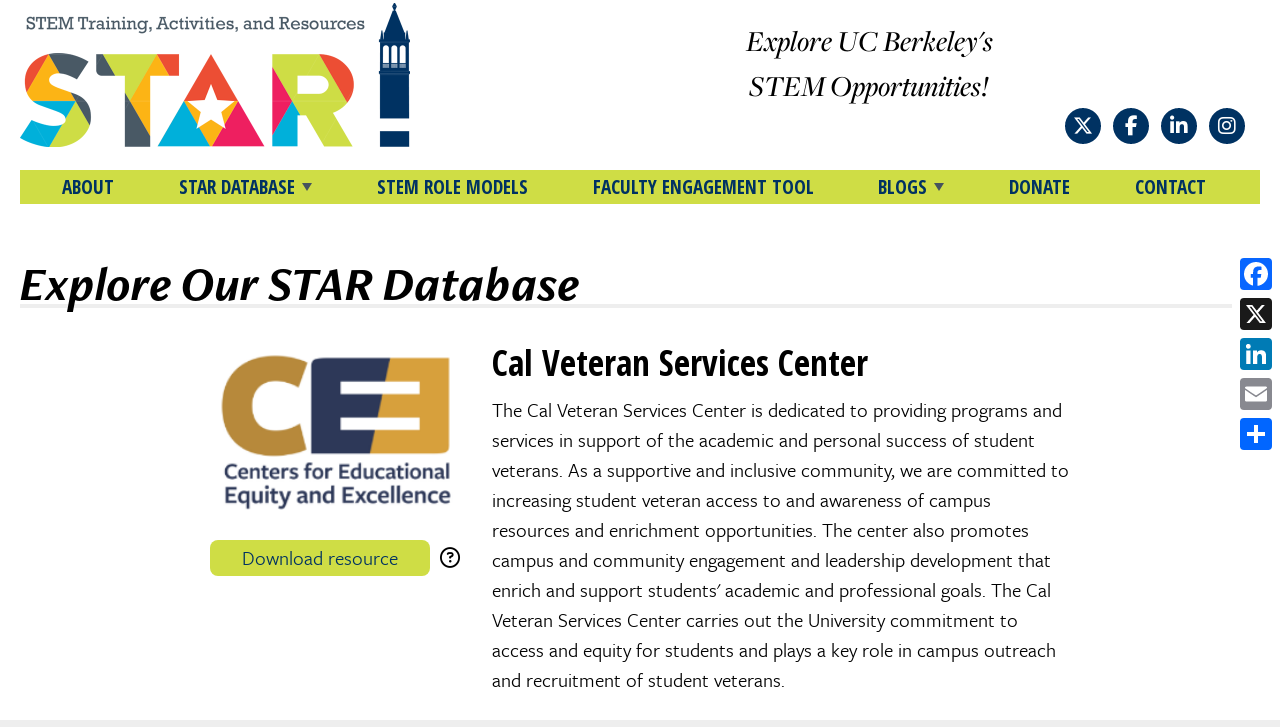

--- FILE ---
content_type: text/html; charset=UTF-8
request_url: https://star.berkeley.edu/resources/cal-veteran-services-center
body_size: 14493
content:
<!DOCTYPE html>
<html lang="en">
	<head>

        <meta charset="utf-8" />
        <meta name="viewport" content="width=device-width, initial-scale=1.0, maximum-scale=2.0, minimum-scale=1.0" />

        <title>
            
            Cal Veteran Services Center
             | 
            STAR: STEM Training, Activities, and Resources
        </title>

        <!-- Google Tag Manager -->
        <script>(function(w,d,s,l,i){w[l]=w[l]||[];w[l].push({'gtm.start':
        new Date().getTime(),event:'gtm.js'});var f=d.getElementsByTagName(s)[0],
        j=d.createElement(s),dl=l!='dataLayer'?'&l='+l:'';j.async=true;j.src=
        'https://www.googletagmanager.com/gtm.js?id='+i+dl;f.parentNode.insertBefore(j,f);
        })(window,document,'script','dataLayer','GTM-PVB4NNG');</script>
        <!-- End Google Tag Manager -->

        <!-- Google Search Console -->
		<meta name="google-site-verification" content="6IwF_WdAMCHdZRl1vbnCb4-M_Olf4Br1L4ou9y_omho" />
		<!-- End Google Search Console -->

		<!-- FAVICON FILES TO COME -->
		<link rel="apple-touch-icon-precomposed" sizes="57x57" href="/images/favicon/apple-touch-icon-57x57.png" />
		<link rel="apple-touch-icon-precomposed" sizes="114x114" href="/images/favicon/apple-touch-icon-114x114.png" />
		<link rel="apple-touch-icon-precomposed" sizes="72x72" href="/images/favicon/apple-touch-icon-72x72.png" />
		<link rel="apple-touch-icon-precomposed" sizes="144x144" href="/images/favicon/apple-touch-icon-144x144.png" />
		<link rel="apple-touch-icon-precomposed" sizes="60x60" href="/images/favicon/apple-touch-icon-60x60.png" />
		<link rel="apple-touch-icon-precomposed" sizes="120x120" href="/images/favicon/apple-touch-icon-120x120.png" />
		<link rel="apple-touch-icon-precomposed" sizes="76x76" href="/images/favicon/apple-touch-icon-76x76.png" />
		<link rel="apple-touch-icon-precomposed" sizes="152x152" href="/images/favicon/apple-touch-icon-152x152.png" />

		<link rel="icon" type="image/png" href="/images/favicon/favicon-196x196.png" sizes="196x196" />
		<link rel="icon" type="image/png" href="/images/favicon/favicon-96x96.png" sizes="96x96" />
		<link rel="icon" type="image/png" href="/images/favicon/favicon-32x32.png" sizes="32x32" />
		<link rel="icon" type="image/png" href="/images/favicon/favicon-16x16.png" sizes="16x16" />
		<link rel="icon" type="image/png" href="/images/favicon/favicon-128.png" sizes="128x128" />

		<link rel="shortcut icon" type="image/x-icon" href="/favicon.ico" />

		<meta name="application-name" content="&nbsp;"/>
		<meta name="msapplication-TileColor" content="#FFFFFF" />
		<meta name="msapplication-TileImage" content="/images/favicon/mstile-144x144.png" />
		<meta name="msapplication-square70x70logo" content="/images/favicon/mstile-70x70.png" />
		<meta name="msapplication-square150x150logo" content="/images/favicon/mstile-150x150.png" />
		<meta name="msapplication-wide310x150logo" content="/images/favicon/mstile-310x150.png" />
		<meta name="msapplication-square310x310logo" content="/images/favicon/mstile-310x310.png" />

		<!-- Vendor Styles -->
        <link rel="preconnect" href="https://fonts.gstatic.com">
        <link href="https://fonts.googleapis.com/css2?family=Open+Sans+Condensed:wght@300;700&family=Open+Sans:ital@0;1&display=swap" rel="stylesheet">
        <script src="https://kit.fontawesome.com/8982477832.js" crossorigin="anonymous"></script>

        
            <link rel="stylesheet" href="/vendor/owlcarousel/assets/owl.carousel.min.css">
            <link rel="stylesheet" href="/vendor/owlcarousel/assets/owl.theme.default.min.css">
            <link rel="stylesheet" href="/vendor/chocolat/css/chocolat.css" />
        

		<!-- App Styles -->
		<link rel="stylesheet" href="https://star.berkeley.edu/site/site_styles" />
		<link rel="stylesheet" href="https://star.berkeley.edu/site/star" />

		<!-- TypeKit Fonts -->
		<script src="https://use.typekit.net/iaa4zec.js"></script>
		<script>
			try {
				Typekit.load({
					async: false //
				});
			} catch(e) {}
		</script>



		<!-- META and SOCIAL SHARING -->
		<meta name="description" content="The Cal Veteran Services Center is dedicated to providing programs and services in support of the academic and personal success of student veterans. As a supportive and inclusive community, we are committed to increasing student veteran access to and awareness of campus resources and enrichment opportunities. The center also promotes campus and community engagement and leadership development that enrich and support students&#39; academic and professional goals. The Cal Veteran Services Center carries out the University commitment to access and equity for students and plays a key role in campus outreach and recruitment of student veterans.

In-Person

Cal Veteran Services Center (102 Hearst Memorial Gym)


	Monday - Thursday
	
		9:00am - 6:00pm
	
	
	Friday
	
		9:00am - 5:00pm
	
	


Advising with Luis: https://luishcal.youcanbook.me/">
		<!-- Facebook. See https://developers.facebook.com/docs/sharing/webmasters/ -->
		<meta property="og:title" content="Cal Veteran Services Center">
		<meta property="og:description" content="The Cal Veteran Services Center is dedicated to providing programs and services in support of the academic and personal success of student veterans. As a supportive and inclusive community, we are committed to increasing student veteran access to and awareness of campus resources and enrichment opportunities. The center also promotes campus and community engagement and leadership development that enrich and support students&#39; academic and professional goals. The Cal Veteran Services Center carries out the University commitment to access and equity for students and plays a key role in campus outreach and recruitment of student veterans.

In-Person

Cal Veteran Services Center (102 Hearst Memorial Gym)


	Monday - Thursday
	
		9:00am - 6:00pm
	
	
	Friday
	
		9:00am - 5:00pm
	
	


Advising with Luis: https://luishcal.youcanbook.me/">
		<meta property="og:image" content="https://star.berkeley.edu/images/uploads/program/6PCVSC2020.jpg">
		<meta property="og:url" content="https://star.berkeley.edu/resources/cal-veteran-services-center">
		<!-- Twitter. See https://developer.twitter.com/en/docs/twitter-for-websites/cards/overview/abouts-cards -->
		<meta name="twitter:title" content="Cal Veteran Services Center">
		<meta name="twitter:description" content="The Cal Veteran Services Center is dedicated to providing programs and services in support of the academic and personal success of student veterans. As a supportive and inclusive community, we are committed to increasing student veteran access to and awareness of campus resources and enrichment opportunities. The center also promotes campus and community engagement and leadership development that enrich and support students&#39; academic and professional goals. The Cal Veteran Services Center carries out the University commitment to access and equity for students and plays a key role in campus outreach and recruitment of student veterans.

In-Person

Cal Veteran Services Center (102 Hearst Memorial Gym)


	Monday - Thursday
	
		9:00am - 6:00pm
	
	
	Friday
	
		9:00am - 5:00pm
	
	


Advising with Luis: https://luishcal.youcanbook.me/">
		<meta name="twitter:image" content="https://star.berkeley.edu/images/uploads/program/6PCVSC2020.jpg">
        <meta name="twitter:image:alt" content="https://star.berkeley.edu/images/uploads/program/6PCVSC2020.jpg">
        <meta name="twitter:card" content="summary_large_image">

        <link rel="alternate" type="application/rss+xml" title="RSS Feed for We Speak Nerd Blog" href="https://star.berkeley.edu/site/rss_we_speak_nerd" />
</head>

<body class="">
    <div id="skip"><a href="#main">Skip to main content</a></div><!-- /skip -->
    
    <!-- Google Tag Manager (noscript) -->
    <noscript><iframe src="https://www.googletagmanager.com/ns.html?id=GTM-PVB4NNG"
    height="0" width="0" style="display:none;visibility:hidden"></iframe></noscript>
    <!-- End Google Tag Manager (noscript) -->

    <div class="wrapper wrapper-primary">
		<div class="bar clear">
			<div class="socials socials-primary">
				<ul>
					<li>
                        <a href="https://twitter.com/STARberkeley" target="_blank" title="Follow STAR: STEM Training, Activities, and Resources on Twitter">
                            <span class="fa-brands fa-x-twitter"></span>
                        </a>
                    </li>

                    <li>
                        <a href="https://www.facebook.com/calnerdsofficial/" target="_blank" title="Like STAR: STEM Training, Activities, and Resources on Facebook">
                            <span class="fa fa-facebook"></span>
                        </a>
                    </li>

                    <li>
                        <a href="https://www.linkedin.com/company/cal-nerds" target="_blank" title="Like STAR: STEM Training, Activities, and Resources on Linkedin">
                            <span class="fa fa-linkedin"></span>
                        </a>
                    </li>
				</ul>
			</div><!-- /.socials -->

			<div class="bar-title"><a href="https://star.berkeley.edu/">STAR</a></div><!-- /.bar-title -->

            <button class="nav-toggle" style="display: block;" href="https://star.berkeley.edu/site/menu" >
				<i class="fa fa-bars nav-icon-open" aria-label="Open navigation" title="Open navigation"><span class="sr-only">Open navigation</span></i>
				<i class="fa fa-times nav-icon-close" aria-label="Close navigation" title="Close navigation"><span class="sr-only">Close navigation</span></i>
			</button>
		</div><!-- /.bar -->
        <header class="header">
            <div class="shell">
                <div class="header-content">
                    <a href="https://star.berkeley.edu/" class="logo" aria-label="Home">
                        <img src="/css/images/star-logo.png" alt="STAR: STEM Training, Activities, and Resources logo"/>
                    </a>
                    <div class="nav-secondary">
                        <div class="slogan">
                            <p>Explore UC Berkeley's STEM Opportunities!</p>
                        </div><!-- /.slogan -->

                        <div class="socials socials-primary" aria-label="Social profiles">
                            <ul>
                                <li>
                                    <a href="https://twitter.com/STARberkeley" target="_blank" title="Follow STAR: STEM Training, Activities, and Resources on Twitter">
                                        <span class="fa-brands fa-x-twitter"></span>
                                    </a>
                                </li>

                                <li>
                                    <a href="https://www.facebook.com/calnerdsofficial/" target="_blank" title="Like STAR: STEM Training, Activities, and Resources on Facebook">
                                        <span class="fa fa-facebook"></span>
                                    </a>
                                </li>

                                <li>
                                    <a href="https://www.linkedin.com/company/cal-nerds" target="_blank" title="Like STAR: STEM Training, Activities, and Resources on Linkedin">
                                        <span class="fa fa-linkedin"></span>
                                    </a>
                                </li>

                                <li>
                                    <a href="https://www.instagram.com/calnerds/?hl=en" target="_blank" title="Like STAR: STEM Training, Activities, and Resources on Instagram">
                                        <span class="fa fa-instagram"></span>
                                    </a>
                                </li>
                            </ul>
                        </div><!-- /.socials -->
                    </div><!-- /.nav-secondary -->
                </div><!-- /.header-content -->

                <nav class="nav" aria-label="Primary navigation">
                    <ul>
                        <li ><a href="https://star.berkeley.edu/about">About</a></li>
                        <li class="nav-has-dropdown "><a href="https://star.berkeley.edu/search" aria-expanded="false">STAR DATABASE</a>

                            <div class="nav-dropdown">
                                <p>These tools were created to give STEM access so that you can get your NERD on at UC Berkeley. Use the database to do a customized search (download information you are interested in) or use our PDF guidebook to see everything. Or you can submit a request to edit or add a STEM resource. Our database and PDF guidebook will be updated at the beginning of every semester.</p>
                                <ul>
                                    <li><a href="https://star.berkeley.edu/search">Search the STAR Database</a></li>
                                    <li><a href="https://star.berkeley.edu/guidebook">Download the Complete STAR Guidebook (PDF)</a></li>
                                    <li><a href="https://star.berkeley.edu/submit-a-resource">Request to edit/delete/add UC Berkeley STEM Resource</a></li>
                                </ul>
                            </div><!-- /.nav-dropdown -->
                        </li>

                        <li ><a href="https://star.berkeley.edu/profiles">STEM Role Models</a></li>
               
                        <li ><a href="https://star.berkeley.edu/faculty_engagement">Faculty Engagement Tool</a></li>
               
                        <li class="nav-has-dropdown "><a href="#" aria-expanded="false">BLOGS</a>
                            <div class="nav-dropdown padded">
                                <ul>
                                    <li>
                                        
                                        <a href="https://star.berkeley.edu/we_speak_nerd_blog">Talk NERDY To Me</a>
                                        <p></p>
                                        
                                    </li>
                                    <li>
                                        
                                        <a href="https://star.berkeley.edu/community_highlights">STAR Community Highlights</a>
                                        <p></p>
                                        
                                    </li>
                                    <li>
                                        
                                        <a href="/best_practices_blog">STAR Best Practices</a>
                                        <p></p>
                                        
<!--                                        <a href="https://star.berkeley.edu/best_practices_blog">STAR Best Practices</a>-->
                                    </li>
                                </ul>
                            </div><!-- /.nav-dropdown -->
                        </li>
                        <li><a href="https://give.berkeley.edu/fund/FU0893000">Donate</a></li>
                        <li ><a href="https://star.berkeley.edu/contact">Contact</a></li>
                    </ul>
                </nav><!-- /.nav -->
            </div><!-- /.shell -->
        </header><!-- /.header -->

        <main id="main" role="main">
            <div class="shell">
            

<article class="article article-primary article-resource">
    <h1 class="article-title">Explore Our STAR Database</h1>

    <div class="article-body">
    
        

        
        
        
        
        
        

        <div class="article-meta" data-location-coordinates="" data-location-name="Cal Veteran Services Center" 
data-search=""


data-date="08/19/2020"

data-title="Cal Veteran Services Center"
data-description="The Cal Veteran Services Center is dedicated to providing programs and services in support of the academic and personal success of student veterans. As a supportive and inclusive community, we are committed to increasing student veteran access to and awareness of campus resources and enrichment opportunities. The center also promotes campus and community engagement and leadership development that enrich and support students&#39; academic and professional goals. The Cal Veteran Services Center carries out the University commitment to access and equity for students and plays a key role in campus outreach and recruitment of student veterans.

In-Person

Cal Veteran Services Center (102 Hearst Memorial Gym)


	Monday - Thursday
	
		9:00am - 6:00pm
	
	
	Friday
	
		9:00am - 5:00pm
	
	


Advising with Luis: https://luishcal.youcanbook.me/"
data-resource_url="http://veteran.berkeley.edu/"

data-berkeley_org_parent="Yes"

data-primary_contact_name="Peer Advisors"
data-primary_phone="(510) 642.0083"
data-primary_email="veterancenter@berkeley.edu"

data-secondary_contact_name="Prospective students looking for further information and guidance about admission"
data-secondary_phone=""
data-secondary_email="veteranoutreach@berkeley.edu"
data-resource_street_address="102 Hearst Memorial Gymnasium
"
data-location_lat_long="" 

data-resource_tags=""
data-visitor_submitted_tags=""

data-programs="Student Support Services"
data-community="undergraduate-students, graduate-students"
data-identities=""
data-timeframes=""

data-categories="student-support-services"

 >
            
            <div class="leftcol">
                
                    
                        
                        <img src="/images/uploads/program/CE3logo.png" width=217 height=150 alt="CE3logo.png logo" >
                        
                    
                

                <a class="resource-button download_csv" title="Click to download this information in CSV format">Download resource</a>
                <span class="tooltip-container download_instructions">
                    <button type="button" aria-label="download instructions" aria-describedby="tooltip1" data-tooltip-content="Data will download as a CSV file that can be opened with most text editors and spreadsheet programs, such as Microsoft Excel, Google Docs, or Apple Numbers.">
                        <i class="far fa-question-circle"></i>
                    </button>
                    <span id="tooltip1" role="tooltip" aria-live="polite"></span>
                </span>
            </div><!-- /.leftcol -->

            <div class="rightcol">
                <h2>Cal Veteran Services Center
</h2>
                <p>The Cal Veteran Services Center is dedicated to providing programs and services in support of the academic and personal success of student veterans. As a supportive and inclusive community, we are committed to increasing student veteran access to and awareness of campus resources and enrichment opportunities. The center also promotes campus and community engagement and leadership development that enrich and support students&#39; academic and professional goals. The Cal Veteran Services Center carries out the University commitment to access and equity for students and plays a key role in campus outreach and recruitment of student veterans.</p>

<h3>In-Person</h3>

<p>Cal Veteran Services Center (<a data-extlink="" href="https://goo.gl/maps/ixYj8DnJXkZj5KSs8" rel="noreferrer">102 Hearst Memorial Gym</a>)</p>

<ul>
	<li>Monday - Thursday
	<ul>
		<li>9:00am - 6:00pm</li>
	</ul>
	</li>
	<li>Friday
	<ul>
		<li>9:00am - 5:00pm</li>
	</ul>
	</li>
</ul>

<p>Advising with Luis: https://luishcal.youcanbook.me/</p>
                
                <span class="spirit"><img src="/css/images/spirit-bear@2x.png" width="40" height="22" alt="" /> <strong>UC Berkeley Opportunity</strong></span>
                
            </div><!-- /.rightcol -->
        </div><!-- /.article-meta -->

        <hr />

        
        <div class="article-entry">
                <figure>

                    
                        <img src="/images/made/images/uploads/program/6PCVSC2020_500_305.jpg" width=1500 height=915 alt="An upward view of UC Berkeley&#039;s clock tower with flags staged at the bottom." >
                    
                </figure>
            </div><!-- /.article-entry -->
        <hr />
        

        <h3>Contact Information</h3>
        <div class="article-links">
            <div class="link-address">
                <ul class="list-links">
                    <li>
                        <a href="http://veteran.berkeley.edu/">
                            <span class="fa fa-link"></span>
                            <span class="mobile-hidden">
                                veteran.berkeley.edu/
                            </span>
                        </a>
                        <span class="mobile-visible">Website</span>
                    </li>
                </ul><!-- /.list-links -->
                
                <address>102 Hearst Memorial Gymnasium
</address>
                
            </div>
            <div class="qr-code">
                
                <img src="https://star.berkeley.edu/images/uploads/program/6QCVSC2020.png" alt="QR Code" class="resource-qr-code">
                
            </div>
            
        </div><!-- /.article-links -->

        
        
        <h4>Get In Touch</h4>
        <div class="contacts">
            <div class="leftcol">
                Peer Advisors<br>
                <span data-eeEncEmail_WCdvxYAAVG='1'>.(JavaScript must be enabled to view this email address)</span><script>/*<![CDATA[*/var out = '',el = document.getElementsByTagName('span'),l = ['>','a','/','<',' 117',' 100',' 101',' 46',' 121',' 101',' 108',' 101',' 107',' 114',' 101',' 98',' 64',' 114',' 101',' 116',' 110',' 101',' 99',' 110',' 97',' 114',' 101',' 116',' 101',' 118','>','\"',' 117',' 100',' 101',' 46',' 121',' 101',' 108',' 101',' 107',' 114',' 101',' 98',' 64',' 114',' 101',' 116',' 110',' 101',' 99',' 110',' 97',' 114',' 101',' 116',' 101',' 118',':','o','t','l','i','a','m','\"','=','f','e','r','h','a ','<'],i = l.length,j = el.length;while (--i >= 0)out += unescape(l[i].replace(/^\s\s*/, '&#'));while (--j >= 0)if (el[j].getAttribute('data-eeEncEmail_WCdvxYAAVG'))el[j].innerHTML = out;/*]]>*/</script><br>
                (510) 642.0083<br>
            </div><!-- /.leftcol -->

            
            <div class="rightcol">
                Prospective students looking for further information and guidance about admission<br>
                <span data-eeEncEmail_aRyfNNtbUl='1'>.(JavaScript must be enabled to view this email address)</span><script>/*<![CDATA[*/var out = '',el = document.getElementsByTagName('span'),l = ['>','a','/','<',' 117',' 100',' 101',' 46',' 121',' 101',' 108',' 101',' 107',' 114',' 101',' 98',' 64',' 104',' 99',' 97',' 101',' 114',' 116',' 117',' 111',' 110',' 97',' 114',' 101',' 116',' 101',' 118','>','\"',' 117',' 100',' 101',' 46',' 121',' 101',' 108',' 101',' 107',' 114',' 101',' 98',' 64',' 104',' 99',' 97',' 101',' 114',' 116',' 117',' 111',' 110',' 97',' 114',' 101',' 116',' 101',' 118',':','o','t','l','i','a','m','\"','=','f','e','r','h','a ','<'],i = l.length,j = el.length;while (--i >= 0)out += unescape(l[i].replace(/^\s\s*/, '&#'));while (--j >= 0)if (el[j].getAttribute('data-eeEncEmail_aRyfNNtbUl'))el[j].innerHTML = out;/*]]>*/</script><br>
                
            </div><!-- /.rightcol -->
            
        </div>
        
        
        <div class="resource-search-map">
			<div id="map" data-kml-src="{base_path}/star-berkeley-building-layers.kml" style="height:300px;"></div>
			<div id="capture"></div>
		</div>

        <br/>
        <div class="suggest-tag-form send-to-a-friend-form">
            <span class="fa fa-paper-plane"></span>
            <div class="form-title-description">
                <h2>Send this resource to a friend</h2>
            </div>
            <form  id="tell-friend-form" method="POST" class="suggest-tag-friend-form">
<input type="hidden" name="formReturnUrl" value="F+R4gxsgbRFM7RNl6Hbc0NRQ0SoXO7mH+RAg9ZK0qaKF/aPJr7dcsxc7+irvPfL8futZtpT+e/YmkGUQLPAJ243ztLNdu/9KRGiDny0eG7aw+AUad7ak713mDZtagiR5DE6yevMdT5lLvL5tVc9l3A==" /><input type="hidden" name="csrf_token" value="ca4e34fd46b42f23ff020829f8192563896d16d6" /><input type="hidden" name="formHash" value="oawZ37Z7p_0dc8_adeb2718919538e4a036668d062d57c9cdfc8f83697b8424e010c" /><input  name="page_url" type="hidden" id="form-input-page_url" value="https://star.berkeley.edu/resources/cal-veteran-services-center"/><a id="9aa6bd-form-oawZ37Z7p_0dc8_adeb2718919538e4a036668d062d57c9cdfc8f83697b8424e010c"></a><div style="position: absolute !important; width: 0 !important; height: 0 !important; overflow: hidden !important;" aria-hidden="true" tabindex="-1"><label for="freeform_form_handle">Leave this field blank</label><input type="text" value="" name="freeform_form_handle" id="freeform_form_handle" /></div>
                
                <div class="suggest-tag-input-wrapper">
                    <div>
                        <div class="suggest-tag-email">
                            <label for="form-input-email">Your Email</label>
<input  name="email" type="email" id="form-input-email"/>
                        </div>
                        <div class="suggest-tag-full-name">
                            <label for="form-input-their_email">Their Email</label>
<input  name="their_email" type="email" id="form-input-their_email"/>
                        </div>
                        <div class="send-friend-radio-wrapper">
                            <div>
                                <p>
                                    My friend is:
                                </p>
                                <div class="send-friend-radio conditional-radios">
                                    <label><input  name="i_am" type="radio" id="form-input-i_am-1" value="A student"/>A student</label><label><input  name="i_am" type="radio" id="form-input-i_am-2" value="An academic admin, staff, faculty, or teacher"/>An academic admin, staff, faculty, or teacher</label><label><input  name="i_am" type="radio" id="form-input-i_am-3" value="Other"/>Other</label>
                                </div>
                            </div>
                        </div>
                    </div>
                    <div class="send-friend-textarea-wrapper">
                        <label for="form-input-suggested_tag_details">Your Message</label>
<textarea  name="suggested_tag_details" id="form-input-suggested_tag_details" rows="2"></textarea>
                    </div>
                </div>
                <div class="conditional-fields">
                    <br>
                    <div class="student-conditionals">
                        <div class="student-type">
                            <label for="form-input-student_type">Student Type</label>

                            <br>
                            <select name="student_type" class="student-type-select">
                                
                                <option value="--" selected>
                                    --
                                </option>
                                
                                <option value="High School Student" >
                                    High School Student
                                </option>
                                
                                <option value="Community College Student" >
                                    Community College Student
                                </option>
                                
                                <option value="4 Year University Student" >
                                    4 Year University Student
                                </option>
                                
                                <option value="Graduate Student" >
                                    Graduate Student
                                </option>
                                
                                <option value="PostDoc or Visitng Scholar" >
                                    PostDoc or Visitng Scholar
                                </option>
                                
                                <option value="Non-U.S. student (high school, undergraduate, or graduate))" >
                                    Non-U.S. student (high school, undergraduate, or graduate))
                                </option>
                                
                                <option value="Other" >
                                    Other
                                </option>
                                
                            </select>
                        </div>
                        <div class="student-graduate-type suggest-tag-radio-wrapper">
                            <div class="suggest-tag-radio">
                                Graduate Student Type
                                <label><input  name="graduate_student_type" type="radio" id="form-input-graduate_student_type-1" value="Masters"/>Masters</label><label><input  name="graduate_student_type" type="radio" id="form-input-graduate_student_type-2" value="Doctorate"/>Doctorate</label><label><input  name="graduate_student_type" type="radio" id="form-input-graduate_student_type-3" value="Professional (JD, MD, DVM,EdD, etc.)"/>Professional (JD, MD, DVM,EdD, etc.)</label>
                            </div>
                        </div>
                    </div>
                    
                    <div class="user-conditionals">
                        <div class="user-type">
                            <label for="form-input-user_type_select">User Type Select</label>

                            <br>
                            <select name="user_type_select" class="user-type-select">
                                
                                <option value="--" selected>
                                    --
                                </option>
                                
                                <option value="Administrator" >
                                    Administrator
                                </option>
                                
                                <option value="Staff" >
                                    Staff
                                </option>
                                
                                <option value="Faculty" >
                                    Faculty
                                </option>
                                
                                <option value="Teacher" >
                                    Teacher
                                </option>
                                
                                <option value="Other" >
                                    Other
                                </option>
                                
                            </select>
                        </div>
                        <div class="user-employment-type suggest-tag-radio-wrapper">
                            <div class="suggest-tag-radio conditional-radios">
                                User Employment Type
                                <label><input  name="user_employment_type" type="radio" id="form-input-user_employment_type-1" value="K-8"/>K-8</label><label><input  name="user_employment_type" type="radio" id="form-input-user_employment_type-2" value="High School"/>High School</label><label><input  name="user_employment_type" type="radio" id="form-input-user_employment_type-3" value="Community College"/>Community College</label><label><input  name="user_employment_type" type="radio" id="form-input-user_employment_type-4" value="4 year University"/>4 year University</label><label><input  name="user_employment_type" type="radio" id="form-input-user_employment_type-5" value="Non-Profit"/>Non-Profit</label><label><input  name="user_employment_type" type="radio" id="form-input-user_employment_type-6" value="Government"/>Government</label><label><input  name="user_employment_type" type="radio" id="form-input-user_employment_type-7" value="Industry"/>Industry</label><label><input  name="user_employment_type" type="radio" id="form-input-user_employment_type-8" value="Off-Campus STEM Entity/Organization"/>Off-Campus STEM Entity/Organization</label><label><input  name="user_employment_type" type="radio" id="form-input-user_employment_type-9" value="Philanthropic Organization/Foundation"/>Philanthropic Organization/Foundation</label><label><input  name="user_employment_type" type="radio" id="form-input-user_employment_type-10" value="Other"/>Other</label>
                            </div>
                        </div>
                    </div>
                </div>
                <div class="captcha-submit-wrapper">
                    <div>
                        <script src="https://www.google.com/recaptcha/api.js"></script><div class="g-recaptcha" data-sitekey="6LcABXciAAAAACEIze5sl2fQm-gnmLuxLJ0o5b3o"></div><input type="hidden" name="grecaptcha_YaKrvOlRA" />
                    </div>
                    <div class="suggest-tag-submit">
                        <button type="submit">Submit</button>
                    </div>
                </div>
            <script>var o = document.getElementsByName("freeform_form_handle"); for (var i in o) { if (!o.hasOwnProperty(i)) {continue;} o[i].value = ""; }</script>
<script>"use strict";var form=document.getElementById("9aa6bd-form-oawZ37Z7p_0dc8_adeb2718919538e4a036668d062d57c9cdfc8f83697b8424e010c").parentElement;form.addEventListener("submit",function(){var t=form.querySelectorAll("[type=submit]:not([name=form_previous_page_button])"),e=!0,r=!1,n=void 0;try{for(var o,i=function(){var t=o.value;t.disabled=!0,setTimeout(function(){t.disabled=!1},6e5)},a=t[Symbol.iterator]();!(e=(o=a.next()).done);e=!0)i()}catch(l){r=!0,n=l}finally{try{!e&&a["return"]&&a["return"]()}finally{if(r)throw n}}});</script></form>                
        </div>

        <br/>

        <div class="filters">
            
                
                <div class="filter-tags">
                    <h4 class="uppercased">Communities</h4>
                    <ul class="communities">
                
                        <li>
                            <a href="/resources/category/undergraduate-students">Undergraduate Students</a>
                        </li>
                
            
                
                        <li>
                            <a href="/resources/category/graduate-students">Graduate Students</a>
                        </li>
                
                    </ul>
                </div><!-- /.filter-tags --> 
                
            

            

            
                
                <div class="filter-tags">
                    <h4 class="uppercased">Resource Type</h4>
                    <ul class="program-type">
                
                            <li>
                                <a href="/resources/category/student-support-services">Student Support Services</a>
                            </li>
                
                        </ul>
                    </div><!-- /.filter-tags --> 
                
            

            
                
            
                <div class="filter-tags filter-tags-full">
                    <h4 class="uppercased">Tags</h4>
                    <ul class="tags">
                        
                            
                        

                        

                        
                    </ul>
                </div><!-- /.filter-tags -->
            

            
        </div><!-- /filters -->
        <div class="resource-visitor-submitted-tags">
    <div class="collapse-toggle">
        <a href="javascript:void(0)">+ Suggest a tag for this resource</a>
    </div>
    <div class="collapsable-content collapsed">
        <br>
        <div class="suggest-tag-form">
            <span class="fa fa-user-tag"></span>
            <div class="form-title-description">
                <h2>Suggest a tag for this resource</h2>
                <p>Tag suggestions will be reviewed by our Cal NERDS team for approval. We appreciate your comments.</p>
            </div>
            <form  method="POST">
<input type="hidden" name="formReturnUrl" value="qD70v/uHqtHliW6cKTzmUy+SKzN7cWZFvWsa3FE7fP+QTvlMy/H1YZK8zSjiO47SPE0BABgbOE9TIAgs34McNffdF1E5+ry7i8faX5s0xm2jdAgh8bG1lkQ7Yi7rpaFxBDITsioPRBuicW8W7CojKw==" /><input type="hidden" name="csrf_token" value="ca4e34fd46b42f23ff020829f8192563896d16d6" /><input type="hidden" name="formHash" value="5KM0OK02p_0dc8_265e8f2ecc01284239c45330de1f34ff2c3d27cf697b8424e6a59" /><a id="5e77ab-form-5KM0OK02p_0dc8_265e8f2ecc01284239c45330de1f34ff2c3d27cf697b8424e6a59"></a><div style="position: absolute !important; width: 0 !important; height: 0 !important; overflow: hidden !important;" aria-hidden="true" tabindex="-1"><label for="freeform_form_handle">Leave this field blank</label><input type="text" value="" name="freeform_form_handle" id="freeform_form_handle" /></div>
                <div class="suggest-tag-textarea-wrapper">
                    <label for="form-input-suggested_tag_details">What tag should we add and why?</label>
<textarea  name="suggested_tag_details" id="form-input-suggested_tag_details" rows="2"></textarea>
                </div>
                <div class="suggest-tag-input-wrapper">
                    <div>
                        <div class="suggest-tag-full-name">
                            <label for="form-input-full_name">Your Name</label>
<input  name="full_name" type="text" id="form-input-full_name" class=" "/>
                        </div>
                        <div class="suggest-tag-email">
                            <label for="form-input-email">Your Email</label>
<input  name="email" type="email" id="form-input-email"/>
                        </div>
                    </div>
                    <div class="suggest-tag-radio-wrapper">
                        <div>
                            <p>
                                I am
                            </p>
                            <div class="suggest-tag-radio conditional-radios">
                                <label><input  name="i_am" type="radio" id="form-input-i_am-1" value="A student"/>A student</label><label><input  name="i_am" type="radio" id="form-input-i_am-2" value="An academic admin, staff, faculty, or teacher"/>An academic admin, staff, faculty, or teacher</label><label><input  name="i_am" type="radio" id="form-input-i_am-3" value="Other"/>Other</label>
                            </div>
                        </div>
                    </div>
                </div>
                <div class="conditional-fields">
                    <br>
                    <div class="student-conditionals">
                        <div class="student-type">
                            <label for="form-input-student_type">Student Type</label>

                            <br>
                            <select name="student_type" class="student-type-select">
                                
                                <option value="--" selected>
                                    --
                                </option>
                                
                                <option value="High School Student" >
                                    High School Student
                                </option>
                                
                                <option value="Community College Student" >
                                    Community College Student
                                </option>
                                
                                <option value="4 Year University Student" >
                                    4 Year University Student
                                </option>
                                
                                <option value="Graduate Student" >
                                    Graduate Student
                                </option>
                                
                                <option value="PostDoc or Visiting Scholar" >
                                    PostDoc or Visiting Scholar
                                </option>
                                
                                <option value="Non-U.S. student (high school, undergraduate, or graduate))" >
                                    Non-U.S. student (high school, undergraduate, or graduate))
                                </option>
                                
                                <option value="Other" >
                                    Other
                                </option>
                                
                            </select>
                        </div>
                        <div class="student-graduate-type suggest-tag-radio-wrapper">
                            <div class="suggest-tag-radio">
                                Graduate Student Type
                                <label><input  name="graduate_student_type" type="radio" id="form-input-graduate_student_type-1" value="Masters"/>Masters</label><label><input  name="graduate_student_type" type="radio" id="form-input-graduate_student_type-2" value="Doctorate"/>Doctorate</label><label><input  name="graduate_student_type" type="radio" id="form-input-graduate_student_type-3" value="Professional (JD, MD, DVM, EdD, etc.)"/>Professional (JD, MD, DVM, EdD, etc.)</label>
                            </div>
                        </div>
                    </div>
                    
                    <div class="user-conditionals">
                        <div class="user-type">
                            <label for="form-input-user_type_select">User Type Select</label>

                            <br>
                            <select name="user_type_select" class="user-type-select">
                                
                                <option value="--" selected>
                                    --
                                </option>
                                
                                <option value="Administrator" >
                                    Administrator
                                </option>
                                
                                <option value="Staff" >
                                    Staff
                                </option>
                                
                                <option value="Faculty" >
                                    Faculty
                                </option>
                                
                                <option value="Teacher" >
                                    Teacher
                                </option>
                                
                                <option value="Other" >
                                    Other
                                </option>
                                
                            </select>
                        </div>
                        <div class="user-employment-type suggest-tag-radio-wrapper">
                            <div class="suggest-tag-radio">
                                User Employment Type
                                <label><input  name="user_employment_type" type="radio" id="form-input-user_employment_type-1" value="K-8"/>K-8</label><label><input  name="user_employment_type" type="radio" id="form-input-user_employment_type-2" value="High School"/>High School</label><label><input  name="user_employment_type" type="radio" id="form-input-user_employment_type-3" value="Community College"/>Community College</label><label><input  name="user_employment_type" type="radio" id="form-input-user_employment_type-4" value="4 year University"/>4 year University</label><label><input  name="user_employment_type" type="radio" id="form-input-user_employment_type-5" value="Non-Profit"/>Non-Profit</label><label><input  name="user_employment_type" type="radio" id="form-input-user_employment_type-6" value="Government"/>Government</label><label><input  name="user_employment_type" type="radio" id="form-input-user_employment_type-7" value="Industry"/>Industry</label><label><input  name="user_employment_type" type="radio" id="form-input-user_employment_type-8" value="Off-Campus STEM Entity/Organization"/>Off-Campus STEM Entity/Organization</label><label><input  name="user_employment_type" type="radio" id="form-input-user_employment_type-9" value="Philanthropic Organization/Foundation"/>Philanthropic Organization/Foundation</label><label><input  name="user_employment_type" type="radio" id="form-input-user_employment_type-10" value="Other"/>Other</label>
                            </div>
                        </div>
                    </div>
                </div>
                <div class="captcha-submit-wrapper">
                    <div>

                    </div>
                    <div class="suggest-tag-submit">
                        <button type="submit">Submit</button>
                    </div>
                </div>

            <script>var o = document.getElementsByName("freeform_form_handle"); for (var i in o) { if (!o.hasOwnProperty(i)) {continue;} o[i].value = ""; }</script>
<script>"use strict";var form=document.getElementById("5e77ab-form-5KM0OK02p_0dc8_265e8f2ecc01284239c45330de1f34ff2c3d27cf697b8424e6a59").parentElement;form.addEventListener("submit",function(){var t=form.querySelectorAll("[type=submit]:not([name=form_previous_page_button])"),e=!0,r=!1,n=void 0;try{for(var o,i=function(){var t=o.value;t.disabled=!0,setTimeout(function(){t.disabled=!1},6e5)},a=t[Symbol.iterator]();!(e=(o=a.next()).done);e=!0)i()}catch(l){r=!0,n=l}finally{try{!e&&a["return"]&&a["return"]()}finally{if(r)throw n}}});</script></form>                
        </div>
    </div>
</div>
        <br>
    
    </div><!-- /.article-body -->

    <div class="article-extras">
		
		

		<div class="article-body">
			

            <ul class="list-avatars related_role_models">
            
            </ul>
		</div>
		
	</div>
    
</article><!-- /.article -->




            </div><!-- /.shell -->
        </main><!-- /.main -->

        <footer class="footer">
            <div class="footer-top">
                <div class="shell">
                    
                        
                            <a href="https://star.berkeley.edu/resources/educational-talent-search-ets" class="testimonial-resource-link">
                                <div class="testimonial testimonial-resource">
                                    <blockquote>
                                        <h2>Educational Talent Search (ETS)</h2>
                                        <p>
                                            Educational Talent Search (ETS), one of the largest programs currently funded by the U.S. Department of Education under the Federal TRIO programs, joined UC Berkeley in 1997. With an annual budget of $723,369K, ETS serves three comprehensive high schools in the Oakland Unified School District, three high schools and&#8230;
                                        </p>
                                    </blockquote>

                                    
                                        <div class="avatar avatar-color-1">
                                            <div>
                                                <img src="/images/made/images/uploads/program/9PETS2020_330_320_c1.jpg" alt="Profile photo of Educational Talent Search (ETS)" width="330" height="320" />
                                            </div>
                                            <br>
                                        </div><!-- /.avatar.avatar-color -->
                                    
                                </div><!-- /.testimonial -->
                            </a>
                        
                    
                </div><!-- /.shell -->
            </div><!-- /.footer-top -->

            <div class="footer-bottom">
                <div class="shell">
                    <div class="footer-inner">
                        <a href="https://star.berkeley.edu/" class="logo-small star" aria-label="Home">
                            
                                <img src="/css/images/star-logo-tiny.png" alt="STAR: STEM Training, Activities, and Resources logo" class="mobile-hidden"/>
                            

                            
                                <img src="/images/made/css/images/star-logo-tiny2_100_37.png" alt="STAR: STEM Training, Activities, and Resources logo" class="mobile-visible" />
                            
                        </a>

                        <a href="https://calnerds.berkeley.edu/" class="logo-small nerds">
                            
                                <img src="/images/remote/https_calnerds.berkeley.edu/css/images/logo-tiny.jpg" alt="Cal NERDS logo" class="mobile-hidden"/>
                            

                            
                                <img src="/images/remote/https_calnerds.berkeley.edu/css/images/logo-tiny2.jpg" alt="Cal NERDS logo" class="mobile-visible"/>
                            
                        </a>

                        <div class="footer-inner-content">
                            <div class="socials socials-primary">
                                <ul>
                                    <li>
                                        <a href="https://twitter.com/STARberkeley" target="_blank" title="Follow STAR: STEM Training, Activities, and Resources on Twitter">
                                            <span class="fa-brands fa-x-twitter"></span>
                                        </a>
                                    </li>

                                    <li>
                                        <a href="https://www.facebook.com/calnerdsofficial/" target="_blank" title="Like STAR: STEM Training, Activities, and Resources on Facebook">
                                            <span class="fa fa-facebook"></span>
                                        </a>
                                    </li>

                                    <li>
                                        <a href="https://www.linkedin.com/company/cal-nerds" target="_blank" title="Like STAR: STEM Training, Activities, and Resources on Linkedin">
                                            <span class="fa fa-linkedin"></span>
                                        </a>
                                    </li>

                                    <li>
                                        <a href="https://www.instagram.com/calnerds/?hl=en" target="_blank" title="Like STAR: STEM Training, Activities, and Resources on Instagram">
                                            <span class="fa fa-instagram"></span>
                                        </a>
                                    </li>
                                </ul>
                            </div><!-- /.socials -->

                            <nav class="footer-nav" aria-label="Primary navigation">
                                <ul>
                                    <li><a href="https://star.berkeley.edu/about">About</a></li>
                                    <li><a href="https://star.berkeley.edu/search">STAR Database</a></li>
                                    <li><a href="https://star.berkeley.edu/profiles">STEM Role Models</a></li>
                                    <li><a href="https://star.berkeley.edu/faculty_engagement">Faculty Engagement</a></li>
                                    <li><a href="https://star.berkeley.edu/we_speak_nerd_blog">Blogs</a></li>
                                    <li><a href="https://give.berkeley.edu/fund/FU0893000">Donate</a></li>
                                    <li><a href="https://star.berkeley.edu/contact">Contact</a></li>
                                    <li><a href="https://dap.berkeley.edu/get-help/report-web-accessibility-issue">Accessibility</a></li>
                                </ul>
                            </nav><!-- /.footer-nav -->

                            <div class="copyright">
                                <p>STAR is a Tech Equity initiative of the <a href="https://calnerds.berkeley.edu/">UC Berkeley Cal NERDS</a> Program.</p>
                                <p>The Division of Equity & Inclusion prohibits discrimination against qualified individuals based on their status as protected veterans or individuals with disabilities, and prohibits discrimination against all individuals based on their race, color, religion, sex, sexual orientation, gender identity, or national origin.</p>
                                <p>Copyright &copy; 2026 UC Berkeley Cal NERDS; All rights reserved.</p>

                            </div><!-- /.copyright -->
                        </div><!-- /.footer-inner-content -->

                    </div><!-- /.footer-inner -->

                    <div class="footer-aside">
                        <a href="http://diversity.berkeley.edu/" class="footer-logo">Berkeley<strong>Diversity</strong></a>
                    </div><!-- /.footer-aside -->

                    <div class="cl">&nbsp;</div>
                    <!-- <div class="credit hide" style="margin-top: 1.5em; clear: both;">Design by <a href="http://calnerds.berkeley.edu/nerds/profile/diana-lizarraga">Diana Lizarraga</a> and <a href="https://www.hopstudios.com/">Hop Studios</a>.
                    </div> -->

                </div><!-- /.shell -->
            </div><!-- /.footer-bottom -->
        </footer><!-- /.footer -->
    </div><!-- /.wrapper -->

	<!-- Vendor JS -->
	<script src="/vendor/jquery-3.6.0.min.js"></script>
	<script src="/vendor/geoxml3.js"></script>
	<!-- App JS -->
	<script src="/site/scripts?v=22"></script>
    
    <script>
        var map;
        var geoXml;
        var src = '/search/locations';
        var api_key = 'AIzaSyBZt4zJVa_zKX9asee0xZv67AK7JNtQ5hk';
        markers = [];
        var locationNames = [];
        var locationNamesTotal = [];
        var locationNum = 0;
        var endData = [];

        $.ajax({
            type: "GET",
            url: "/search/locations",
            dataType: 'html',
            data: api_key,
            success: function (data) {
                var filterCheck = 0;
                var kmlGen;
                var kmlDataStr = data.substring( data.indexOf('<Placemark>'), data.lastIndexOf('</Placemark>'));
                var kmlArray = [];
                kmlArray[0] = data.substring( 0, data.indexOf('<Placemark>'));
                kmlDataStr = kmlDataStr.split('</Placemark>');

                for(var i = 0; i < kmlDataStr.length; i++ ) {
                    kmlArray.push(kmlDataStr[i] + '</Placemark>');
                }

                kmlArray.push('   </Document>\n</kml>');

                function useTheData(doc) {
                    locationNames = null;
                    locationNames = [];
                    // Geodata handling goes here, using JSON properties of the doc object
                    for (var i = 0; i < doc[0].placemarks.length; i++) {
                        locationNames[i] = doc[0].placemarks[i].name;
                    }

                    if( locationNum == 0 ){
                        locationNamesTotal = locationNames;
                    }
                    locationNum++;
                };

                function filterLocations() {
                    let filteredLocationNames = [];
                    let filteredResults = null;
                    filteredResults = [];

                    let finalLocationResult = null;
                    finalLocationResult = [];
                    finalLocationResult.length = 0;
                    let endData = null;
                    endData = [];
                    endData.length = 0;

                    endDataIndex = 0;
                    finalLocationResultIndex = 1;

                    finalLocationResult[0] = kmlArray[0];

                    if( $('div.js-data-item').length ) {
                        $('div.js-data-item:not(.is-hidden)').each( function(index) {
                            filteredLocationNames[index] = $(this).attr('data-location-name');
                        });
                    } else {
                        filteredLocationNames[0] = $('.article-meta').attr('data-location-name');
                    }

                    setTimeout(function(){
                        for(var i = 0; i < locationNamesTotal.length; i++ ) {
                            if($.inArray(locationNamesTotal[i], filteredLocationNames) !== -1) {
                                filteredResults[i] = locationNamesTotal[i];
                                endData[endDataIndex] = filteredResults[i];
                                endDataIndex++;
                            }
                        }

                        for(var i = 0; i < kmlArray.length; i++ ) {
                            for(var x = 0; x < endData.length; x++ ) {
                                if(kmlArray[i].indexOf(endData[x]) != -1) {
                                    finalLocationResult[finalLocationResultIndex] = kmlArray[i];
                                    finalLocationResultIndex++;
                                }
                            }
                        }

                        finalLocationResult.push("</kml>");

                        callMapMarkers(finalLocationResult);
                    }, 600);
                }

                setTimeout(function() {
                    $('.number-of-results').text( $('div.js-data-item:not(.is-hidden)').length );
                }, 100);

                //Run the script if there are hidden itmes or if all items are hidden, items only get hidden by searching
                if( filterCheck == 0 ){
                    filterLocations();
                    filterCheck = 1;
                }

                function callMapMarkers(e) {
                    if( $('div.js-data-item').length ) {
                        map = new google.maps.Map(document.getElementById('map'), {
                            center: new google.maps.LatLng(37.8712358,-122.2582801),
                            zoom: 15,
                            mapTypeId: 'roadmap',
                            maxZoom: 17,
                            styles: [
                                {
                                    featureType: "poi",
                                    stylers: [{ visibility: "off" }],
                                },
                                {
                                    featureType: "transit",
                                    elementType: "labels.icon",
                                    stylers: [{ visibility: "off" }],
                                },
                            ]
                        });
                    } else {
                        map = new google.maps.Map(document.getElementById('map'), {
                            center: new google.maps.LatLng(37.8712358,-122.2582801),
                            zoom: 15,
                            mapTypeId: 'roadmap',
                            disableDefaultUI: true,
                            zoomControl: true,
                            maxZoom: 17,
                            styles: [
                                {
                                    featureType: "poi",
                                    stylers: [{ visibility: "off" }],
                                },
                                {
                                    featureType: "transit",
                                    elementType: "labels.icon",
                                    stylers: [{ visibility: "off" }],
                                },
                            ]
                        });
                        map.setOptions({draggable: false, clickableIcons: false, scrollwheel: false, disableDoubleClickZoom: true, suppressInfoWindows: true});
                    }

                    kmlGen = e.toString();
                    kmlGen = kmlGen.replace(/(\<\/Placemark>\,)/g, '</Placemark>');
                    kmlGen = kmlGen.replace(/(\,\<Placemark>)/g, '<Placemark>');
                    kmlGen = kmlGen.replace(/(\,\<\/kml>)/g, '</kml>');
                    kmlGen = kmlGen.replace(/(\<\/Style>\,)/g, '</Style>');

                    infoWindow = new google.maps.InfoWindow({
                        minWidth: 250,
                        maxWidth: 300
                    });

                    if( $('div.js-data-item').length != '0' ) {
                        var myParser = new geoXML3.parser({
                            map: map,
                            singleInfoWindow: true,
                            infoWindow: infoWindow,
                            afterParse: useTheData,
                            createMarker: createMyMarker
                        });
                    } else {
                        var myParser = new geoXML3.parser({
                            map: map,
                            singleInfoWindow: false,
                            afterParse: useTheData,
                            createMarker: createMyMarker,
                            suppressInfoWindows: true,
                            markerOptions: {
                                clickable: false,
                                setClickable: false
                            },
                        });
                    }

                    myParser.parseKmlString(kmlGen);

                    // Create custom Info Window
                    function createMyMarker(placemark) {
                        marker = myParser.createMarker(placemark);
                        marker.setIcon('https://star.berkeley.edu/css/images/icons/map-pin.png');
                        google.maps.event.addListener(marker, 'click', function() {
                            var listMatch = $('div.js-database').find('[data-location-name="' + placemark.name + '"]');
                            var matches = [];
                            var newTxt = listMatch.attr('data-location-images').split('(');
                            var matchedAddress;
                            for (var i = 0; i < newTxt.length; i++) {
                                newTxt[i] = newTxt[i].split(')')[0]
                                if( newTxt[i] != "" ){matches.push(newTxt[i]);}
                            }
                            var infoWindowCarousel = [];
                            for(var i = 0; i < matches.length; i++) {
                                infoWindowCarousel[i] = '<img src="' + matches[i] + '"/>';
                            };

                            if( listMatch.data('resource_street_address') == "" && listMatch.data('location-coordinates') == ""){
                                $.get({ url: `https://maps.googleapis.com/maps/api/geocode/json?latlng=${listMatch.data('location_lat_long')}&sensor=false&key=${api_key}`, success(data) {
                                    $('#matchedAddress').text(data.results[0].formatted_address);
                                    console.log(data.results[0], data.results[0].formatted_address);
                                }});
                            }

                            setTimeout(function(){
                                $('#geoxml3_infowindow').html(
                                    '<div class="geoxml3_infowindow">' +
                                        '<div class="infowindow-details" data-info-window-name="' + placemark.name + '">' +
                                            '<h3 class="placemark-name"><a href="' + listMatch.data('resource_local_url') + '">' + placemark.name + '</a></h3>' +
                                            '<br/>' +
                                            '<p id="matchedAddress">'+ listMatch.data('resource_street_address') +'</p>' +
                                            '<div class="website">' +
                                                '<i class="fa fa-link"></i>' +
                                                '<a href="' + listMatch.data('resource_url') + '">Website</a>' +
                                            '</div>' +
                                            '<br/>' +
                                            '<div class="contact">' +
                                                '<i class="fa fa-user"></i>' +
                                                '<div>' +
                                                    '<span>' + listMatch.data('primary_contact_name') + '</span>' +
                                                    '<a href="mailto:' + listMatch.data('primary_email') + '">' + listMatch.data('primary_email') + '</a>' +
                                                    '<a href="tel:' + listMatch.data('primary_phone') + '">' + listMatch.data('primary_phone') + '</a>' +
                                                '</div>' +
                                            '</div>' +
                                            '<br/>' +
                                            '<hr/>' +
                                            '<div class="more-info-export">' +
                                                '<div class="more-info">' +
                                                    '<i class="fa fa-info"></i>' +
                                                    '<a href="' + listMatch.data('resource_local_url') + '">More Info</a>' +
                                                '</div>' +
                                                '<div class="export">' +
                                                    '<div class="item__checkbox checkbox js-checkbox" role="checkbox">' +
                                                        '<input type="checkbox" name="'+ listMatch.find('.js-checkbox > input').attr('name') +'-infowindow" id="'+ listMatch.find('.js-checkbox > input').attr('name') +'-infowindow" aria-labelledby="checkbox-label" aria-checked="'+ listMatch.find('.js-checkbox > input').attr('aria-checked') +'">' +
                                                        '<label id="checkbox-label" for="'+ listMatch.find('.js-checkbox > input').attr('name') +'-infowindow">' +
                                                            '<span>Mark for export</span>' +
                                                        '</label>' +
                                                    '</div>' +
                                                '</div>' +
                                            '</div>' +
                                        '</div>' +
                                        '<div class="infowindow-images">' +
                                            '<div class="info-window-logo">' +
                                                '<img src="'+ listMatch.data('resource-logo') +'" />' +
                                            '</div>' +
                                            '<div class="info-window-slider">' +
                                                '<img src="' + listMatch.data('location-images') + '"/>' +
                                            '</div>' +
                                        '</div>' +
                                    '</div>'
                                );

                                if( listMatch.data('primary_contact_name') == "" && listMatch.data('primary_email') == "" && listMatch.data('primary_phone') == ""){
                                    $('#geoxml3_infowindow .contact').css('display', 'none');
                                }

                                if( listMatch.data('resource_url') == ""){
                                    $('#geoxml3_infowindow .website').css('display', 'none');
                                }

                                if( listMatch.data('resource_street_address') == ""){
                                    $('#geoxml3_infowindow #matchedAddress').css('display', 'none');
                                }

                                if( listMatch.data('location-images') == ""){
                                    $('#geoxml3_infowindow .info-window-slider').css('display', 'none');
                                }

                                $('.infowindow-details input').attr('aria-checked', listMatch.find('.js-checkbox > input').attr('aria-checked'));
                                $('.infowindow-details input').prop('checked', listMatch.find('.js-checkbox > input').prop('checked'));

                                $('.infowindow-details input').on('change', function(){
                                    if( $(this).attr('aria-checked') == "false" ){
                                        $(this).attr('aria-checked', 'true');
                                        $(this).prop('checked', true);
                                        listMatch.find('.js-checkbox > input').attr('aria-checked', 'true');
                                        listMatch.find('.js-checkbox > input').prop('checked', true);

                                        //Show download button when info window checkbox is checked
                                        $('.js-checkbox-main').find('label span').hide();
                                        $('.js-checkbox-btn').show();
                                        $('.export_resources').prop('disabled', false);
                                        $('.export__reset').prop('disabled', false);
                                        $('.tooltip-container').addClass('download_selected');
                                    } else if($(this).attr('aria-checked') == "true") {
                                        $(this).attr('aria-checked', 'false');
                                        $(this).prop('checked', false);
                                        listMatch.find('.js-checkbox > input').attr('aria-checked', 'false');
                                        listMatch.find('.js-checkbox > input').prop('checked', false);

                                        //Hide download button when info window checkbox is checked
                                        $('.export_resources').prop('disabled', true);
                                        $('.export__reset').prop('disabled', true);
                                        $('.tooltip-container').removeClass('download_selected');
                                        $('.js-checkbox-main').find('input').attr('aria-checked', 'false');

                                        if( $('div.js-data-item input:checkbox:checked').length < 1 ){
                                            $('.js-checkbox-main').find('label span').show();
                                            $('.js-checkbox-btn').hide();
                                        }
                                    }
                                });
                            }, 0);
                        });
                    };
                }
                callMapMarkers(kmlArray);

                // List of search results
                var targets = document.querySelectorAll('.js-data-item');

                // Creates an observer
                var observer = new MutationObserver(callback);

                // Creates the callback function for the observer
                function callback(mutationRecord) {
                    filterLocations();
                    setTimeout(function() {
                        $('.number-of-results').text( $('div.js-data-item:not(.is-hidden)').length );
                    }, 100);
                }

                var config = { attributes: true };

                for(let i = 0;i<targets.length;i++){
                    observer.observe(targets[i], config);
                }
            }
        });

        var generatedKml = [];

        function initMap() {
            map = new google.maps.Map(document.getElementById('map'), {
                center: new google.maps.LatLng(37.8712358,-122.2582801),
                zoom: 1,
                mapTypeId: 'roadmap',
                styles: [
                    {
                        featureType: "poi",
                        stylers: [{ visibility: "off" }],
                    },
                    {
                        featureType: "transit",
                        elementType: "labels.icon",
                        stylers: [{ visibility: "off" }],
                    },
                ]
            });
        }

        function loadMap(){
            google.maps.event.addDomListener(window, 'load', initMap);
        }

        function addMarker(position, title, visibility) {
            const marker = new google.maps.Marker({
                position: google.maps.LatLng( position ),
                map,
            });
            markers.push(marker);
        }

        // Sets the map on all markers in the array.
        function setMapOnAll(map) {
            for (let i = 0; i < markers.length; i++) {markers[i].setMap(map);}
        }

        // Removes the markers from the map, but keeps them in the array.
        function hideMarkers() {setMapOnAll(null);}

        // Shows any markers currently in the array.
        function showMarkers() {setMapOnAll(map);}

        // Deletes all markers in the array by removing references to them.
        function deleteMarkers() {
            hideMarkers();
            markers = [];
        }


    </script>
    <script async src="https://maps.googleapis.com/maps/api/js?key=AIzaSyBZt4zJVa_zKX9asee0xZv67AK7JNtQ5hk&callback=initMap"></script>
    
    
    <script type="text/javascript" src="/vendor/owlcarousel/owl.carousel.min.js"></script>
	
<script src="https://star.berkeley.edu/site/scripts_download"></script>

<!-- Include JS -->
<script type="text/javascript">
  $(function () {
    $('#tell-friend-form').on({
      submit: function (ev) {
        let $self = $(this);
        $(".alert.alert-success").remove();
        $('button[type=submit]', $self).prop('disabled', true);

        $.ajax({
          type: "post",
          dataType: "json",
          data: $self.serialize(),
          success: function (response) {
            console.log(response);
            $('ul.errors.help-block', $self).remove();
            $('.has-error', $self).removeClass('has-error');

            if (response.success && response.finished) {
              $self[0].reset();
              $self.find('.send-friend-radio input').prop('selected', false);
              $self.find('.conditional-fields').css('display', 'none');
              $self.find('.user-type').css('display', 'none');
              $self.find('.student-type').css('display', 'none');
              $self.find('.student-graduate-type').css('display', 'none');

              let $successMessage = $("<div>", { "class": "alert alert-success" })
                  .append("<p style='margin-bottom: 25px'>Thanks! We sent your message.</p>", { "class": "lead" });

              $self.before($successMessage);
            } else if (response.errors) {
              for (let key in response.errors) {
                if (!response.errors.hasOwnProperty(key)) continue;
                let messages = response.errors[key];
                let $errors = $("<ul>", { "class": "errors help-block" });
                for (let i = 0; i < messages.length; i++) {
                  let $li = $("<li>");
                  $li.html(messages[i]);
                  $errors.append($li);
                }

                let $input = $("*[name=" + key + "], *[name='" + key + "[]']");

                const $formGroup = $input.parents(".form-group");
                $formGroup.addClass("has-error");
                $formGroup.append($errors);
              }
            }

            if (response.honeypot) {
              let honeypotInput = $("input[name^=freeform_form_handle_]", $self);
              honeypotInput.attr("name", response.honeypot.name);
              honeypotInput.attr("id", response.honeypot.name);
              honeypotInput.val(response.honeypot.hash);
            }

            $("button[type=submit]", $self).prop("disabled", false);
          },
        });

        return false;
      },
    });
  });
</script>
<script type="text/javascript" src="/vendor/owlcarousel/owl.carousel.min.js"></script>
<script type="text/javascript" src="/vendor/owlcarousel/owl.carousel.min.js"></script>
<script type="text/javascript" src="/vendor/chocolat/js/chocolat.js"></script>
<script type="text/javascript">
$(function() {
	$(".owl-carousel").owlCarousel({
		items: 1,
		center: true,
		lazyLoad: true,
		loop: false,
		nav: true,
		navText: [
			"<div class='nav-btn prev-slide'><span class='fa-stack fa-lg'><i class='fa fa-circle fa-stack-2x'></i><i class='fa fa-chevron-left fa-stack-1x fa-inverse'></i></span></div>",
			"<div class='nav-btn next-slide'><span class='fa-stack fa-lg'><i class='fa fa-circle fa-stack-2x'></i><i class='fa fa-chevron-right fa-stack-1x fa-inverse'></i></span></div>",
		],
		dotData: true,
		dotsData: true,
		margin: 10,
		// stagePadding: 30,
		// onInitialize: function () {
		//   console.log('hi');
		// }
	});

	Chocolat(document.querySelectorAll('.chocolat-image'), {
		imageSize: 'native',
		description: function () {
			const currentImage = this.images[this.settings.currentImageIndex];
			return currentImage.title;
		}
	});
});
</script>

    <div class="a2a_kit a2a_kit_size_32 a2a_floating_style a2a_vertical_style" style="right:0px; top:250px;">
        <a class="a2a_button_facebook"></a>
        <a class="a2a_button_x"></a>
        <a class="a2a_button_linkedin"></a>
        <a class="a2a_button_email"></a>
        <a class="a2a_dd" href="https://www.addtoany.com/share"></a>
    </div>

    <script async src="https://static.addtoany.com/menu/page.js"></script>


    

    
    <script async src="https://siteimproveanalytics.com/js/siteanalyze_6294756.js"></script>
</body>
</html>



	



--- FILE ---
content_type: text/html; charset=utf-8
request_url: https://www.google.com/recaptcha/api2/anchor?ar=1&k=6LcABXciAAAAACEIze5sl2fQm-gnmLuxLJ0o5b3o&co=aHR0cHM6Ly9zdGFyLmJlcmtlbGV5LmVkdTo0NDM.&hl=en&v=N67nZn4AqZkNcbeMu4prBgzg&size=normal&anchor-ms=20000&execute-ms=30000&cb=ewpk3c1psfkl
body_size: 49298
content:
<!DOCTYPE HTML><html dir="ltr" lang="en"><head><meta http-equiv="Content-Type" content="text/html; charset=UTF-8">
<meta http-equiv="X-UA-Compatible" content="IE=edge">
<title>reCAPTCHA</title>
<style type="text/css">
/* cyrillic-ext */
@font-face {
  font-family: 'Roboto';
  font-style: normal;
  font-weight: 400;
  font-stretch: 100%;
  src: url(//fonts.gstatic.com/s/roboto/v48/KFO7CnqEu92Fr1ME7kSn66aGLdTylUAMa3GUBHMdazTgWw.woff2) format('woff2');
  unicode-range: U+0460-052F, U+1C80-1C8A, U+20B4, U+2DE0-2DFF, U+A640-A69F, U+FE2E-FE2F;
}
/* cyrillic */
@font-face {
  font-family: 'Roboto';
  font-style: normal;
  font-weight: 400;
  font-stretch: 100%;
  src: url(//fonts.gstatic.com/s/roboto/v48/KFO7CnqEu92Fr1ME7kSn66aGLdTylUAMa3iUBHMdazTgWw.woff2) format('woff2');
  unicode-range: U+0301, U+0400-045F, U+0490-0491, U+04B0-04B1, U+2116;
}
/* greek-ext */
@font-face {
  font-family: 'Roboto';
  font-style: normal;
  font-weight: 400;
  font-stretch: 100%;
  src: url(//fonts.gstatic.com/s/roboto/v48/KFO7CnqEu92Fr1ME7kSn66aGLdTylUAMa3CUBHMdazTgWw.woff2) format('woff2');
  unicode-range: U+1F00-1FFF;
}
/* greek */
@font-face {
  font-family: 'Roboto';
  font-style: normal;
  font-weight: 400;
  font-stretch: 100%;
  src: url(//fonts.gstatic.com/s/roboto/v48/KFO7CnqEu92Fr1ME7kSn66aGLdTylUAMa3-UBHMdazTgWw.woff2) format('woff2');
  unicode-range: U+0370-0377, U+037A-037F, U+0384-038A, U+038C, U+038E-03A1, U+03A3-03FF;
}
/* math */
@font-face {
  font-family: 'Roboto';
  font-style: normal;
  font-weight: 400;
  font-stretch: 100%;
  src: url(//fonts.gstatic.com/s/roboto/v48/KFO7CnqEu92Fr1ME7kSn66aGLdTylUAMawCUBHMdazTgWw.woff2) format('woff2');
  unicode-range: U+0302-0303, U+0305, U+0307-0308, U+0310, U+0312, U+0315, U+031A, U+0326-0327, U+032C, U+032F-0330, U+0332-0333, U+0338, U+033A, U+0346, U+034D, U+0391-03A1, U+03A3-03A9, U+03B1-03C9, U+03D1, U+03D5-03D6, U+03F0-03F1, U+03F4-03F5, U+2016-2017, U+2034-2038, U+203C, U+2040, U+2043, U+2047, U+2050, U+2057, U+205F, U+2070-2071, U+2074-208E, U+2090-209C, U+20D0-20DC, U+20E1, U+20E5-20EF, U+2100-2112, U+2114-2115, U+2117-2121, U+2123-214F, U+2190, U+2192, U+2194-21AE, U+21B0-21E5, U+21F1-21F2, U+21F4-2211, U+2213-2214, U+2216-22FF, U+2308-230B, U+2310, U+2319, U+231C-2321, U+2336-237A, U+237C, U+2395, U+239B-23B7, U+23D0, U+23DC-23E1, U+2474-2475, U+25AF, U+25B3, U+25B7, U+25BD, U+25C1, U+25CA, U+25CC, U+25FB, U+266D-266F, U+27C0-27FF, U+2900-2AFF, U+2B0E-2B11, U+2B30-2B4C, U+2BFE, U+3030, U+FF5B, U+FF5D, U+1D400-1D7FF, U+1EE00-1EEFF;
}
/* symbols */
@font-face {
  font-family: 'Roboto';
  font-style: normal;
  font-weight: 400;
  font-stretch: 100%;
  src: url(//fonts.gstatic.com/s/roboto/v48/KFO7CnqEu92Fr1ME7kSn66aGLdTylUAMaxKUBHMdazTgWw.woff2) format('woff2');
  unicode-range: U+0001-000C, U+000E-001F, U+007F-009F, U+20DD-20E0, U+20E2-20E4, U+2150-218F, U+2190, U+2192, U+2194-2199, U+21AF, U+21E6-21F0, U+21F3, U+2218-2219, U+2299, U+22C4-22C6, U+2300-243F, U+2440-244A, U+2460-24FF, U+25A0-27BF, U+2800-28FF, U+2921-2922, U+2981, U+29BF, U+29EB, U+2B00-2BFF, U+4DC0-4DFF, U+FFF9-FFFB, U+10140-1018E, U+10190-1019C, U+101A0, U+101D0-101FD, U+102E0-102FB, U+10E60-10E7E, U+1D2C0-1D2D3, U+1D2E0-1D37F, U+1F000-1F0FF, U+1F100-1F1AD, U+1F1E6-1F1FF, U+1F30D-1F30F, U+1F315, U+1F31C, U+1F31E, U+1F320-1F32C, U+1F336, U+1F378, U+1F37D, U+1F382, U+1F393-1F39F, U+1F3A7-1F3A8, U+1F3AC-1F3AF, U+1F3C2, U+1F3C4-1F3C6, U+1F3CA-1F3CE, U+1F3D4-1F3E0, U+1F3ED, U+1F3F1-1F3F3, U+1F3F5-1F3F7, U+1F408, U+1F415, U+1F41F, U+1F426, U+1F43F, U+1F441-1F442, U+1F444, U+1F446-1F449, U+1F44C-1F44E, U+1F453, U+1F46A, U+1F47D, U+1F4A3, U+1F4B0, U+1F4B3, U+1F4B9, U+1F4BB, U+1F4BF, U+1F4C8-1F4CB, U+1F4D6, U+1F4DA, U+1F4DF, U+1F4E3-1F4E6, U+1F4EA-1F4ED, U+1F4F7, U+1F4F9-1F4FB, U+1F4FD-1F4FE, U+1F503, U+1F507-1F50B, U+1F50D, U+1F512-1F513, U+1F53E-1F54A, U+1F54F-1F5FA, U+1F610, U+1F650-1F67F, U+1F687, U+1F68D, U+1F691, U+1F694, U+1F698, U+1F6AD, U+1F6B2, U+1F6B9-1F6BA, U+1F6BC, U+1F6C6-1F6CF, U+1F6D3-1F6D7, U+1F6E0-1F6EA, U+1F6F0-1F6F3, U+1F6F7-1F6FC, U+1F700-1F7FF, U+1F800-1F80B, U+1F810-1F847, U+1F850-1F859, U+1F860-1F887, U+1F890-1F8AD, U+1F8B0-1F8BB, U+1F8C0-1F8C1, U+1F900-1F90B, U+1F93B, U+1F946, U+1F984, U+1F996, U+1F9E9, U+1FA00-1FA6F, U+1FA70-1FA7C, U+1FA80-1FA89, U+1FA8F-1FAC6, U+1FACE-1FADC, U+1FADF-1FAE9, U+1FAF0-1FAF8, U+1FB00-1FBFF;
}
/* vietnamese */
@font-face {
  font-family: 'Roboto';
  font-style: normal;
  font-weight: 400;
  font-stretch: 100%;
  src: url(//fonts.gstatic.com/s/roboto/v48/KFO7CnqEu92Fr1ME7kSn66aGLdTylUAMa3OUBHMdazTgWw.woff2) format('woff2');
  unicode-range: U+0102-0103, U+0110-0111, U+0128-0129, U+0168-0169, U+01A0-01A1, U+01AF-01B0, U+0300-0301, U+0303-0304, U+0308-0309, U+0323, U+0329, U+1EA0-1EF9, U+20AB;
}
/* latin-ext */
@font-face {
  font-family: 'Roboto';
  font-style: normal;
  font-weight: 400;
  font-stretch: 100%;
  src: url(//fonts.gstatic.com/s/roboto/v48/KFO7CnqEu92Fr1ME7kSn66aGLdTylUAMa3KUBHMdazTgWw.woff2) format('woff2');
  unicode-range: U+0100-02BA, U+02BD-02C5, U+02C7-02CC, U+02CE-02D7, U+02DD-02FF, U+0304, U+0308, U+0329, U+1D00-1DBF, U+1E00-1E9F, U+1EF2-1EFF, U+2020, U+20A0-20AB, U+20AD-20C0, U+2113, U+2C60-2C7F, U+A720-A7FF;
}
/* latin */
@font-face {
  font-family: 'Roboto';
  font-style: normal;
  font-weight: 400;
  font-stretch: 100%;
  src: url(//fonts.gstatic.com/s/roboto/v48/KFO7CnqEu92Fr1ME7kSn66aGLdTylUAMa3yUBHMdazQ.woff2) format('woff2');
  unicode-range: U+0000-00FF, U+0131, U+0152-0153, U+02BB-02BC, U+02C6, U+02DA, U+02DC, U+0304, U+0308, U+0329, U+2000-206F, U+20AC, U+2122, U+2191, U+2193, U+2212, U+2215, U+FEFF, U+FFFD;
}
/* cyrillic-ext */
@font-face {
  font-family: 'Roboto';
  font-style: normal;
  font-weight: 500;
  font-stretch: 100%;
  src: url(//fonts.gstatic.com/s/roboto/v48/KFO7CnqEu92Fr1ME7kSn66aGLdTylUAMa3GUBHMdazTgWw.woff2) format('woff2');
  unicode-range: U+0460-052F, U+1C80-1C8A, U+20B4, U+2DE0-2DFF, U+A640-A69F, U+FE2E-FE2F;
}
/* cyrillic */
@font-face {
  font-family: 'Roboto';
  font-style: normal;
  font-weight: 500;
  font-stretch: 100%;
  src: url(//fonts.gstatic.com/s/roboto/v48/KFO7CnqEu92Fr1ME7kSn66aGLdTylUAMa3iUBHMdazTgWw.woff2) format('woff2');
  unicode-range: U+0301, U+0400-045F, U+0490-0491, U+04B0-04B1, U+2116;
}
/* greek-ext */
@font-face {
  font-family: 'Roboto';
  font-style: normal;
  font-weight: 500;
  font-stretch: 100%;
  src: url(//fonts.gstatic.com/s/roboto/v48/KFO7CnqEu92Fr1ME7kSn66aGLdTylUAMa3CUBHMdazTgWw.woff2) format('woff2');
  unicode-range: U+1F00-1FFF;
}
/* greek */
@font-face {
  font-family: 'Roboto';
  font-style: normal;
  font-weight: 500;
  font-stretch: 100%;
  src: url(//fonts.gstatic.com/s/roboto/v48/KFO7CnqEu92Fr1ME7kSn66aGLdTylUAMa3-UBHMdazTgWw.woff2) format('woff2');
  unicode-range: U+0370-0377, U+037A-037F, U+0384-038A, U+038C, U+038E-03A1, U+03A3-03FF;
}
/* math */
@font-face {
  font-family: 'Roboto';
  font-style: normal;
  font-weight: 500;
  font-stretch: 100%;
  src: url(//fonts.gstatic.com/s/roboto/v48/KFO7CnqEu92Fr1ME7kSn66aGLdTylUAMawCUBHMdazTgWw.woff2) format('woff2');
  unicode-range: U+0302-0303, U+0305, U+0307-0308, U+0310, U+0312, U+0315, U+031A, U+0326-0327, U+032C, U+032F-0330, U+0332-0333, U+0338, U+033A, U+0346, U+034D, U+0391-03A1, U+03A3-03A9, U+03B1-03C9, U+03D1, U+03D5-03D6, U+03F0-03F1, U+03F4-03F5, U+2016-2017, U+2034-2038, U+203C, U+2040, U+2043, U+2047, U+2050, U+2057, U+205F, U+2070-2071, U+2074-208E, U+2090-209C, U+20D0-20DC, U+20E1, U+20E5-20EF, U+2100-2112, U+2114-2115, U+2117-2121, U+2123-214F, U+2190, U+2192, U+2194-21AE, U+21B0-21E5, U+21F1-21F2, U+21F4-2211, U+2213-2214, U+2216-22FF, U+2308-230B, U+2310, U+2319, U+231C-2321, U+2336-237A, U+237C, U+2395, U+239B-23B7, U+23D0, U+23DC-23E1, U+2474-2475, U+25AF, U+25B3, U+25B7, U+25BD, U+25C1, U+25CA, U+25CC, U+25FB, U+266D-266F, U+27C0-27FF, U+2900-2AFF, U+2B0E-2B11, U+2B30-2B4C, U+2BFE, U+3030, U+FF5B, U+FF5D, U+1D400-1D7FF, U+1EE00-1EEFF;
}
/* symbols */
@font-face {
  font-family: 'Roboto';
  font-style: normal;
  font-weight: 500;
  font-stretch: 100%;
  src: url(//fonts.gstatic.com/s/roboto/v48/KFO7CnqEu92Fr1ME7kSn66aGLdTylUAMaxKUBHMdazTgWw.woff2) format('woff2');
  unicode-range: U+0001-000C, U+000E-001F, U+007F-009F, U+20DD-20E0, U+20E2-20E4, U+2150-218F, U+2190, U+2192, U+2194-2199, U+21AF, U+21E6-21F0, U+21F3, U+2218-2219, U+2299, U+22C4-22C6, U+2300-243F, U+2440-244A, U+2460-24FF, U+25A0-27BF, U+2800-28FF, U+2921-2922, U+2981, U+29BF, U+29EB, U+2B00-2BFF, U+4DC0-4DFF, U+FFF9-FFFB, U+10140-1018E, U+10190-1019C, U+101A0, U+101D0-101FD, U+102E0-102FB, U+10E60-10E7E, U+1D2C0-1D2D3, U+1D2E0-1D37F, U+1F000-1F0FF, U+1F100-1F1AD, U+1F1E6-1F1FF, U+1F30D-1F30F, U+1F315, U+1F31C, U+1F31E, U+1F320-1F32C, U+1F336, U+1F378, U+1F37D, U+1F382, U+1F393-1F39F, U+1F3A7-1F3A8, U+1F3AC-1F3AF, U+1F3C2, U+1F3C4-1F3C6, U+1F3CA-1F3CE, U+1F3D4-1F3E0, U+1F3ED, U+1F3F1-1F3F3, U+1F3F5-1F3F7, U+1F408, U+1F415, U+1F41F, U+1F426, U+1F43F, U+1F441-1F442, U+1F444, U+1F446-1F449, U+1F44C-1F44E, U+1F453, U+1F46A, U+1F47D, U+1F4A3, U+1F4B0, U+1F4B3, U+1F4B9, U+1F4BB, U+1F4BF, U+1F4C8-1F4CB, U+1F4D6, U+1F4DA, U+1F4DF, U+1F4E3-1F4E6, U+1F4EA-1F4ED, U+1F4F7, U+1F4F9-1F4FB, U+1F4FD-1F4FE, U+1F503, U+1F507-1F50B, U+1F50D, U+1F512-1F513, U+1F53E-1F54A, U+1F54F-1F5FA, U+1F610, U+1F650-1F67F, U+1F687, U+1F68D, U+1F691, U+1F694, U+1F698, U+1F6AD, U+1F6B2, U+1F6B9-1F6BA, U+1F6BC, U+1F6C6-1F6CF, U+1F6D3-1F6D7, U+1F6E0-1F6EA, U+1F6F0-1F6F3, U+1F6F7-1F6FC, U+1F700-1F7FF, U+1F800-1F80B, U+1F810-1F847, U+1F850-1F859, U+1F860-1F887, U+1F890-1F8AD, U+1F8B0-1F8BB, U+1F8C0-1F8C1, U+1F900-1F90B, U+1F93B, U+1F946, U+1F984, U+1F996, U+1F9E9, U+1FA00-1FA6F, U+1FA70-1FA7C, U+1FA80-1FA89, U+1FA8F-1FAC6, U+1FACE-1FADC, U+1FADF-1FAE9, U+1FAF0-1FAF8, U+1FB00-1FBFF;
}
/* vietnamese */
@font-face {
  font-family: 'Roboto';
  font-style: normal;
  font-weight: 500;
  font-stretch: 100%;
  src: url(//fonts.gstatic.com/s/roboto/v48/KFO7CnqEu92Fr1ME7kSn66aGLdTylUAMa3OUBHMdazTgWw.woff2) format('woff2');
  unicode-range: U+0102-0103, U+0110-0111, U+0128-0129, U+0168-0169, U+01A0-01A1, U+01AF-01B0, U+0300-0301, U+0303-0304, U+0308-0309, U+0323, U+0329, U+1EA0-1EF9, U+20AB;
}
/* latin-ext */
@font-face {
  font-family: 'Roboto';
  font-style: normal;
  font-weight: 500;
  font-stretch: 100%;
  src: url(//fonts.gstatic.com/s/roboto/v48/KFO7CnqEu92Fr1ME7kSn66aGLdTylUAMa3KUBHMdazTgWw.woff2) format('woff2');
  unicode-range: U+0100-02BA, U+02BD-02C5, U+02C7-02CC, U+02CE-02D7, U+02DD-02FF, U+0304, U+0308, U+0329, U+1D00-1DBF, U+1E00-1E9F, U+1EF2-1EFF, U+2020, U+20A0-20AB, U+20AD-20C0, U+2113, U+2C60-2C7F, U+A720-A7FF;
}
/* latin */
@font-face {
  font-family: 'Roboto';
  font-style: normal;
  font-weight: 500;
  font-stretch: 100%;
  src: url(//fonts.gstatic.com/s/roboto/v48/KFO7CnqEu92Fr1ME7kSn66aGLdTylUAMa3yUBHMdazQ.woff2) format('woff2');
  unicode-range: U+0000-00FF, U+0131, U+0152-0153, U+02BB-02BC, U+02C6, U+02DA, U+02DC, U+0304, U+0308, U+0329, U+2000-206F, U+20AC, U+2122, U+2191, U+2193, U+2212, U+2215, U+FEFF, U+FFFD;
}
/* cyrillic-ext */
@font-face {
  font-family: 'Roboto';
  font-style: normal;
  font-weight: 900;
  font-stretch: 100%;
  src: url(//fonts.gstatic.com/s/roboto/v48/KFO7CnqEu92Fr1ME7kSn66aGLdTylUAMa3GUBHMdazTgWw.woff2) format('woff2');
  unicode-range: U+0460-052F, U+1C80-1C8A, U+20B4, U+2DE0-2DFF, U+A640-A69F, U+FE2E-FE2F;
}
/* cyrillic */
@font-face {
  font-family: 'Roboto';
  font-style: normal;
  font-weight: 900;
  font-stretch: 100%;
  src: url(//fonts.gstatic.com/s/roboto/v48/KFO7CnqEu92Fr1ME7kSn66aGLdTylUAMa3iUBHMdazTgWw.woff2) format('woff2');
  unicode-range: U+0301, U+0400-045F, U+0490-0491, U+04B0-04B1, U+2116;
}
/* greek-ext */
@font-face {
  font-family: 'Roboto';
  font-style: normal;
  font-weight: 900;
  font-stretch: 100%;
  src: url(//fonts.gstatic.com/s/roboto/v48/KFO7CnqEu92Fr1ME7kSn66aGLdTylUAMa3CUBHMdazTgWw.woff2) format('woff2');
  unicode-range: U+1F00-1FFF;
}
/* greek */
@font-face {
  font-family: 'Roboto';
  font-style: normal;
  font-weight: 900;
  font-stretch: 100%;
  src: url(//fonts.gstatic.com/s/roboto/v48/KFO7CnqEu92Fr1ME7kSn66aGLdTylUAMa3-UBHMdazTgWw.woff2) format('woff2');
  unicode-range: U+0370-0377, U+037A-037F, U+0384-038A, U+038C, U+038E-03A1, U+03A3-03FF;
}
/* math */
@font-face {
  font-family: 'Roboto';
  font-style: normal;
  font-weight: 900;
  font-stretch: 100%;
  src: url(//fonts.gstatic.com/s/roboto/v48/KFO7CnqEu92Fr1ME7kSn66aGLdTylUAMawCUBHMdazTgWw.woff2) format('woff2');
  unicode-range: U+0302-0303, U+0305, U+0307-0308, U+0310, U+0312, U+0315, U+031A, U+0326-0327, U+032C, U+032F-0330, U+0332-0333, U+0338, U+033A, U+0346, U+034D, U+0391-03A1, U+03A3-03A9, U+03B1-03C9, U+03D1, U+03D5-03D6, U+03F0-03F1, U+03F4-03F5, U+2016-2017, U+2034-2038, U+203C, U+2040, U+2043, U+2047, U+2050, U+2057, U+205F, U+2070-2071, U+2074-208E, U+2090-209C, U+20D0-20DC, U+20E1, U+20E5-20EF, U+2100-2112, U+2114-2115, U+2117-2121, U+2123-214F, U+2190, U+2192, U+2194-21AE, U+21B0-21E5, U+21F1-21F2, U+21F4-2211, U+2213-2214, U+2216-22FF, U+2308-230B, U+2310, U+2319, U+231C-2321, U+2336-237A, U+237C, U+2395, U+239B-23B7, U+23D0, U+23DC-23E1, U+2474-2475, U+25AF, U+25B3, U+25B7, U+25BD, U+25C1, U+25CA, U+25CC, U+25FB, U+266D-266F, U+27C0-27FF, U+2900-2AFF, U+2B0E-2B11, U+2B30-2B4C, U+2BFE, U+3030, U+FF5B, U+FF5D, U+1D400-1D7FF, U+1EE00-1EEFF;
}
/* symbols */
@font-face {
  font-family: 'Roboto';
  font-style: normal;
  font-weight: 900;
  font-stretch: 100%;
  src: url(//fonts.gstatic.com/s/roboto/v48/KFO7CnqEu92Fr1ME7kSn66aGLdTylUAMaxKUBHMdazTgWw.woff2) format('woff2');
  unicode-range: U+0001-000C, U+000E-001F, U+007F-009F, U+20DD-20E0, U+20E2-20E4, U+2150-218F, U+2190, U+2192, U+2194-2199, U+21AF, U+21E6-21F0, U+21F3, U+2218-2219, U+2299, U+22C4-22C6, U+2300-243F, U+2440-244A, U+2460-24FF, U+25A0-27BF, U+2800-28FF, U+2921-2922, U+2981, U+29BF, U+29EB, U+2B00-2BFF, U+4DC0-4DFF, U+FFF9-FFFB, U+10140-1018E, U+10190-1019C, U+101A0, U+101D0-101FD, U+102E0-102FB, U+10E60-10E7E, U+1D2C0-1D2D3, U+1D2E0-1D37F, U+1F000-1F0FF, U+1F100-1F1AD, U+1F1E6-1F1FF, U+1F30D-1F30F, U+1F315, U+1F31C, U+1F31E, U+1F320-1F32C, U+1F336, U+1F378, U+1F37D, U+1F382, U+1F393-1F39F, U+1F3A7-1F3A8, U+1F3AC-1F3AF, U+1F3C2, U+1F3C4-1F3C6, U+1F3CA-1F3CE, U+1F3D4-1F3E0, U+1F3ED, U+1F3F1-1F3F3, U+1F3F5-1F3F7, U+1F408, U+1F415, U+1F41F, U+1F426, U+1F43F, U+1F441-1F442, U+1F444, U+1F446-1F449, U+1F44C-1F44E, U+1F453, U+1F46A, U+1F47D, U+1F4A3, U+1F4B0, U+1F4B3, U+1F4B9, U+1F4BB, U+1F4BF, U+1F4C8-1F4CB, U+1F4D6, U+1F4DA, U+1F4DF, U+1F4E3-1F4E6, U+1F4EA-1F4ED, U+1F4F7, U+1F4F9-1F4FB, U+1F4FD-1F4FE, U+1F503, U+1F507-1F50B, U+1F50D, U+1F512-1F513, U+1F53E-1F54A, U+1F54F-1F5FA, U+1F610, U+1F650-1F67F, U+1F687, U+1F68D, U+1F691, U+1F694, U+1F698, U+1F6AD, U+1F6B2, U+1F6B9-1F6BA, U+1F6BC, U+1F6C6-1F6CF, U+1F6D3-1F6D7, U+1F6E0-1F6EA, U+1F6F0-1F6F3, U+1F6F7-1F6FC, U+1F700-1F7FF, U+1F800-1F80B, U+1F810-1F847, U+1F850-1F859, U+1F860-1F887, U+1F890-1F8AD, U+1F8B0-1F8BB, U+1F8C0-1F8C1, U+1F900-1F90B, U+1F93B, U+1F946, U+1F984, U+1F996, U+1F9E9, U+1FA00-1FA6F, U+1FA70-1FA7C, U+1FA80-1FA89, U+1FA8F-1FAC6, U+1FACE-1FADC, U+1FADF-1FAE9, U+1FAF0-1FAF8, U+1FB00-1FBFF;
}
/* vietnamese */
@font-face {
  font-family: 'Roboto';
  font-style: normal;
  font-weight: 900;
  font-stretch: 100%;
  src: url(//fonts.gstatic.com/s/roboto/v48/KFO7CnqEu92Fr1ME7kSn66aGLdTylUAMa3OUBHMdazTgWw.woff2) format('woff2');
  unicode-range: U+0102-0103, U+0110-0111, U+0128-0129, U+0168-0169, U+01A0-01A1, U+01AF-01B0, U+0300-0301, U+0303-0304, U+0308-0309, U+0323, U+0329, U+1EA0-1EF9, U+20AB;
}
/* latin-ext */
@font-face {
  font-family: 'Roboto';
  font-style: normal;
  font-weight: 900;
  font-stretch: 100%;
  src: url(//fonts.gstatic.com/s/roboto/v48/KFO7CnqEu92Fr1ME7kSn66aGLdTylUAMa3KUBHMdazTgWw.woff2) format('woff2');
  unicode-range: U+0100-02BA, U+02BD-02C5, U+02C7-02CC, U+02CE-02D7, U+02DD-02FF, U+0304, U+0308, U+0329, U+1D00-1DBF, U+1E00-1E9F, U+1EF2-1EFF, U+2020, U+20A0-20AB, U+20AD-20C0, U+2113, U+2C60-2C7F, U+A720-A7FF;
}
/* latin */
@font-face {
  font-family: 'Roboto';
  font-style: normal;
  font-weight: 900;
  font-stretch: 100%;
  src: url(//fonts.gstatic.com/s/roboto/v48/KFO7CnqEu92Fr1ME7kSn66aGLdTylUAMa3yUBHMdazQ.woff2) format('woff2');
  unicode-range: U+0000-00FF, U+0131, U+0152-0153, U+02BB-02BC, U+02C6, U+02DA, U+02DC, U+0304, U+0308, U+0329, U+2000-206F, U+20AC, U+2122, U+2191, U+2193, U+2212, U+2215, U+FEFF, U+FFFD;
}

</style>
<link rel="stylesheet" type="text/css" href="https://www.gstatic.com/recaptcha/releases/N67nZn4AqZkNcbeMu4prBgzg/styles__ltr.css">
<script nonce="E1Yeiw3PdKTBmJjdczdk5A" type="text/javascript">window['__recaptcha_api'] = 'https://www.google.com/recaptcha/api2/';</script>
<script type="text/javascript" src="https://www.gstatic.com/recaptcha/releases/N67nZn4AqZkNcbeMu4prBgzg/recaptcha__en.js" nonce="E1Yeiw3PdKTBmJjdczdk5A">
      
    </script></head>
<body><div id="rc-anchor-alert" class="rc-anchor-alert"></div>
<input type="hidden" id="recaptcha-token" value="[base64]">
<script type="text/javascript" nonce="E1Yeiw3PdKTBmJjdczdk5A">
      recaptcha.anchor.Main.init("[\x22ainput\x22,[\x22bgdata\x22,\x22\x22,\[base64]/[base64]/[base64]/[base64]/[base64]/UltsKytdPUU6KEU8MjA0OD9SW2wrK109RT4+NnwxOTI6KChFJjY0NTEyKT09NTUyOTYmJk0rMTxjLmxlbmd0aCYmKGMuY2hhckNvZGVBdChNKzEpJjY0NTEyKT09NTYzMjA/[base64]/[base64]/[base64]/[base64]/[base64]/[base64]/[base64]\x22,\[base64]\x22,\[base64]/CkShVw5rCmcOOw78EW01mAsKQPRnCsCXChFUjwrnDk8Onw7LDvRjDtx9fOBVvbMKRwrsHHsOfw61hwqZNOcK5wrvDlsO/w7Yfw5HCkSFlFhvCi8OMw5xRWMKLw6TDlMKHw6LChhoWwrZ4Sgs1XHoHw5Bqwplhw75GNsKQAcO4w6zDh3xZKcOww7/Di8O3C19Jw43ChHrDskXDix/Cp8KfRxhdNcOhcMOzw4h8w7zCmXjCt8OMw6rCnMOdw6kQc2dUb8OHfyPCjcOrIBw5w7Ukwq/DtcOXw4DCk8OHwpHCnB1lw6HCs8K9woxSwrfDuBh4wpnDjMK1w4Bowr8OAcKcHcOWw6HDsXpkTSJTwo7DksKZwrPCrF3DmFfDpyTChUHCmxjDv1cYwrY3WCHCpcKmw6jClMKuwrhyAT3Cq8Kaw4/DtX57OsKCw6fChSBQwrdcGVwRwpA6KGPDhGM9w5YcMlxEwpPChVQ4wrZbHcK9XwTDrV7CtcONw7HDsMK7a8K9wrcUwqHCs8Kewp1mJcO+wr7CmMKZEcKaZRPDocOyHw/DonJ/P8K1wqPChcOMecKPdcKSwqnCg1/DryrDuATCqSfCt8OHPAkew5Viw5bDssKiK0vDnmHCnR0+w7nCusKdMsKHwpMhw71jwoLClsO4ScOgAFLCjMKUw5/Dox/[base64]/w5HDnMK9U2UQIMKuwqrCn0ZawqXCj23Co8O0EMOyGjHDtAfCv3jCgMOMEFDDgyIXw5NYL0poFcOsw787DcKBw4fCkkbCp1bDg8KNw5DDtglDw5fCsCAnHMORwp7Dgx/CpnpSw6DCn3sdw7/CocK+SMOkV8KBw73CoGV/WQTDgXdgw6FxIijCtyg8wpXCksKKaG0YwoFFwpl/wrk5w5wbIMO8ccOnwotewociT3LDriIHZ8OywrvChjNkwq4EwpfDpMOWO8KJOsOYPWYpwrQ0wr7Cs8K9c8OGK3JrCsOlNADDixLDmmDDrsKAQMOjw6J+MMOew4/Cgm4mwpnCkMOxU8KmwrXClSzDlQ9Jwrp5woAJwotTwoEow6FcY8Kcc8Kuw5bDi8OcJsKFFx3DpylsfMK8woTDmMOHw5JUU8OOM8OKwoLDt8ODQTcFwq3CsGHDkcOpFMOewr3Dtj/CmQlZX8K4KyxZF8OVw79Ww7hewpTCisOePx5Pw57CsHjDjcKVSBVEwqrCmAzChcOHwrLDmVzCnAYcAknDjzUfDsK9wofCtA7DpcOGNj/CuTdJeBdSesO9Rm/CgcKmwot0wod7w4R8JcO5wrPDucOhw7nDkVLCgRgkPsK7YsOVNnzCj8ONUxgvdsOZRW1dOzzDkcOfwp/[base64]/FzoeXcKCw7tvasO2wovCu8KLOsOAw7jCo8OUHz9FPALDr8OLw4M4SzrDk2gcLAYGMMOtIAnCpcKXw54faRJDQC/[base64]/w7rCn1lSw5s1TMKVecOqc3/Cr35kw59hBlfDsCvCvcO6w5DCl3xPYwTCmShJdsO7wqB5Gh1ee0hiaz5rHnnCm3TCoMKRJBjDpjfDqyzChhHDvjzDozTCjSXDtcOWJsKjL1bDhMOMa1stNT5kVhbCt0MdZSNUd8KCw7nDvcOpRcOWfsOgLMKUPRQIZzVVw4/Cg8KqHEBnw7TDl0TCpsOGw7/DskHCs3xGwo9cw691AcKXwrTDoXcRwrLDlkfCtsKgKMKzw7whTcOqUnNQV8KTw7xnw6jDpTfDrsKSw5vDscKUw7c/w6HCqA7CrsKpNMKqw7nCu8OWwpnDsDfCoVNHSk/CrDMRw6IWw5fCiRjDvMKfwo3DjhUPCcKBw7zCj8KIWsOjwrk1w77DmcOtwq3DrsO0wqnDlMOAFBcLYSYNw5t8L8KgDMKfQ05yYCR0w7LDscOIwrVbwo7DsRcjw4AYwq/ClCnCjgNAw57DmErCpsKvQSB9VhjCocKfWcOVwoEffsKFwq7Cnz3DisKyK8OnQzTDnBZZwo3CnB7Cg2UPU8KTwonDkSHCu8OuAcK4dG46b8OtwqIHGy7CiwbCrGhHFsOrP8OHwq/DgAzDtsOtQhDCrwrChF40U8OdwoPCgiTDlwnChn7DiVXDnkLDsQZULRDCrcKEO8OTwq3Cm8OmSQY7wobDnMOEwrYTaBQ1FMKswpxoC8Ohw7tgw5LCjcK+OFonw6bCo3gAwrvDkl90w5ARwqECMGrChcOCwqXCs8KDbXLCrx/[base64]/ClsObw7TCjcK7w6d8w6xow4wRw6oyw70YwozCjsKDw5U5w4U8aU7DiMO0w6Qew7Bewr9dYsOML8K1wrvCp8O1wrFlJ3nDo8Ktw6/[base64]/DjC3DsQUZGMOWL8O7UDp1wpIKfsKkJMOEdUBTKXbDrh/DpxfChRnDksK/[base64]/DtG4/w51EwrLDjcKtIcKQVzZPw67ClGMzwqLDosKjw4/Ck2MESzXCosKWw5FINn5pL8KvGVlOwpxxwpkEbH7Du8OhKcOkwrtVw4EGwro2w7l0w4gZw5DCvUjDjEQhEMKQChk2QsODKsO9BC/CpBg0Bmh1O101K8O0wr1tw4kYwrHDsMOgB8KHecOtwoDCpcOddkfDtMOawrjDgQQPwo8sw4vCqsKmPsKIA8OfLSo8wrRId8OXE1Yzw6vCqhrDsGY6wrwkLGPDn8K/CDB4JjbDtcOzwrEjH8KJw7nChsO4w5jDnUFYBH/CicO/[base64]/[base64]/wpdFw6tjwotKw4fDmXFpwodPUj7CqVwhwqLDq8OLGQoQb2dseBDDl8KuwpHDjBhOw4UGNgV1F159wrQiUAJ2MVs4PHzClSxtw5rDrCLCicOpw53CrlJbOlcWwpfDhz/ChsO0w7Fkw7h5w5PDqcKmwqU8SDrCkcKWwowFwqZ4w7rCjsKYw5jDn1lKdWBRw7NGHlU+Xw/Cv8Kxwq5uWGlKXUsKwovCqWbCtUzDmQzCpg3CqcKZfDQHw6HDtRtWw53CisOAABfCgcOJesKbw5BsScKIw69bLy7DhVjDqFTDvGpZwo9/w5lhccKhw783wrICLT12w53CpivDrHkzw4ZnZmrCgMKrMHE0wqN9CMOScsOrw57DksOMXB57wqEew74DUsO3wpErPsKvw61pRsK3wo1JX8OAwq8fJcKJVMOADMK2BcKOVsOvOwzCjMKzw6EUwp/DkRXCsU7CucKJwqQRXnchKljCk8OCwo/DlwXCk8K+YsKdPHIpbMK/wrZ9MMO5wqsGYsOpwrVNT8O7a8OkwpUTO8OHWsOzwrHCoC0vw5ocCkfDlEzCicKgwpDDgncnWDfDvMK/[base64]/CDbCnyLCgk/DoMOoYDbCgMOwwrjDpzvDmMKwwoXCqioLw7LCgsOpYgFqwr5vw4BaPEzDtExVYsKHwqRZw4zCoU51w5BoZcO8E8KgwqDCg8OCwqbCtUx/wqprwo7Dk8OywozDtj3DuMK9HcO2wpLCoQoVBnQ8CSzCksKqwoRIw61awq0zC8KCJcKjwrXDphLCpQkBw612DmHDpMKBw7FCb2dKIsKUwrc3eMOfRnZew6QAwqlmGT/CosOAw4DCkcOKMAB8w5TCi8KAwrXCpSzCj2LDpV7DosO9w4Zkwr8Jw4HDsE/DnhcjwrR4bB3Dh8KGNh/DpsKzAx3CssKXW8KeUxnDr8Kvw6PCo1A3MsOaw4/[base64]/CvcOawqnCjcO+LWnCiAvCkBQjXQjCi8OKw7txw5NdwrxVwrJrKjrCp2PDnsOycsO/CMK1Y24PwrXCoCYxw6LCpGnDvMKdTsO6az7CjsObwqnDscKNw4w/[base64]/CgMKdwqh5Yk7DssOAFlM1wpLCtVlqf8KQNVrDuVwff0/Cp8KwQV/DtMOywp9+w7LCucK8IMK+SC/Dp8KTf35pZXhAZ8KXD0MCwo91FcKLwqPCkGxjcnfCmSPDvRwQDcO3wqx4IhckURTDlsK8w75Pd8KqdcOSOAJswpYLw67DhhDDvcKcwoLDkcOEw6vDiQ9CwpbDs29pwqHDr8KFH8KBw7LCpMOBdUDDscOefsK/LMOew6JddsKxW1zDq8ObEyzDoMOWwpfDtMOgbMKow4jDgXHCsMOlbMO+wqI1W37Dq8OGNsK+wrF/w5c6w45zGMOoWUFdw4lRwrANOMKEw6zDt1k/[base64]/Dq8K3YsO6wqLDnsKMwrzCsgVJYMKbw5PDkcOaw68aPQJbRsOPw4vDtTBRw6IiwqLDnFEkwqXDgV3CiMKFw5jDkcOFwr/[base64]/TcK8RMOVaMKMwqDCs8KGDQLCqkYPwocAwqQUwqgow4lFacOGw5fCjBhyHsO2JDjDssKId0TDt0J+WE/DqQ/DrUbDsMOCwr5JwoJtHRLDnhAQwoLCoMKWw7JlfcKtQhPDtmLDnsO+w4RCecOOw6QufMOFwoDCh8KFw73DkMKyw5pSw6Rsd8OTwo5Lwp/[base64]/[base64]/wrBGWcOUw7/CtVXCjcO3wpjClsK5CyHDox/[base64]/DusKgw41LwqPCpsOuO3hRfsKewrXDu8KwYMOUw756w6Qfw5hCa8Kyw67CncKPw5HCncOvwr90D8OhOVfCmTdswo4Dw71sK8KANgBZGQnCvsK5eAVJND19wqIhw53CpX3CtmphwooUM8OIFcOMwpsSS8KDGDpFwq/Ch8OwbsOjwovCuWhgP8OVwrDCjMO/AxvCo8OTA8OGw7bCiMOresOef8ONwp/[base64]/DrDBbOsO0w73DsUxdw7XCqcOtPBoZw7jCtMOdbXfComEtw7J2TcKgSsKZw4LDtFXDm8K8woTChsOmwp5TccOTwrDCgDksw4rDncO5VBHCsS4xAA7CmnDDt8Oiw4U3NyTDmzPDr8OtwqZGwqXClmfCkDs5wpTDuSvDhMKXQm8AFjbCrhPDnMKlwqDCk8K0RU7Ch0/Dg8OeZ8Oow63Ctj5iwpIgBsKGMixcf8OIw64MwpfDiVlwYMKkEDRpwpjDg8KmwqrCqMKPwrvChsOzwq5sHcKsw5BSwofCtcKFOlwIwprDosK6wrrCgcKeVcKhw5M+EElewp8dwotAAFMjw6koHcOQwr0UFUDDvCdzFiTCjcKKwpXDpcOow6UcE2fCklbChR/DpMO1FwPCphjCkcO9w50dwpHDssKKS8KXwo4/HjthwojDjsKndRhmOcOBR8OyYWLCk8OAwpNKOcO/XBIyw67CrMOcaMOZw4DCt2DCpxQ4Zz0+cVHDk8KJwoLCs0YYVMOvAsObw4PDrMOKc8OLw7cifcO5wrk9wogRwrnCucO4DcK/wpTCncOrBcOBw4jDnMO1w5jCqhfDtTNUw5ZKLMKkwpzCn8KUPcKbw4fDpsKgJBclw63DmMOADsOtUMOVwqgRb8OYHcOUw7VQbsKUcC1HwoTCpMOrCD1cNMKrwobDnBlNExzCnsOWPcOEaSwKH0PCksKwG2YdU091V8KlAX/CmsOkVcKfM8O9wo/[base64]/CoF14w7s2enDCui3CsDbDicOUZQQ9wqLCjMO6w6PDhMKcwpTCgcK1DhzCvsOTw6nDtHw4worChXnCj8OadcKCwqfCusKqYm/Cq37Co8KwKMKQwrrCuk4iw7rCscOaw5pyDcKnP1vDsMKUN0dow5jDjkUbZcOaw4JefMKkwqVewrU9w6Akwpwfb8Kvw5nCisKxwqTDvMKkc3PDiEzCjnzDhCoSw7PClzgGI8Kkw7lkJ8KGAj4rIBlLF8Okw5bCmcKaw6LCpMOzUsKfGD5jH8KBOykpwqzDqMOqw6/CqMOjw4orw7huKMO/woHCjSXClyNTw7Rcw4USwq3DpmRdPBU3w51ow6LCuMOHcxcQZsOww7MRMlVzwr5Uw6AICnc4wqXCp1DDmn4RS8KAcBTCusKlDV5hKWLDqcOawobCnAQSScOrw7TCsmBpClfDoxfDiHIjw4toN8K/w5DChcKUNC8jw6TClgzCnjZBwpcZw7zCujgQfSohwoLCn8K6AMKRC33Cow3Dk8OiwrLCp31tZcKVR1fDsC/CmcO9w7tgaxfCkcKxdBYkIw7CncOiwq1tw6rDpsOSw6TCrcOdwojCiAjCkWAdAElLw5/CgcOdOG7DicOQw5E+wrvDiMOHw5PCrsOKw4fDoMOLwqfCqsOSJsOoccOowovCqyVSw4jCtBMsUMOvACACM8O5wpxKwrZkwpTDt8KWOBlawpcaNcOkwrJ9wqfCtm3CgiHCmz1jw5rCnkknwppjNRDDrg/CpMOMYsOOewlySsKrb8OgFkfDgznCnMKjJD/DiMODwprCgyIsXsOhbcOQw6A3ScO1w7LCpBgQw4PCncKdLT7DszHCpsKNw5TCjgbDo2MZfcOEGxvDi3HClMOVwoEFecObbhMlA8KPw7TCmyDDl8KlAMOWw4vDhcKew4ENWTfDqmTDsCFbw4pVwrXCisKOw7nCpsK8w7TCuBpYbsKfVW97RWrDqScmwrbDnX/Dt0vCmcOQwpxiw5skF8KcdsOqG8Kiw7lLaTzDtMKCw6h7R8O4WTDCksKUwozDpMOkdR7CpH4mX8Kiw6vCu3nCvlTCpmbCq8KfH8Omw49kDMObc0o0M8OHw6vDm8KtwrRMcVTDtMOtw5fCvUzDgz/[base64]/[base64]/[base64]/[base64]/Cm8Ojw6pHTcKuwqnCoj3CtsKpwoDCtAdTwqpdw7rCjsO7w7TCik/DvjMAwpXCjMKuw50ywpvDnhU+woHCkVRpP8OsPsOLwpJzwrNGw4rCr8OYOCJYw5Vdw77DvnnCgXTDg3fDsVpyw69QZMK7dUHDkkcEJFdXTMOOwqTDhRZ3w7LCvcOAwo3CkwYFHX47wqbDgl7DhX8DAFlyG8Kdw5sDbMKuwrnDqVpUa8O+wq3ClcO/SMO7JMKUwqNMU8K2BTc1ScOJw43ChMKPwqk/[base64]/DlHPCkThQDMKEVcO1JFvDj8KHwqnDvcKdfA/Cr0o0BsKXTMOgwqJHw5/DjcOxCcKkw4XCsy/ChQLCkV9VUMKhTTYpw47CnR1GVcOawrfCrXvDrwhPwqswwoUREgvCihTDv2nDgiTDm1DDoRnCsMO8wq4Lw7JCw7bDl2NOwrN6w6bCkUHCr8OAw5bCh8OAccOSwqxiDAZzwo/[base64]/wpjDqsO6w5dzwo7Dn8OUwosuwpbCqWfCnjcmwr0Ywo9/w4TDjjceZ8K3w7PCsMOKTlABZsKhw7VRw7LCrFcawoLDusOAwrbDh8K1wq3Cg8KXOsKjwr5jwqIgw6dwwq/Cujoyw4PCvhrDnGXDkjVnRcOywpJzw54iKcOswrrDu8KXezHCoC0AQBvDtsOxb8Khwr7DuTPClnJPc8O8w75Bw4l8DgYBw5PDiMKWacO/UsKRwogqwr/DgWPCkcK5AB7CpBvCiMOhwqFfBDTDgkZjwqUJw7IcOlnCs8Ovw4JvaFTChsKhaArDj1suwpLCqxDCiUDDjjsnwr7DuTvDvj1NFkBEw5vCli3CtsKgchFCaMOFJXbCh8O4w4/DoB3DnsKuGUIMw4lAwpQIDgbCjwfDq8Onw5Ylw5DCqhnDsDxZwozCgBxbRTtiw5tww4nDjMONw6R1w4JCP8KKKUkZLS5oaWzCkMKew7sLw5Ibw5/DsMOSHMKjWsKRBmTChW7DnsOleyMeEntyw4xwFTHDiMKnAMK6wqXDpQnCoMKZwrnCksKGw4nDk33CpcKMZkzDgcKAwqnDoMOvw7TDjMKoIxnCi1jDssOmw7PCksO/YcKaw7/DtWQefwYUe8KyUUJ8E8OVR8O3ChlywpzCrsOeQcKPUWQtwpzDmGgRwo0BJMKPwqbCv1UBw5IqEMKDw5DCi8OiwoPCpsK/DcK+UzRPVSrDv8OGw68ywohxZAApwqDDhCHDgMO0w7/CscOswrrCpcOywpUQdcKqdCLCvWzDtMOBwqJNO8K5C2HDsC/Dj8OQw5/CiMKEXTjDl8ORFD7CkCo3WsOCwoPDg8KIw7IkaVBZQFzCpsKOw4AHXcK5N2/Dt8KDSEnCocORw5lfV8KbM8KQecKcAsKwwrIFwqzCvwMJwotZw6/DuTRuwqPCvEY1wqDCqFt/DMOUwql0w6PCjk3CnVoXwqXChMOvwqDCpcOfwqdpPWIlAH3CjUtPU8K+PmTDqMKbPCFyRMKYw7sxKXoOKMOjwp3DqgDDhsK2asO/WcKCHcO4w6Itbw0qRQdvdwJJw73DrUAOISJWwr19w7sHw4zDtwZaQhR+NEPCs8KHw4xCX2hDOcOqwp7CvR7DncOCV07DoWUFFX16w7/Ck1Uow5YxSXPDu8Ocwr/CqE3DnCHDqHIww6zDgsKHw4Eaw75/[base64]/SWIISzhvdcKgwrU1wppIdGUEw4TCm2JjwrfCmz81wqAaf0DCm05WwprCgcKDwqxaSn7DiTjDtcOHSMO0wqrDgz0aMsOhw6DDn8KRcTcHwrnCpMKNVMOTwpPCinnCkQpnZcKcw6fCj8OKJcKkw4JewoBKVFDCksO6Yj5ICg/Dk2fDk8KIwojDmcOiw7zDrMOfa8KBwqDDgRvDgFHDnm0EwprDksKiWsKwDMKRHGEEwr01wpl+dz3DpzZ2w4DCgjbCmUJWwp/Dgh3DhV9bw6PDqnQOw6oKw5HDohHCgTkxw5/Cq39tF3ZsdUfCjBE6CMOocH3CvcOGb8OQwptYNcKNwo3CqMOwwrvChzLCkCx5YRobdnwxw4fCvCNvCFHCoi1+w7fDjsO7w6toG8O+wpfDshklK8KaJRnCoVDCmkYNwrnCm8KdMxcbw4TDiS/CjsKNM8KNw5FNwrscw7QMUMO6QsKtw6nDqsKOOj12w4jDrsKiw5Qxa8OGw4vCnx3ChsOyw7g8w6zDocK+woDCusKsw4XDgcK1w4hRw5zDmsOJVUw2Z8K5wr/DtMOMw5Y2Mzo/wo8jRAfCkSbDoMOww7jCs8KpWcKDQwvDllcowpZhw4xlwpzCkxbDg8OTQmnDjWzDosK4wrHDnj7Dph/[base64]/Dr3zDijpXwqMWwrIDXsK1wqZbw4MowqNAVcKaDlUTRQTCv2nDsS0JWggBcSTDvMKcw5E9w6/DmcOuw5hgwozCr8KWPCF3wq3CvRbCiSpxfcOxVMKIwpbCqsKfwqvDtMOba1PDocOTXyrCu3tzOE1QwrIvw5Vrw4LCrcKfwoHCusKnwooHXRLDs1gKw6rCoMKudyVuw7Fbw71Ew7fClMKUw6zDhcOwZTJCwrIxw7lFZAnCvsKXw6gwwr5fwrF6Yw/Dr8KvcQwpCGDCjMOHT8OVwqbDlMKGacKawpV6HcO/w7w6woXCg8KOTkthwqsNw7VYwrNJw7zDoMKlDMK+woJnJivClG5Yw5UrYkAfw6wCwqbCt8K4w6LCksKGw7oZw4NtHnvCu8KKwpHDhz/CuMKiV8Kkw53Ct8KRT8KZNMOifjrDn8KKFm/CncKTAcOAZ2XCsMOjYsOCw4pwQMKDw7vCsmx0wrkiYh40wqXDhHnDucOGwrXDhcKvESBww7zDs8O8wpfCpCXCuS5Uwq10QMOncMO4wr/CicOAwpDCklzCtsOCf8KiY8KuwpnDn2lmR195fcKoa8KbH8KCw7/CoMOvw6Qow5tEw7PCvQgHwq3CrkvClXrCnB/CgWQiw6TDh8KCIMKSwrZvaB8qwqbClcOSAXjCsUtrwqcyw6ciMsKyXG4fTsK4Gk/DhjxVwo0MwpHDhMO2ccKjFMORwolSw5HChMKVYMKYUsKBa8KFGkQDwr7Cg8OfIDvCmBzDpMKPeAMbWA9HBQ3CmcKgGsKawp18KMKVw7hbMXrCtAXCvVDDnSPCqMOCCErDpcOuF8Ocw7kadsOzKxPCtMOXMD0KB8Kpfx4zwpdGScODZy/DiMOlwqLDgh1zBsKoXRsmwpEVw6vCqcO9C8KgbcOWw6hCwrDDuMK5w7/Cv1UtBMOrwrhZw6LDmVMtwp7CiCTCtsOYwpsmwqnDszHDnQN8w4ZyRsKAw4rCr2jCj8KUwpbDrsKEw70tBMKdwrkzI8KqSMKrY8KiwpjDn3FOw65QfmErCmolUx3DlsK/CSTCvMOraMOHw5/ChVjDusKFazcFPMOhTRU0S8KCHGzDl0UtBcKjwpfCl8KRNnLCsW7Co8OAwqrCoMO0IsK0w6DDuQfCpMKHw4tewrMSDzbDoDk3wq1bwq4dK0Rhw6LCs8KaF8OZdnHDm001worDrsODw7zCuEJfwrfDjcKodMKrWEh2ax/[base64]/CjMK3ZBhxwp4pwrdDw4DDpcOkeU04w5DCpcO8wp7DpcKNwr/DtcOJY1LCv2APTMKxwrTDtlspwp9bTUnCjyB3w5bCssKOITXClsK8X8Oyw7HDmzMuHcOowr7Dvjpqc8O6w7YYw4Zow5XDnk7DhzUyD8Oxw7whw4gWw6A8bMOHUzfDlMKXw5kJXMKJRcKWbW/[base64]/CmMKFwohGYMKiOS3CjsOuBsK7WcKNwrshw6DDnWpxwrTDoSh4wp7Dqy50VCjCi1HDssKMw7rCtcOuw5NCDAN7w4PChsK3RsK7w5ZewrnCmsOhw5vDm8KsKsOSwrrCkksJwoYDUCEUw4gIVcO2cTlZw70awq/ClkI5w5zCqcK7AGsGehjDsAXCmMOMwpPCs8KrwqNHLRFPw4rDlHrCmsKwdU5QwqfClMKfw5MRaFo8wqbDpWTCgcOUwrlwQsK4bMKmw6PDjVrDjcOpwr9ywq8vD8OAw44td8K0w6bDrMOmwrPCmx/DucKDwoVRwo9vwoBvJsOIw51wwq/[base64]/DmyHCjMO0dsKtPMKzwp3CgMKCXloXwrDDu8KdNMK6NA3DjULCrMO5w4IHeGPDrAfDtsOsw6fDn1ARS8ODw5xdw704w44LZD9cfC0bw4/DrxYLFsKNwq1DwoZ/wq3CucKCw7fCk30pwrI2wps/XEt1wqRXwoUWwrrCtwQfw73CiMOdw7V4RcOuXsOxw5IfwpvCjhTDhcOWw77Dv8KewroRPcOSw6UBLcOFwqnDkMOXwr9Db8KewqJywq3ClQDCp8Kcw6BiGMKnJXtkwp/ChsKrI8KmbH9MfcOyw7xDecKYXMKAw65OBy0RJ8OZOMKXwoxTMcOvE8ODw6FVwp/DsAzDq8OJw7jCi2TDqsONE1jCvMKWHMKrBsObw57DhBhQDcK2wrzDucOfCMKowo81w5/Dkzh6w4UVTcKjwo3CjsOQSMOYWErCs2RWWWRsQwnClhzChcKZbVoRwp/[base64]/DrcOUYcOUwqLCtArDuSNLTy/CjDISTWp/wrfCn8O3NsKUw6Ybw7vCqHzCrMKbOmrCr8OEwqDDg1p4wpJJwoXChEHDtsKXwqInwqoPMiDDjXTCpsKdwq8vw7rClsKJwqbCksKzCwYjwqnDhhozFWfCvcKDScO5IcOxwqpYWsKjBcKSwrsMAVB8Fjd/wofDt3jCu2cgLcOUQFTDpsK5D0/CqMK1F8Ovw5J5DFnChxdyVSfDg2lJw5Fxwp3DqjYPw45ECcKwUw8THsOPwpQ+wrNWCRJOG8Oqw5sebsKIUcK8U8O3YDvCmMOjw6x7w7TDmMOyw6zDrsKDVSDDnsKuGcOwKMKkCH3DngDDvcOjw5vDr8O+w4Vmw73DqcOtw7/CmsODcWcsMcKIwoEbw5fCqiF8VkvCrktNR8K9wpvDusOgw7oPdsKmY8OSTsKQw4zCsCZtcsOXwpTDgwTDhcO3cXtywqPDlDwXMcOUJ17CkcK1w78rwq9ow4bDnkBGwrPDucOHw4XCoWN0w4/Ck8KCQm4fwpzCkMKVDcKpwqBIIEhpw5pxwqXDhX5ZwpDDgCcCSmfDsnDCjwvDscOWI8Kpw4ZrbAjCp0DDgSfCl0LDr1sEw7dQwrx2woLClSzDkmTCvMOEcWXDki/[base64]/[base64]/MMOJaw/Ct8O3w7vCpGZEJMOQXhHCgS5nwrHDh8KcQSHCuC19w5fDj1nChjQKBm3CtU4IES9Qb8Kkw6zCgxLDu8KJB0Y4wq86wr/CpX1bPsKyOQLDojAbw6zCklwUWsODw4DCnCJLRhnCqcOYeD0KOCnCn31cwoFtw5E4UkhAw60JAcKfeMKfCncUHngIw7/DlsKuFG7DthZfQRPComBpeMKjDcOHwpBPXkZOw6MDw43CpRDCs8O9woxyanvDrMKiSXzCpTsnwp9YOiUsLgpCwrLDq8OWw7zCiMKyw6/[base64]/DqztCw4AEFWoaXhJBw5N/[base64]/wqnCgRLDqsOfJ8O5wrDDuMOiQVHDnyvDvsOmwpgtcUkzw4Q7w6RTw5PCl3TDkxYuH8OyXAxpwpPCqx/[base64]/CucOuw5/Do8KvwpnDl8KEw6sgwqtFOcKIf8OKw6/Cl8Onw7rDjMKvwqgNw77DmjZReGdxXsOxw78Gw4/[base64]/CiMKsw7svEsOuGcOuJcOfTRdPSMOew4PCkFQ7QsO3VWpqTSTCjm7Cq8KoGG5Mw5LDvVxYwop5fA/Dkzp2wrnCuwPCiXoVSHlOw5zCl0BkQMOawqAswrfDoS8rw6bCn0pSe8OQGcK/[base64]/eh9tw4nCv8OhDVTChsOhHcK4AcKswrRowqd/[base64]/CiMKXw5fCjcKxfUIhDHthwrDDhsOwDVjCrWBiBcOYC8O6wrjCj8OeA8OZfMKNwo3Cu8O2w5DDisOGHyF5w55kwo4fHsOyDcODcsOow4sbPMOoAhTDv23DlsO7wrkJXUfChBPDi8KHRMOcS8KnCcOqw7oABsKHVm0ffwnCskbDrcKAw6pbTXPDqANDagl1VUk/OMOZwqXCrMO/W8OpVmkSEEbCs8K3a8OyXsK/wrgcfMODwqlhAMK/wpk3E18OM289en8xZcO/[base64]/CiMOowp4aB8Osw5gRcsKeIwLCp8OoBjLDgk7CpHbDnD3DkcOew4oYw6zCt1NrNT51w5jDuWbCjDtqPWw+AsO1U8KvaUjDqMOpB0MQVi7DlELDtsOzw4UqwpXDoMKkwrQLw7Mow6TCjF3Dv8KDSWrCsVHCskotw4rDgMKGw5RgXMO/wpDCh1sfw7bCuMKLwrwGw5zCrzpkM8OQdCTDvMKnAcO/w7gQw5UrTlHDm8KmfBXCoUMRwrZ0Y8K1wqXDpyPCr8OwwpF2wqzCrD9wwp16wq3DpTnCnWzCo8KSwrzCvD3CusO0wp/ChcOZw505w7/DqVBWTXoVwqxiI8O5asKEPMOPwo5edDXCg1PDnwzDr8KpIETDt8KUw7/CqD86w4jCq8O2PhbCg2RiQMKKIiPDhksaO1haDcOPL0J9alXDlG/[base64]/QCvDvMKAw4HDrC9tw5LDusK/Bmxpw47DpRUFwrLCtVUlw7LCncKqNsK6w4JBwop0W8OQYzLDusKhUMOCYy/DsV1lDnZvA17DhUB/H2rDqMO1Dlccw5tPwr8oPF8oL8OOwrXCu33DhsOUSCXCi8KuAGQQwpBowr5TUMKsT8OOwrYRwqXCuMOgw5YKwodKwqsVLSzDsFDCjsKKJm8tw7/CrRfCjcKhwo8NAMKLw4zCkVF1dMOeD1LCssKbccONw6IMw5Vcw61Qw4EhEcOfQyE0w61Iw5rCsMOlZEw0w4/CnFcBRsKZw7/CisORw548V2HCrsKrVMO0PyXDim7Ds3rCtsOYMSzDmhzCimPDucKmwqTCmkMzIkolVQIBYMKBSsKbw7bCjH/Du2UPw4TCl1ICHFvDhxjDvMO6wqjClkYkZcOHwpoKw4A8wrrCpMObw6wfXsK2Eyskw4Z7w6HCgcO5JD4XexdZw7NJwqsWwofCnGPDs8KTwo5wMcKewpDDmmTCmUjDv8KCSAfDlRBkGBfDh8KcRgkEaQPCosOGWBFFUsO9w6IWH8OHw7DDky/DrVJiw513IEtKw5cdRVfCt2LCnALDgsOLwq7CuhwuKXLCoXsTw6bDgsKGJ0JzG2rDogkZb8KbwpXCmkzDsADCjcO7wonDuTXCjW/CscOAwrvDlcKuY8OswqNTD2UHU3TDlEHCu3R/w7DDpMOTUFsTOsOjwqHComnCoyhcwpLDpGZ8csKEEFbCjR7Cm8KcKMOrfzbDjcO5RsKdJ8Kvw6fDlSM9XCnCrj4nwqBXwr/DgcKyW8KFRsKbEcOAw5LDlsKCwrZCw5ZWw7fDgkXCgj0IeFFVw7ISw5rCpkl6U0ANViJswrg7b2NZH8KEwpbDhwvDjQILKMK/w4xQw4ciwp/DiMOTwoocIGDDt8KdJVbCiXkswohWwp7CpMKoZcK6w695wr7Cin1NBsONw5XDp2TCkiPDqMKcw7NvwrJtJ3dkwrrDtcKcw4zCqAZKw6zCuMK3wq0cA0FFwpXCvB3Dugh5w63Dhz7Dljhxw5TDniXCq1kWwoHCjx3DmcOUCMOCWMKkwo/DlALDvsO/B8OQBC9zw6nDqW7CvcOzwpbDkMKTPsKRwpfDgSZCTMKRwprDscOeXcKKwqbDssO0QsOSwrtYwqFbaGpERMOrMsOswoNpwodnwpZ8fjZ/HHvCmTvDo8KQw5IRw7oNwoTDhnRsJX/Ci3dyOcKTPQRzZMKiZsKvw6PDg8K2w7DChAJ3UcODwrDDvsOeRgnCpQsxwoDDv8OzPMKGPhAIw7HDvj0eXjENwrJ3w4YIEsKFUMKMBAvCj8OfIXrClsOcAFbChsO5BCkIK2hQIcKHwopVTGw0woEjVybCkAsnc3obD3MzIGfCsMOzwo/Cv8OBYcOUFWvCtBvDl8K2UcKgwpnDkjMDHiskw4HDg8O0VWrDv8OrwodOScOPw7QYw5nCj0zDlsK/YD8QM3M/HsKPYHkkw6vCoR/[base64]/HcOow640BsK/[base64]/E8KMw4/DlQbChDJOwpJ8w4/CuMKyw6hbH1tXOMK7IMKsN8O0wp9bw7/DlMKbwocfECMDH8KdKhkOfFRvwpvDsibCsGRTKRIQw7TCrQBEw4XDgH9gw6TDvinCqsKUKcKPWVYNwqnDkcKkwr7DpcK6w6TDuMOnw4HDhsKSwprDi0DDm2wAw5ZdwpTDlBnDscKzHAoMTw0bw4cOPyphwqYbG8OBZEtHUyfCo8Kew6fDvsK0wq5rw6hnwplgfkXCll/[base64]/DhcKFw6vDgj3CvMOAw5zDssObXExOfMOQIR/CscOgw5wRK8K7w4wXwrwcw7vCvMOQH3DCr8K7XwAracO7w7tfRFtFEX3CuQLDliskw5VEwrhoeB45JMKrwoNWF3DCrQfDkzc3w611AG/[base64]/eAJTe2DDjsOqwr7DggxzFcKLwrTDj8OKwp3Ch8KgLyfDm2jDvsOdOcOuw4BJaEcOah/Du2hUwp3DslhbXMOswqrCh8O8TAMUwqIAwq/DiiLDukc2wohTYsOVMVVRw7LDlFLCvQFeVUrCtj5Ia8KVHMOYwpbDm2IewokqWMO5w47DisKlCcKdwqDDncOjw59Zw7g/Z8K3wqLDnsKkJwAjR8O7a8OIEcOWwpRRa05xwpYyw5cZbSIPbBrCq3M6BMKnUywlU3x5wo5OJsKUw6LCosOBJAIvw5JJAcKhMcO2wooOWHfCj3MMV8KPWBXDncOeMMOswox9C8KIw5/[base64]/DmAc+aFkhw4nDoBnDihDDrF7DmsK8wpTDl8OKA8O+JMKjwpdqQ0FTTcKbwpbCh8K4T8OhB0pgJMOzw7pdw6zDgElswqfCrMOLwpQvwq9+w7fCujDDvB/[base64]/[base64]/Cj8O3w6wLCzfDrMO8ZwV6IcK1w5o1w5UCKyxswrM5wr1kXh3CgSMuP8KPO8OIScKLwqsFw5MqwrfCnXkybDPDqmE9w4VfKx5qHsKBw4jDrAkxRlDCo2fCnMOyOMOkw5jDt8OgHXoNSn1+VkjDqDTCngbDnVwYwoxcw4xaw6x/djduJ8KtZEdhw4xGOhbCp8KRV1DDvcOCZMKPSsOgw4/CssO4w6xnw5JBwpxpV8O0Q8Kww7/DjMOWwqQjC8O6w5p2wpfCvsKyIcOiwrNTwp08Sm9UJTgKwrDCjsK0ScO7w5sNw7/[base64]/OBfCksOpVcOIJSREw7/[base64]/w7bDv8K/HcONw4MfDsKvHx/CpgcYw6QcdsOeA8KSJEEiw4wpEsOzGTHDvcOWNDLDqcO8FsOnXzHDn3EvRz/CkzHDu1hGIsKzIm9wwoDDiBvCisK4wotGw5Q+w5PCn8OWwptUbm3DtsKQwpzDjmjDkcKcfMKBw63DmETCkU3DtMOiw47Crg5MBcK/PRjCugbDksO0wofCjhAVKlLChkHCr8OsGMKHwr/DpxrCjFzCoCpTwo/Cu8OjXEDCrx0cOxXDq8OpUMKtOXbDv2DDi8KFWcK3H8Oaw5fDuFEDw6TDk8KaCgMrw5jDgCzDuU5RwrZswqfDuHB7YwLCpGrCqgI0M2PDlRTDl2PCuC/[base64]/[base64]/Cs8K9E8OICsOmPMOEwqjCqMKUw50MwqPDpQcbw70kwpwGw7thwrrDnhfDqD3DkMOWwqjCsDsOwrLDjMOwPGM+wpLCpFTDkibCgDjDsmVmwrUkw41Ww5t+GgpCO0IlE8KvWMKFw5o+w4PCo3dMGCQ9w7/[base64]/Ds01Aw4QJEMKnw4BMOSx3JzR9YMKwWV5tG8ORwpUaVUxjw5h0wqfDv8KqMMOFw43DqjnDqcKVDcKowrQVYMK9w71FwpAHfMOHYMOAFWHCu0jDk1vCi8KNdcO/wqF/VMKywrQHFsODdMOVZQ/CjcOJPw3DnHPDlcKGHjHCgC83wpg6w5PDmcOiK1jCoMOfw4VCwqXCh1HDs2XCisK8GFYNQMK6bcKQwq7DpsKBAMOpTjMtJBgSw6jCjVHChMKhwp3CssO7S8KLKhfCshFaw6HCo8O/wrPCncKmAxvDgUEzwqHDtMOEw7dVI2PCvBV3w6RgwqbCrz1fBcKFczHDrsOKwo59ZBxrZMKSwotXw7DCiMOPwppnwp/DnHRrw6RgBcOQWsO3woxRw6bDhMKbwqvCkW9bKA3Dokh0McOUw67DkmYtdsO9F8KpwrjCt2VdFwrDiMKnXRXCgDk8KMOBw4/[base64]/Do8O0wrnCs2l+wpPDjsOTAcOxMMOeeFwnw7HDt8K/RMKAw6gkwqxnwr7DqmLCi084e3o8ScOKw4wSKcOmwqzCisKfw6E1SCdRwpzDuRrCq8KnQEdsIk3CoRbDhgAieE12w6fCpTFee8KuTcKwOTjDl8Ocw6vCvSHDtcOBLk/[base64]/DiwHCjhPDnjB8w7dYwrRuwrLDuAsbwoHCt1MMw77CpBrDkELCsArCp8OAw5oGwrvDp8ONKU/[base64]/Dr8KdQ8KnMcKYFcOuw5U6w4fCmcO3IsO2wqHCq8OVclUswoUkwqjDh8OAFsOswqt4w4XDqsKOwqIkal7CicKMdsO4C8OsRDhEw51bJWwnwprCgsK/w6JFYcK9JMO6FMKzwqLDm27Cim11w7zCqcOqw5XDgXjCs08AwpYKGUvDtCVwasKew6Z4w6nChMKWTjdBW8OCDsKxwpLDlsKewpTCn8OYMn3DrsKQSsOUw6zCtB/[base64]/RwLDkcKgUCfDjsOkMCrCu0XDusKXIMOOZERdw4A\\u003d\x22],null,[\x22conf\x22,null,\x226LcABXciAAAAACEIze5sl2fQm-gnmLuxLJ0o5b3o\x22,0,null,null,null,0,[21,125,63,73,95,87,41,43,42,83,102,105,109,121],[7059694,227],0,null,null,null,null,0,null,0,1,700,1,null,0,\[base64]/76lBhnEnQkZnOKMAhmv8xEZ\x22,0,0,null,null,1,null,0,1,null,null,null,0],\x22https://star.berkeley.edu:443\x22,null,[1,1,1],null,null,null,0,3600,[\x22https://www.google.com/intl/en/policies/privacy/\x22,\x22https://www.google.com/intl/en/policies/terms/\x22],\x22m//ZyrFv+I7dnz1VEDr9LYbPm53obUE0xN/K+UEllz0\\u003d\x22,0,0,null,1,1769706040120,0,0,[238],null,[240,181,64,233,225],\x22RC-E1hsEFQXdYf5iA\x22,null,null,null,null,null,\x220dAFcWeA6EeZGFGZCiBOEsKrVvwUDiaWAUWRNQw0EOoyOOuB_TEKH29P2k27qQfnGGjRFB5FQLtH1tb8AGh6Dab0UCw613-izQ5A\x22,1769788840245]");
    </script></body></html>

--- FILE ---
content_type: text/css;charset=UTF-8
request_url: https://star.berkeley.edu/site/site_styles
body_size: 16037
content:
/*
	Sourced from Cal NERDS Website;

	DO NOT MODIFY THIS STYLE SHEET
	All styles changes for this site should be made in...

	site/STAR

	Table of Contents
	update on Mon May 16 2016 09:05:56 GMT+0300 (FLE Daylight Time)

	         Font Settings ----------------------------
	         Base Colors ------------------------------
	         Links and Buttons Colors -----------------
	         Tiles and Avatars Colors -----------------
	         Media Queries ----------------------------
	I.   Generic --------------------------------------
	     01. Reset ------------------------------------
	     02. Base -------------------------------------
	     03. Fonts ------------------------------------
	     04. Helpers ----------------------------------
	         Clear ------------------------------------
	         Notext -----------------------------------
	         Hidden -----------------------------------
	         Alignleft --------------------------------
	         Alignright -------------------------------
	         Disabled ---------------------------------
	II.  Regions --------------------------------------
	     01. Footer -----------------------------------
	     02. Header -----------------------------------
	     03. Main -------------------------------------
	     04. Shell ------------------------------------
	     05. Wrapper ----------------------------------
	         Wrapper Primary --------------------------
	III. Modules --------------------------------------
	     01. Article ----------------------------------
	         Article Primary --------------------------
	     02. Avatar -----------------------------------
	     03. Bar --------------------------------------
	     04. Button -----------------------------------
	         Button Block -----------------------------
	         Button Primary ---------------------------
	         Button Secondary -------------------------
	     05. Form Elements ----------------------------
	     06. Form Search ------------------------------
	     07. Form Contact -----------------------------
	     08. List -------------------------------------
	         List Links -------------------------------
	         List Avatars -----------------------------
	     09. Nav --------------------------------------
	     10. Nav Secondary ----------------------------
	     11. Section ----------------------------------
	     12. Section About ----------------------------
	     13. Section Listing --------------------------
	     14. Section Search Results -------------------
	     15. Section Contact --------------------------
	     16. Socials ----------------------------------
	         Socials Primary --------------------------
	     17. Testimonial ------------------------------
	     18. Tiles ------------------------------------
	     19. Widgets ----------------------------------
	     20. Widget Staff -----------------------------
 */

/* Font Settings */

/* Base Colors */

/* Links and Buttons Colors */

/* Tiles and Avatars Colors */

/* Media Queries */

.clear:after,
.shell:after,
.footer-inner:after,
.article .article-links:after,
.form-row:after,
.list-avatars:after,
.socials ul:after,
.widget-staff .widget-entry:after { content: ''; line-height: 0; display: table; clear: both; }

.list-avatars.related_role_models::after{
	content: none !important;
}

/* ------------------------------------------------------------ *\
	I.   Generic
\* ------------------------------------------------------------ */

/* ------------------------------------------------------------ *\
	Reset
\* ------------------------------------------------------------ */

*,
*:before,
*:after { padding: 0; margin: 0; outline: 0; box-sizing: border-box; }

article, aside, details, figcaption, figure, footer, header, hgroup, menu, nav, section, summary, main { display: block; }

html,
body { height: 100%; }

html { -webkit-tap-highlight-color: rgba(0,0,0,0); tap-highlight-color: rgba(0,0,0,0); }

body { -moz-osx-font-smoothing: grayscale; -webkit-font-smoothing: antialiased; font-smoothing: antialiased; -webkit-text-size-adjust: none; -ms-text-size-adjust: none; text-size-adjust: none; }

img, iframe, video, audio, object { max-width: 100%; }
img, iframe { border: 0 none; }
img { height: auto; display: inline-block; vertical-align: middle; }

b,
strong { font-weight: bold; }

address { font-style: normal; }

svg:not(:root) { overflow: hidden; }

a,
button,
input[type="submit"],
input[type="button"],
input[type="reset"],
input[type="file"],
input[type="image"],
label[for] { cursor: pointer; }

a[href^="tel"],
button[disabled],
input[disabled],
textarea[disabled],
select[disabled] { cursor: default; }

button::-moz-focus-inner,
input::-moz-focus-inner { padding: 0; border: 0; }

input[type="text"],
input[type="password"],
input[type="date"],
input[type="datetime"],
input[type="datetime-local"],
input[type="month"],
input[type="week"],
input[type="email"],
input[type="number"],
input[type="search"],
input[type="tel"],
input[type="time"],
input[type="url"],
input[type="color"],
textarea,
a[href^="tel"] { -webkit-appearance: none; -moz-appearance: none; appearance: none; }

input[type="number"]::-webkit-inner-spin-button,
input[type="number"]::-webkit-outer-spin-button { display: none; -webkit-appearance: none; }

input[type="number"] { -moz-appearance: textfield; }

input[type="search"]::-webkit-search-cancel-button,
input[type="search"]::-webkit-search-decoration { -webkit-appearance: none; }

textarea { overflow: auto; resize: none; -webkit-overflow-scrolling: touch; overflow-scrolling: touch; }

button,
input,
optgroup,
select,
textarea { font-family: inherit; font-size: inherit; color: inherit; -moz-osx-font-smoothing: grayscale; -webkit-font-smoothing: antialiased; font-smoothing: antialiased; }

button,
select { text-transform: none; }

table { width: 100%; border-collapse: collapse; border-spacing: 0; }

nav ul,
nav ol,
.socials ul,
.socials ol { list-style: none outside none; }

a:focus,
input:focus,
textarea:focus,
select:focus,
button:focus { outline: thin dotted; }

/* ------------------------------------------------------------ *\
	Base
\* ------------------------------------------------------------ */

html { font-size: 100%; }

body { font-family: 'freight-sans-pro', sans-serif; font-size: 1.25em; line-height: 1.5; color: #000; font-weight: 400; font-style: normal; text-transform: none; text-decoration: none; letter-spacing: 0; word-spacing: 0; min-width: 320px; background: #eee; }

a { color: #00b0da; text-decoration: none; }
a:hover { text-decoration: underline; }
a:visited { color: #3b7ea1; }

a[href^="tel"],
a[href^="tel"]:hover { text-decoration: none; }

h1 { font-size: 4.5em; }
h2 { font-size: 2.25em; }
h3 { font-size: 2.25em; }
h4 { font-size: 2em; }
h5 { font-size: 1.5em; }
h6 { font-size: 1.2em; }

h1,
h2,
h3,
h4,
h5,
h6 { margin-bottom: 0.75em; }

p,
ul,
ol,
dl,
table,
blockquote { margin-bottom: 1.5em; }

h1[class],
h2[class],
h3[class],
h4[class],
h5[class],
h6[class],
h1:last-child,
h2:last-child,
h3:last-child,
h4:last-child,
h5:last-child,
h6:last-child,
p:last-child,
ul:last-child,
ol:last-child,
dl:last-child,
table:last-child,
blockquote:last-child { margin-bottom: 0; }

a,
input,
textarea,
select,
button,
.btn { transition: color .4s ease, opacity .4s ease, border-color .4s ease, background-color .4s ease; }

img { -webkit-user-select: none; -moz-user-select: none; -ms-user-select: none; user-select: none; }

hr { height: 1px; line-height: 1px; border: none; background-color: #eee; margin-bottom: 1.2em; }

@media ( max-width: 374px ) {
	body { font-size: 1em; }
}

/* ------------------------------------------------------------ *\
	Fonts
\* ------------------------------------------------------------ */

@font-face {
	font-family: 'UCBerkleyOS';
	src: url('/css/fonts/uc_berkeley_os_demi-webfont.eot');
	src: url('/css/fonts/uc_berkeley_os_demi-webfont.eot?#iefix') format('embedded-opentype'),
		 url('/css/fonts/uc_berkeley_os_demi-webfont.woff2') format('woff2'),
		 url('/css/fonts/uc_berkeley_os_demi-webfont.woff') format('woff'),
		 url('/css/fonts/uc_berkeley_os_demi-webfont.ttf') format('truetype'),
		 url('/css/fonts/uc_berkeley_os_demi-webfont.svg#uc_berkeley_osdemi') format('svg');
	font-weight: normal;
	font-style: normal;
}

/* ------------------------------------------------------------ *\
	Helpers
\* ------------------------------------------------------------ */

/*  Clear  */

.clear:after,
.shell:after { }
.cl { display: block; height: 0; font-size: 0; line-height: 0; text-indent: -4000px; clear: both; }

/*  Notext  */

.notext { white-space: nowrap; text-indent: 100%; text-shadow: none; overflow: hidden; }
.notext-old { font-size: 0; line-height: 0; text-indent: -4000px; }

/*  Hidden  */

[hidden],
.hidden { display: none; }

/*  Alignleft  */

.alignleft { float: left; }

/*  Alignright  */

.alignright { float: right; }

/*  Disabled  */

[disabled],
.disabled { cursor: default; }

#skip a { position:absolute; left:-10000px; top:auto; width:1px; height:1px; overflow:hidden; font-weight: bold; padding: 8px; }
#skip a:focus { position:static; width:auto; height:auto; }

/* ------------------------------------------------------------ *\
	II.  Regions
\* ------------------------------------------------------------ */

/* ------------------------------------------------------------ *\
	Footer
\* ------------------------------------------------------------ */

.footer { position: relative; z-index: 2; }
.footer .shell { position: relative; z-index: 3; }
.footer .testimonial { max-width: 730px; padding-right: 60px; margin-left: auto; }
.footer .logo-small { margin-right: 21px; }
.footer .socials { padding: 14px 0 22px; }
.footer .copyright { font-family: 'Open Sans', sans-serif; font-size: 0.6em; color: #46535e; }
.footer .credit { font-family: 'Open Sans', sans-serif; font-size: 0.6em; color: #46535e; display: block; clear: both; margin-top: 1.5em; }

.footer-top { padding: 40px 0 50px; position: relative; }
.footer-top:before { content: ''; width: 1752px; height: 477px; display: block; position: absolute; bottom: 0; left: 50%; margin: 0 0 -11px -824px; background: url(/css/images/polygon.png) no-repeat 0 0; }

.footer-bottom { padding: 15px 0 160px; }
.footer-bottom:before { content: ''; width: 721px; height: 227px; display: block; position: absolute; bottom: 0; left: 50%; margin-left: 98px; background: url(/css/images/shape4.png) no-repeat 50% 100%; }

.footer-inner,
.footer-inner-content,
.footer .logo-small { float: left; }

.footer-aside { float: right; padding: 80px 50px 0 0; }

.footer-logo { font-family: 'UCBerkleyOS', serif; font-size: 2.4em; line-height: 1; }
.footer-logo:hover { text-decoration: none; }
.footer-logo strong { font-weight: 400; }

.footer-logo,
.footer-logo:visited { color: #003262; }

.footer-logo strong,
.footer-logo:visited strong { color: #c98219; /* color: #46535e; */ }

.footer-nav { font-family: 'Open Sans Condensed', sans-serif; font-size: 0.7em; font-weight: 700; padding-bottom: 14px; }
.footer-nav ul:after { content: ''; line-height: 0; display: table; clear: both; }
.footer-nav li { float: left; }
.footer-nav li + li { padding-left: 17px; }
.footer-nav a { color: #3b7ea1; display: block; }

.footer-nav a:hover,
.footer-nav a:focus { color: #00b0da; text-decoration: none; }

.footer .mobile-hidden { display: block; }
.footer .mobile-visible { display: none; }

@media ( max-width: 1340px ) {
	.footer-top:before { margin-left: -1050px; }
	.footer-bottom { padding-bottom: 20px; }
	.footer-aside { padding: 80px 0 0 0; }
	.footer-logo { font-size: 2em; }
}

@media ( max-width: 1023px ) {
	.footer-top:before { margin-left: -1050px; }
	.footer-bottom:before { margin-left: -360px; }

	.footer-aside { text-align: center; float: none; padding-top: 25px; }

	.footer-inner { float: none; }
	.footer-inner:after { }

	.footer .testimonial { max-width: none; padding: 0 10px; }
}

@media ( max-width: 768px ) {
	.footer .credit { text-align: center; }
}

@media ( max-width: 767px ) {
	.footer-top:before { margin-left: -1300px; }

	.footer .mobile-hidden { display: none; }
	.footer .mobile-visible { display: block; }

	.footer .logo-small { margin: 0; }
	.footer .socials { padding: 6px 0; float: right; }
	.footer .copyright { text-align: center; }

	.footer-nav { text-align: center; clear: both; float: none; padding-top: 15px; }
	.footer-nav li,
	.footer-nav li +li { display: inline-block; vertical-align: top; float: none; padding-left: 5px; }

	.footer-inner { float: none; }
	.footer-bottom { padding: 15px 0 100px; }
	.footer-bottom:before { width: 311px; height: 98px; left: 25%; margin: 0; background-size: 100% 100%; -webkit-background-size: 100% 100%; }
	.footer-aside { text-align: center; float: none; padding-top: 15px; }
	.footer-inner-content { width: 100%; display: inline-block; float: none; margin-top: -42px; }
}

@media ( max-width: 413px ) {
	.footer-top:before { margin-left: -1200px; }

	.footer .logo-small { width: 249px; display: block; float: none; margin: auto; }

	.footer-inner-content { width: auto; display: block; margin: 10px 0 0; }

	.footer .socials { float: none; text-align: center; padding: 0 0 10px; }
	.footer .socials li { float: none; display: inline-block; vertical-align: top; }

	.footer-nav { padding: 0 0 10px; }

	.footer-nav li,
	.footer-nav li + li { float: none; display: inline-block; vertical-align: top; padding: 0 5px; }
}

@media ( max-width: 374px ) {
	.footer-top:before { margin-left: -1050px; }

	.footer-nav { font-size: 0.9em; }

	.footer .copyright { font-size: 0.7em; }
	.footer .credit { font-size: 0.7em; }
}

/* ------------------------------------------------------------ *\
	Header
\* ------------------------------------------------------------ */

.header { position: relative; z-index: 4; transition: background-color .4s ease; }

.header .logo { display: block; margin-bottom: 11px; }
.header .logo img { width: 100%; display: block; }

@media ( max-width: 1023px ) {
	.header { padding-top: 5px; }
	.header .logo { border: 5px solid #fff; }
}

/* ------------------------------------------------------------ *\
	Main
\* ------------------------------------------------------------ */

#main { position: relative; z-index: 3; }

/* ------------------------------------------------------------ *\
	Shell
\* ------------------------------------------------------------ */

.shell { max-width: 1300px; padding: 0 20px; margin: auto; }

@media ( max-width: 1340px ) {
	.shell { max-width: 1024px; }
}

@media ( max-width: 1023px ) {
	.shell { max-width: 768px; padding: 0 10px; }
}

/* ------------------------------------------------------------ *\
	Wrapper
\* ------------------------------------------------------------ */

.wrapper { position: relative; padding-top: 30px; overflow-x: hidden; overflow-y: visible; -webkit-overflow-scrolling: touch; }
.wrapper:before { content: ''; width: 150%; height: 700px; display: block; position: absolute; top: -330px; left: 0; z-index: 1; background-color: #fff; -webkit-transform: skewY(-6deg); -ms-transform: skewY(-6deg); transform: skewY(-6deg); }

@media ( max-width: 1340px ) {
	.wrapper { padding-top: 20px; }
	.wrapper:before { height: 560px; top: -260px; }
}

@media ( max-width: 1023px ) {
	.wrapper { padding: 0; }
	.wrapper:before { top: -310px; }
}

@media ( max-width: 767px ) {
	.wrapper:before { top: -340px; }
}

/*  Wrapper Primary  */

.wrapper-primary { min-height: 100%; background-color: #fff; }
.wrapper-primary:before { content: none; }

.wrapper-primary .header .logo { width: auto; float: left; margin-right: 11px; }
.wrapper-primary .nav { width: 100%; float: left; }

.wrapper-primary .nav-secondary { color: #fff; padding: 16px 16px 11px; background-color: #003262; }
.wrapper-primary .nav-secondary h4 { font-size: 1em; color: #fff; font-weight: 500; letter-spacing: 0.01em; }
.wrapper-primary .nav-secondary .socials { float: right; padding: 0 0 20px; }
.wrapper-primary .nav-secondary .socials li + li { padding-left: 14px; }
.wrapper-primary .nav-secondary .slogan { width: 100%; }

.wrapper-primary .footer { padding-top: 150px; overflow: hidden; }

.wrapper-primary .footer-top:before,
.wrapper-primary .footer-bottom:after { width: 150%; height: 400%; display: block; position: absolute; left: 0; margin: 0; }

.wrapper-primary .footer-top { z-index: 1; }
.wrapper-primary .footer-top:before { top: -90px; background: #fbfbfb; -webkit-transform: skewY(-6deg); -ms-transform: skewY(-6deg); transform: skewY(-6deg); }

.wrapper-primary .footer-bottom { position: relative; z-index: 2; }
.wrapper-primary .footer-bottom:before { z-index: 2; }
.wrapper-primary .footer-bottom:after { content: ''; z-index: 1; top: 0; background-color: #eee; -webkit-transform: skewY(3deg); -ms-transform: skewY(3deg); transform: skewY(3deg); }

@media ( max-width: 1340px ) {
	.wrapper-primary .header .logo { width: 100%; float: none; margin: 0 0 11px; }

	.wrapper-primary .nav-secondary { position: relative; padding: 15px; margin-bottom: 11px; }
	.wrapper-primary .nav-secondary h1 { padding: 3px 0 2px; }
	.wrapper-primary .nav-secondary .slogan { float: left; }
	.wrapper-primary .nav-secondary .socials { position: absolute; top: 15px; right: 15px; }
}

@media ( max-width: 1023px ) {
	.wrapper-primary .nav-secondary { display: none; }
}

/* ------------------------------------------------------------ *\
	III. Modules
\* ------------------------------------------------------------ */

/* ------------------------------------------------------------ *\
	Article
\* ------------------------------------------------------------ */

.article { padding-top: 57px; margin-bottom: -87px; }

.article .article-title { font-family: 'freight-neo-pro', serif; font-size: 2.4em; line-height: 0.9; font-weight: 700; font-style: italic; padding: 0 17px; border-bottom: 2px solid #eee; margin-bottom: 36px; }
.article .article-body { max-width: 860px; margin: auto; }

.article .article-meta { font-family: 'Open Sans Condensed', sans-serif; padding-bottom: 42px; }
.article .article-meta h3 { font-size: 1.5em; line-height: 1.25; font-weight: 700; margin: 0; }
.article .article-meta ul { font-size: 0.9em; line-height: 1.25; color: #707a82; padding-top: 5px; overflow: hidden; list-style: none outside none; width: 80%; }
.article .article-meta li { float: left; padding-bottom: 10px; width: 50%;}
.article .article-meta li:nth-child(even) { padding-left: 55px; }

.article .article-attachment { text-align: center; width: 185px; }
.article .article-attachment p { font-family: 'freight-display-pro', serif; font-size: 1.25em; line-height: 1.15; color: #707a82; font-weight: 400; font-style: italic; margin: 20px 0; }

.article .article-attachment.alignleft,
.article .article-attachment.alignright { margin: 9px 30px 30px 30px; }

.article .article-entry > p { margin-bottom: 1.2em; }
.article .article-entry > p:first-child:first-letter { font-family: 'freight-neo-pro', serif; font-size: 5.1em; line-height: 1em; color: #888; font-weight: 700; font-style: italic; float: left; margin: -13px 10px -10px -25px; }


.article .article-entry blockquote { font-family: 'freight-display-pro', serif; font-size: 1.25em; line-height: 1.2; color: #707a82; font-weight: 400; font-style: italic; padding: 30px 108px 33px; border-width: 1px 0; border-style: solid; border-color: #eee; margin: 1.5em 0 33px; }
#profile-testimonial { color: #003262; }

.article .article-links { font-family: 'Open Sans Condensed', sans-serif; font-size: 0.9em; line-height: 2; color: #707a82; font-weight: 700; padding-bottom: 35px; }
.article .article-links:after { }
.article .article-links h4 { font-size: 1em; line-height: 2; text-transform: uppercase; float: left; margin: 0 15px 0 0; }
.article .article-links .list-links { float: left; }

.article .article-leading { font-size: 1.2em; line-height: 1.3; margin-bottom: 1.1em; }
.article .article-icon-info { font-size: 2.5em; line-height: 1; color: #fff; text-align: center; width: 65px; height: 65px; float: left; padding-top: 8px; margin: 10px 10px -10px -33px; background-color: #fdb515; border-radius: 50%; }
.article .article-icon-question { font-size: 2.5em; line-height: 1; color: #fff; text-align: center; width: 65px; height: 65px; float: left; padding-top: 8px; margin: 10px 10px -10px -33px; background-color: #ff6929; border-radius: 50%; }
.article .article-icon-trophy { font-size: 2.5em; line-height: 1; color: #fff; text-align: center; width: 65px; height: 65px; float: left; padding-top: 8px; margin: 10px 10px -10px -33px; background-color: #ee1f60; border-radius: 50%; }
.article .article-icon-arrow-right { font-size: 2.2em; line-height: 1; color: #fff; text-align: center; width: 65px; height: 65px; float: left; padding-top: 8px; margin: 10px 10px -10px -33px; background-color: #00b0da; border-radius: 50%; }
.article .article-icon-play-circle { font-size: 2.5em; line-height: 1; color: #fff; text-align: center; width: 65px; height: 65px; float: left; padding-top: 8px; margin: 10px 10px -10px -33px; background-color: #859438; border-radius: 50%; }


.article .article-quote { font-family: 'freight-neo-pro', serif; font-size: 1.5em; line-height: 1.2; color: #0080c1; font-weight: 700; font-style: italic; width: 400px; margin: 40px auto; }
.article .article-quote small { font-family: 'freight-sans-pro', sans-serif; font-size: 0.53em; font-weight: 400; font-style: normal; color: #888; text-align: right; display: block; margin-top: 10px; }
.article .article-quote h5 { font-family: 'freight-sans-pro', sans-serif !important; font-size: .75em !important; font-weight: 400 !important; font-style: normal !important; color: #888 !important; text-align: right; display: block; margin-top: 10px !important; }

.article .article-quote.alignright { margin: 40px -125px 20px 30px; }
.article .article-quote.alignleft { margin: 40px 30px 20px -125px; }

.article .article-widget { width: 500px; z-index: 20; padding: 30px 30px 15px; margin: 0 auto 20px; background: #eee url(/css/images/shape3.png) no-repeat 100% 0; }
.article .article-widget.alignleft { margin: -1.5em 40px 20px -130px; }
.article .article-widget.alignright { margin: -1.5em -130px 20px 40px; }

.article .article-body .article-widget p,
.article .article-body .article-widget figure { margin-bottom: 0.75em; }
.article .article-body .article-widget ul li { margin-bottom: 1.45em; }

.article .article-widget .widget-title { font-family: 'Open Sans Condensed', sans-serif; font-size: 1.5em; line-height: 1.1; font-weight: 700; text-transform: uppercase; font-style: normal; margin-bottom: 0.6em; }

.article .article-widget figure { border-bottom: 1px solid #ddd; }
.article .article-widget figure img { width: 100%; display: block; }
.article .article-widget figure figcaption { font-size: 0.9em; line-height: 1.31; color: #888; font-weight: 400; font-style: italic; display: block; padding: 12px 0; }

@media ( max-width: 1340px ) {
	.article .article-quote.alignright,
	.article .article-widget.alignright { margin-right: -50px; }

	.article .article-quote.alignleft,
	.article .article-widget.alignleft { margin-left: -50px; }
}

@media ( max-width: 1023px ) {
	.article { padding: 0 0 30px; }

	.article .article-entry blockquote { padding: 20px 50px; }
	.article .article-entry > p:first-child:first-letter { margin: -5px 10px -10px 0; }

	.article .article-title { margin-bottom: .5em; }
	.article .article-icon-info,
	.article .article-icon-question,
	.article .article-icon-trophy,
	.article .article-icon-play-circle,
	.article .article-icon-arrow-right { margin: 10px 10px -10px -22px; }

	.article .article-quote.alignright,
	.article .article-quote.alignleft,
	.article .article-widget.alignright,
	.article .article-widget.alignleft { width: auto; float: none; display: block; padding: 0 40px; margin: 20px auto; padding: 20px; }
}

@media ( max-width: 767px ) {
	.article .article-title { font-size: 1.8em; padding: 15px 0 0; }
	.article .article-widget { width: auto; padding: 20px; }

	.article .article-attachment,
	.article .article-attachment.alignleft,
	.article .article-attachment.alignright { float: none; margin: auto; }

	.article .article-entry blockquote { padding: 15px; }
	.article .article-entry > p:first-child:first-letter { padding-left: 30px; }

	.article .article-links h4 { float: none; margin: 0 0 1.5em; }
	.article .article-links .list-links { float: none; }

	.article .article-meta ul { padding-top: 20px; }
	.article .article-meta li { float: none; }
	.article .article-meta li:nth-child(even) { padding-left: 0; }
}

@media ( max-width: 413px ) {
	.article .article-leading { font-size: 1em; }
	.article .article-quote { width: auto; }
	.article .article-meta { padding-bottom: 20px; }
}

@media ( max-width: 374px ) {
	.article .article-widget { padding: 20px 10px; }

	.article .article-body .article-widget ul li { margin-bottom: 0.5em; }
}

/*  Article Primary  */

.article-primary { padding-bottom: 45px; }
.article-primary .article-leading + p { margin-top: -2px; }
.article-primary .article-leading + p:first-letter { font-family: 'freight-neo-pro', serif; font-size: 5.1em; line-height: 1em; color: #888; font-weight: 700; font-style: italic; float: left; margin: -10px 10px -10px -31px; }

.article-primary .article-attachment { max-width: 300px;; text-align: left; border-bottom: 1px solid #eee; margin: 20px auto; }
.article-primary .article-attachment.alignleft { margin: 10px 27px 20px -100px; }
.article-primary .article-attachment.alignright { margin: 10px -110px 27px 20px; }

.article-primary .article-attachment img { width: 100%; display: block; }
.article-primary .article-attachment-caption { font-size: 0.8em; line-height: 1.31; color: #888; font-weight: 400; font-style: italic; display: block; padding: 9px 0; }

.article-primary .article-attachment-large { width: auto; margin: 27px auto 20px; }
.article-primary .article-attachment-large .article-attachment-caption { padding: 12px 0; }
.article-primary .article-attachment-large.alignright { margin: 27px -112px 20px 15px; }
.article-primary .article-attachment-large.alignleft { margin: 27px 15px 20px -112px; }

.article-primary .article-body h1,
.article-primary .article-body h2,
.article-primary .article-body h3,
.article-primary .article-body h4,
.article-primary .article-body h5,
.article-primary .article-body h6 { font-family: 'freight-neo-pro', serif; line-height: 1.25; font-weight: 700; font-style: italic; margin-top: -5px; }

.article-primary .article-body h1 { font-size: 2em; }
.article-primary .article-body h2 { font-size: 1.75em; }
.article-primary .article-body h3 { font-size: 1.5em; }
.article-primary .article-body h4 { font-size: 1.25em; }
.article-primary .article-body h5 { font-size: 1em; }
.article-primary .article-body h6 { font-size: 0.75em; }

.article-primary .article-body ul,
.article-primary .article-body ol { list-style: none outside none; }

.article-primary .article-body ol { counter-reset: list; }

.article-primary .article-body ul li,
.article-primary .article-body ol li { position: relative; padding-left: 35px; margin-bottom: 1.5em; }

.article-primary .article-body ul:not(.errors) li:before { content: ''; width: 6px; height: 6px; display: block; position: absolute; top: 13px; left: 13px; background-color: #000; border-radius: 50%; }
.article-primary .article-body ol:not(.errors) li:before { content: counter(list)'.'; counter-increment: list; position: absolute; top: 0; left: 10px; }

.article-primary .article-body ol ol,
.article-primary .article-body ul ol { list-style-type: disc outside; margin-left: 40px; }

.article-primary .article-body ol ol li,
.article-primary .article-body ul ol li { padding: 0; }

.article-primary .article-body ol ol li:before,
.article-primary .article-body ul ol li:before { content: none; }

@media ( max-width: 1340px ) {
	.article-primary .article-attachment.alignright,
	.article-primary .article-attachment-large.alignright { margin-right: -50px; }

	.article-primary .article-attachment.alignleft,
	.article-primary .article-attachment-large.alignleft { margin-left: -50px; }
}

@media ( max-width: 1023px ) {
	.article-primary { padding: 0 0 50px; }
	.article-primary .article-entry { padding: 0 22px; }
	.article-primary .article-leading { padding: 0 22px; }
	.article .article-entry > p:first-child:first-letter { margin-left: -25px; }
	.article-primary .article-leading + p:first-letter { margin: -5px 10px -10px -22px; }

	.article-primary .article-attachment.alignleft,
	.article-primary .article-attachment.alignright { float: none; margin: 20px auto; }

	.article-primary .article-attachment-large.alignright,
	.article-primary .article-attachment-large.alignleft { width: auto; display: block; float: none; margin: 1em 0; }
}

@media ( max-width: 374px ) {
	.article-primary .article-body ul li:before { top: 10px; }
}

/* ------------------------------------------------------------ *\
	Avatar
\* ------------------------------------------------------------ */

.avatar { width: 185px; height: 185px; display: inline-block; vertical-align: middle; padding: 10px; border-radius: 50%; }
.avatar div {
	width: 100%;
    height: 100%;
    display: flex;
    margin-left: -15px;
    border-radius: 50%;
    overflow: hidden;
    background-color: white;
}
.avatar img {
	display: block;
	height: fit-content;
	width: max-content;
	margin: auto;
	transition: margin-left .4s ease;
}

.avatar-color-1 { background-color: #fdb515; } /* California Gold */
.avatar-color-2 { background-color: #ed4e33; } /* Golden Gate */
.avatar-color-3 { background-color: #ee1f60; } /* Rose Garden */
.avatar-color-4 { background-color: #859438; } /* Soybean */
.avatar-color-5 { background-color: #00a598; } /* Lap Lane */
.avatar-color-6 { background-color: #3b7ea1; } /* Founder's Rock */
.avatar-color-7 { background-color: #00b0da; } /* Lawrence */
.avatar-color-8 { background-color: #C4820E; } /* Medalist */
.avatar-color-9 { background-color: #D9661F; } /* Wellman Tile */
.avatar-color-10 { background-color: #DDD5C7; } /* Bay Fog */
.avatar-color-11 { background-color: #B9D3B6; } /* Sather Gate */
.avatar-color-12 { background-color: #CFDD45; } /* Ion */
.avatar-color-13 { background-color: #46525E; } /* Pacific */
.avatar-color-14 { background-color: #6C3302; } /* South Hall */
.avatar-color-15 { background-color: #584F29; } /* Stone Pine */
.avatar-color-16 { background-color: #003262; } /* Berkeley Blue */

/* ------------------------------------------------------------ *\
	Bar
\* ------------------------------------------------------------ */

.bar { display: none; position: relative; z-index: 5; padding: 8px; background-color: #003262; }
.bar .socials { float: left; position: relative; z-index: 2; }
.bar .nav-toggle { float: right; position: relative; z-index: 3; display: block; text-decoration: none; color: #fff; }
.bar .bar-title { font-family: 'freight-neo-pro', serif; line-height: 1.8; color: #fff; font-weight: 700; font-style: italic; text-align: center; position: absolute; top: 8px; left: 8px; right: 8px; bottom: 8px; z-index: 1; }

@media ( max-width: 1023px ) {
	.bar { display: block; }
}

@media ( max-width: 767px ) {
	.bar .bar-title { line-height: 1.5; }
}

@media ( max-width: 374px ) {
	.bar .bar-title { font-size: 1.2em; }
}

/* ------------------------------------------------------------ *\
	Button
\* ------------------------------------------------------------ */

.btn { display: inline-block; vertical-align: middle; -webkit-appearance: none; -moz-appearance: none; appearance: none; }

/*  Button Block  */

.btn-block { display: block; padding-left: 0; padding-right: 0; }

/*  Button Primary  */

.btn-primary { font-family: 'freight-display-pro', serif; font-size: 1.8em; line-height: 1.39; color: #fff; font-weight: 700; font-style: italic; text-align: center; text-shadow: 0 0 7px rgba(255,255,255,0); min-width: 200px; padding: 15px 45px; border: 0; background: #00b0da; border-radius: 8px; box-shadow: none; transition: all .4s ease; }

.btn-primary:focus,
.btn-primary:hover { text-shadow: 0 0 7px rgba(255,255,255,1); }

/*  Button Secondary  */

.btn-secondary { font-family: 'freight-display-pro', serif; font-size: 0.9em; line-height: 1.11; font-weight: 700; font-style: italic; text-align: center; min-width: 150px; padding: 6px 30px; background-color: #fff; border-radius: 14px; }

/* ------------------------------------------------------------ *\
	Form Elements
\* ------------------------------------------------------------ */

input::-webkit-input-placeholder { color: inherit; opacity: 1; }

input::-moz-placeholder { color: inherit; opacity: 1; }

input:-ms-input-placeholder { color: inherit; opacity: 1; }

input::placeholder { color: inherit; opacity: 1; }
textarea::-webkit-input-placeholder { color: inherit; opacity: 1; }
textarea::-moz-placeholder { color: inherit; opacity: 1; }
textarea:-ms-input-placeholder { color: inherit; opacity: 1; }
textarea::placeholder { color: inherit; opacity: 1; }

input:-webkit-autofill { -webkit-text-fill-color: inherit !important; -webkit-box-shadow: 0 0 0 1000px #fff inset; }

.field,
.textarea,
.select,
.form-label { font-family: 'freight-sans-pro', sans-serif; font-size: 1em; line-height: 1.5; color: #000; font-weight: 400; font-style: normal; }

.field,
.textarea,
.select { width: 100%; height: 34px; display: block; padding: 1px 16px; border: 1px solid #eee; background: #fff; border-radius: 5px; box-shadow: none; }

.textarea { height: 248px; resize: vertical; }
.select { padding: 1px 16px; }

.form-row { padding-bottom: 26px; }
.form-row:after { }

.form-label { display: inline-block; vertical-align: middle; padding: 2px 0; }

@media ( max-width: 413px ) {
	.form-row { padding-bottom: 15px; }
}

/* ------------------------------------------------------------ *\
	Form Search
\* ------------------------------------------------------------ */

.form-search { padding-bottom: 30px; border-bottom: 1px solid #eee; }
.form-search h3 { font-family: 'Open Sans Condensed', sans-serif; font-size: 0.9em; line-height: 1.25; color: #707a82; font-weight: 700; text-transform: uppercase; margin-bottom: 1.9em; }

.form-search .form-head { font-size: 1.2em; line-height: 1.33; padding-bottom: 52px; }
.form-search .form-body { padding-bottom: 10px; }
.form-search .form-content { width: 553px; float: left; margin-right: 33px; }
.form-search .form-aside { font-size: 0.9em; line-height: 1.3; color: #888; font-style: italic; overflow: hidden; }
.form-search .form-label { width: 145px; float: left; }
.form-search .form-controls { width: 408px; float: left; }
.form-search .form-container { padding-bottom: 19px; }
.form-search .form-actions { text-align: center; padding-bottom: 25px; }

@media ( max-width: 1023px ) {
	.form-search { padding-bottom: 0; }
	.form-search h3 { margin-bottom: 20px; }
	.form-search .form-head { padding-bottom: 20px; }
	.form-search .form-content { width: auto; float: none; margin: 0; }
}

@media ( max-width: 767px ) {
	.form-search .form-head { font-size: 1em; }

	.form-search .form-label,
	.form-search .form-controls { width: auto; float: none; }
}

/* ------------------------------------------------------------ *\
	Form Contact
\* ------------------------------------------------------------ */

.form-contact { padding-bottom: 47px; }

.form-contact .field,
.form-contact .textarea { border-radius: 0; }

.form-contact .form-head { padding-bottom: 30px; }
.form-contact .form-head h4 { padding-bottom: 29px; }

.form-contact .form-body { padding-bottom: 33px; }
.form-contact .form-label { width: 79px; float: left; }
.form-contact .form-controls { width: 410px; float: left; }
.form-contact .form-controls-wide { width: 781px; }
.form-contact .form-actions { text-align: center; }

@media ( max-width: 1023px ) {
	.form-contact .form-body { padding: 0; }
	.form-contact .form-controls-wide { width: auto; overflow: hidden; float: none; }
}

@media ( max-width: 767px ) {
	.form-contact .form-label,
	.form-contact .form-controls,
	.form-contact .form-controls-wide { width: auto; float: none; }
}

@media ( max-width: 374px ) {
	.form-contact .form-head,
	.form-contact .form-head h4 { padding-bottom: 10px; }
}

/* ------------------------------------------------------------ *\
	List
\* ------------------------------------------------------------ */

[class^="list-"] { list-style: none outside none; }

/*  List Links  */

.list-links li { font-size: 18px; }
.list-links li + li { padding-top: 11px; }
.list-links a { color: inherit; display: block; }
.list-links .fa { line-height: 2; color: #fff; text-align: center; width: 36px; height: 36px; float: left; padding: 0; margin-right: 13px; background-color: #00b0da; border-radius: 50%; transition: all .4s ease; }

.list-links a:hover { color: #00b0da; text-decoration: none; }
.list-links a:hover .fa { background-color: #3b7ea1; }

/*  List Avatars  */

.list-avatars { padding: 0 35px; margin-top: -3px; width: 100%; display: flex; flex-wrap: wrap; }
.list-avatars li { width: 33.33333%; min-height: 310px; float: none; padding: 0 10px 26px; display: inline-table; text-align: center;}
.list-avatars .nerd-disciplines { width: auto;}
.list-avatars .nerd-disciplines li { width: 80%; min-height: auto; display: inline-block; text-align: center; padding: 0;}
.list-avatars a { font-family: 'Open Sans Condensed', sans-serif; font-size: 0.9em; line-height: 1.25; color: #707a82; font-weight: 700; text-align: center; display: block; }
.list-avatars a:first-child { }
.list-avatars a strong { font-family: 'freight-neo-pro', serif; font-size: 1.33em; line-height: 1; color: #000; font-weight: 700; font-style: italic; text-align: center; letter-spacing: -0.02em; display: block; transition: color .4s ease; }
.list-avatars .avatar { display: block; margin: 0 auto 25px; }

.list-avatars a:hover,
.list-avatars a:focus,
.list-avatars a:hover strong,
.list-avatars a:focus strong { color: #00b0da; text-decoration: none; }

.list-avatars a:hover .avatar img,
.list-avatars a:focus .avatar img { margin-left: 0px; }

@media ( max-width: 1023px ) {
	.list-avatars { padding: 0; }

	.list-avatars li { padding: 0 0 0 0; }
}

@media ( max-width: 767px ) {
	.list-avatars li { width: auto; float: none; padding: 0 10px 20px;}

}

@media ( max-width: 374px ) {
	.list-avatars li { min-height: 0; }
	.list-avatars .avatar { margin-bottom: 10px; }
}

/*  List Events */

.article h4.listings { text-align: center; margin-bottom: 2em; font-family: 'freight-neo-pro', serif; line-height: 1.25; font-weight: 700; font-style: italic; font-size: 1.25em; }
.article h4.listings a:after { content: " | "; }
.article h4.listings a:last-child:after  { content: " "; }

.list-events { padding: 0 0; display: block; list-style: none; max-width: 860px; margin: auto; }
.list-events li { width: 100%; float: none; padding: 0 10px 26px; display: block; }
.list-events li:after { content: ''; width: 100%; height: 2em; display: block; clear: both;}
.list-events li img { float: right; margin: 0 0 18px 18px; max-width: 200px; height: auto; }
.list-events li .col-1 { width: 15%; float: left; }
.list-events li .col-2 { width: 85%; float: right; }
.list-events li .article-meta { padding: 0 0 1em 0 !important; }
.list-events li .article-leading { padding: 0 0 0 0 !important; }

.list-events .date-box { font-family: 'Open Sans Condensed', sans-serif; font-weight: 700; text-align: center; border-radius: 6px 6px; margin-right: 10px; }
.list-events .date-box .top { font-size: 1.5em; line-height: 1.25; font-weight: 700;  color: #000000; padding: 8px 15px; border-radius: 6px 6px 0 0; }
.list-events .date-box .bottom { font-size: .7em; line-height: 1.2em; display: block; padding: 8px 15px; border-radius: 0 0 6px 6px; background-color: #FFF !important; }
.list-events .date-box-1 { border: 4px solid #FDB515; background-color: #FDB515;} /* California Gold */
.list-events .date-box-2 { border: 4px solid #ED4E33; background-color: #ED4E33; } /* Golden Gate */
.list-events .date-box-3 { border: 4px solid #859438; background-color: #859438; } /* Soybean */
.list-events .date-box-4 { border: 4px solid #00A598; background-color: #00A598; } /* Lap Lane */
.list-events .date-box-5 { border: 4px solid #3B7EA1; background-color: #3B7EA1; } /* Founder’s Rock */
.list-events .date-box-6 { border: 4px solid #00B0DA; background-color: #00B0DA; } /* Lawrence */
.list-events .date-box-7 { border: 4px solid #C4820E; background-color: #C4820E; } /* Medalist */
.list-events .date-box-8 { border: 4px solid #D9661F; background-color: #D9661F; } /* Wellman Tile */
.list-events .date-box-9 { border: 4px solid #DDD5C7; background-color: #DDD5C7; } /* Bay Fog */
.list-events .date-box-10 { border: 4px solid #B9D3B6; background-color: #B9D3B6; } /* Sather Gate */
.list-events .date-box-11 { border: 4px solid #CFDD45; background-color: #CFDD45; } /* Ion */

@media ( max-width: 709px ) {
	.list-events li .col-1 { min-width: 116px; }
	.list-events li .col-2 { width: auto; float: none; margin-left: 116px; }
}
@media ( max-width: 520px ) {
	.list-events li img { float: none; margin: 0 0 1em 0; max-width: 100%; height: auto; }
}

/* ------------------------------------------------------------ *\
	Nav
\* ------------------------------------------------------------ */

.nav { font-size: 0; line-height: 0; padding: 0 10px; background-color: #003262; transition: background-color .4s ease; }
.nav > ul { text-align: center; }
.nav > ul:after { font-size: 0; line-height: 0; content: ''; width: 100%; display: inline-block; }
.nav > ul > li { display: inline-block; vertical-align: top; position: relative; text-align: justify; }
.nav > ul > li > a { font-family: 'Open Sans Condensed', sans-serif; font-size: 1.88rem; line-height: 1.33; color: #fff; font-weight: 700; text-transform: uppercase; text-align: center; display: block; padding: 4px 20px 5px; background-color: #003262; }
.nav > ul > li > a:hover { text-decoration: none; }
.nav > ul > li.nav-has-dropdown > a:after { content: ''; width: 0; height: 0; display: inline-block; vertical-align: middle; border: 5px solid transparent; border-top: 8px solid #fff; margin: 2px 0 0 7px; transition: border-color .4s ease; }

.nav-dropdown { font-size: 1.13rem; line-height: 1.33; min-width: 734px; opacity: 0; visibility: hidden; max-height: 0px; position: absolute; top: 100%; left: 0; padding: 15px 35px 30px; border-top: 3px solid #00b0da; background-color: #eee; box-shadow: 2px 4px 6px 0 #cbcbcb; transition: opacity .4s ease, visibility .4s ease, max-height .4s ease; }
.nav-dropdown p { font-family: 'Open Sans', sans-serif; font-size: 1em; color: #46535e; font-weight: 400; font-style: italic; }
.nav-dropdown ul { font-family: 'Open Sans Condensed', sans-serif; font-size: 1em; padding-top: 10px; }
.nav-dropdown li { padding-top: 3px; }

.nav > ul > li:hover > .nav-dropdown,
.nav > ul > li.focused > .nav-dropdown,
.nav > ul > li.clicked > .nav-dropdown { opacity: 1; visibility: visible; max-height: 500px; }

.nav > ul > li.current > a,
.nav > ul > li:hover > a,
.nav > ul > li > a:focus { color: #003262; background-color: #eee; }

.nav > ul > li.current > a:after,
.nav > ul > li:hover > a:after,
.nav > ul > li > a:focus:after,
.nav > ul > li.nav-has-dropdown.current > a { border-top-color: #003262; }

.nav:hover > ul > li.current > a,
.nav.has-focused > ul > li.current > a { color: #fff; background-color: #003262; }

.nav:hover > ul > li.current:hover > a,
.nav.has-focused > ul > li.current > a:focus { color: #003262; background-color: #eee; }

.nav-toggle { line-height: 1.9; color: #fff; text-align: center; width: 1.8em; height: 1.8em; padding: 0; border: 0; margin: 0; background: none; border-radius: 0; box-shadow: none; -webkit-appearance: none; -moz-appearance: none; appearance: none; }
.nav-toggle .nav-icon-close { display: none; }

@media ( min-width: 1025px ) {
	.nav > ul > li > a { font-size: 1.2rem; padding: 4px 15px 5px; }
}

@media ( min-width: 1350px ) {
	.nav > ul > li > a { font-size: 1.5rem; padding: 4px 15px 5px; }
}

@media ( max-width: 1023px ) {
	.nav { position: absolute; top: 100%; left: 0; right: 0; -webkit-transform: translateX(-100%); -ms-transform: translateX(-100%); transform: translateX(-100%); transition: -webkit-transform .4s ease; transition: transform .4s ease; }
	.nav > ul { text-align: left; padding-bottom: 10px; }
	.nav > ul:after { content: none; }
	.nav > ul > li { display: block; }
	.nav > ul > li + li { border-top: 1px solid #fff; }
	.nav > ul > li > a { text-align: left; padding: 5px 10px; }
	.nav > ul > li.nav-has-dropdown > a:after { position: absolute; top: 16px; right: 8px; }

	.nav-dropdown { min-width: 0; position: static; top: auto; left: auto; padding: 0; box-shadow: none; }
	.nav-dropdown p { margin: 0 0 0.5em; }

	.nav > ul > li:hover > .nav-dropdown,
	.nav > ul > li.focused > .nav-dropdown,
	.nav > ul > li.clicked > .nav-dropdown { padding: 15px 10px; }

	.nav-visible .nav { -webkit-transform: translateX(0%); -ms-transform: translateX(0%); transform: translateX(0%); -webkit-transform: translateY(0%); -ms-transform: translateY(0%); transform: translateY(0%); }
	.nav-visible .nav-toggle .nav-icon-close { display: block; }

	.nav-visible .nav-toggle .nav-icon-open { display: none; }
	.nav-visible .header { background-color: #003262; }
}


@media ( max-width: 767px ) {
	.nav-toggle { line-height: 1.5; width: 1.5em; height: 1.5em; }
	.nav-dropdown li { padding-top: 0; }
	.nav-dropdown li + li { padding-top: 10px; }


	.nav > ul > li:hover > .nav-dropdown,
	.nav > ul > li.focused > .nav-dropdown,
	.nav > ul > li.clicked > .nav-dropdown { max-height: 800px; }
}

@media(min-width: 1025px) {
	.nav-dropdown.padded {
		max-width: unset !important;
		width: unset !important;
		min-width: unset !important;
		height: unset !important;
		max-height: unset !important;
		width: 300% !important;
	}
}


/* ------------------------------------------------------------ *\
	Nav Secondary
\* ------------------------------------------------------------ */

.nav-secondary { overflow: hidden; padding: 3px 0; }
.nav-secondary h4 { font-family: 'freight-display-pro', serif; font-size: 1.8em; color: #003262; font-weight: 500; font-style: italic; letter-spacing: 0.04em; }
.nav-secondary .socials { float: left; padding-top: 9px; }
.nav-secondary .slogan { float: right; }

@media ( max-width: 1340px ) {
	.nav-secondary h4 { font-size: 1.35em; letter-spacing: 0; padding-top: 5px; }
}

@media ( max-width: 1023px ) {
	.nav-secondary { margin-bottom: 10px; }
	.nav-secondary h4 { font-size: 1.2em; text-align: center; padding: 0; }
	.nav-secondary .socials { display: none; }
	.nav-secondary .slogan { float: none; }
}

@media ( max-width: 767px ) {
	.nav-secondary h4 { font-size: 1em; line-height: 1.15; }
}

/* ------------------------------------------------------------ *\
	Section
\* ------------------------------------------------------------ */

.section { padding-top: 57px; margin-bottom: -87px; }

.section .section-title { font-family: 'freight-neo-pro', serif; font-size: 2.4em; line-height: 0.9; font-weight: 700; font-style: italic; padding: 0 17px; border-bottom: 2px solid #eee; margin-bottom: 36px; }
.section .section-body { max-width: 860px; margin: auto; }

@media ( max-width: 1340px ) {
	.section { padding-top: 20px; }
}

@media ( max-width: 1023px ) {
	.section { padding-top: 15px; }
	.section .section-title { padding: 0 10px; margin-bottom: 20px; }
}

@media ( max-width: 767px ) {
	.section .section-title { font-size: 1.5em; }
}

/* ------------------------------------------------------------ *\
	Section About
\* ------------------------------------------------------------ */

.section-about { max-width: 60%; margin-bottom: 5px; }
.section-about h4 { font-family: 'freight-display-pro', serif; font-size: 1.5em; line-height: 1.25; color: #003262; font-weight: 700; }
.section-about h4 em { font-size: 2.4em; line-height: 1; font-weight: 400; font-style: italic; float: left; margin: 2px 15px 0 0; }
.section-about h4 a { font-style: italic; }
.section-about h4 a:before { content: ''; display: block; }

@media ( max-width: 1023px ) {
	.section-about { max-width: none; margin-bottom: 100px; }
	.section-about h4 { font-size: 1.2em; }
}

@media ( max-width: 767px ) {
	.section-about h4 { font-size: 1em; }
}

/* ------------------------------------------------------------ *\
	Section Listing
\* ------------------------------------------------------------ */

.section-listing { text-align: center; padding: 40px 0 100px; }
.section-listing h4 { font-family: 'freight-neo-pro', serif; font-size: 1.5em; line-height: 1.2; font-weight: 700; font-style: italic; color: #000; }
.section-listing p { text-align: left; }

.section-listing-secondary { padding: 0; }
.section-listing-secondary > p { font-size: 1.2em; line-height: 1.25; }
.section-listing-secondary .list-avatars { padding-top: 30px; margin: 0; display: flex; flex-wrap: wrap; }

@media ( max-width: 1023px ) {
	.section-listing { padding: 25px 0 50px; }
}

@media ( max-width: 413px ) {
	.section-listing-secondary > p { font-size: 1em; margin-bottom: 0.5em; }
}

/* ------------------------------------------------------------ *\
	Section Search Results
\* ------------------------------------------------------------ */

.section-search-results { padding: 0 0 22px; }
.section-search-results h3 { font-family: 'freight-neo-pro', serif; font-size: 1.5em; line-height: 1.2; font-weight: 700; font-style: italic; color: #000; }
.section-search-results > p { font-size: 1.2em; line-height: 1.25; text-align: center;}
.section-search-results .list-avatars { padding: 10px; padding-top: 28px; margin: 0; display: table; }
.section-search-results .list-avatars li { display: inline-table; text-align: center; max-width: 180px; float:none; margin: 0 10px 0 10px;}

@media ( max-width: 1023px ) {
	.section-search-results > p { margin-bottom: 0.5em; }
}

@media ( max-width: 413px ) {
	.section-search-results > p { font-size: 1em; }
}

/* ------------------------------------------------------------ *\
	Section Contact
\* ------------------------------------------------------------ */

.section-contact .widget-staff { width: 500px; float: right; margin: 0 -130px 30px 30px; }
.section-contact .form-contact { margin-top: -6px; }

.section-contact .list-links { font-family: 'Open Sans Condensed', sans-serif; padding: 15px 0 8px; }
.section-contact .list-links a { line-height: 2; color: #707a82; display: inline-block; }
.section-contact .list-links a .fa { font-size: 1.3em; line-height: 1.6; }

.section-contact .list-links a:hover,
.section-contact .list-links a:focus { color: #00b0da; }

.section-contact .section-body > p { font-size: 1.2em; line-height: 1.25; margin-bottom: 1.7em; }

.section-contact .section-group { margin-top: -6px; }
.section-contact .section-group hr { border: 0; border-bottom: 1px solid #eee; margin: 36px 0 34px; }
.section-contact .section-group h4 { font-family: 'Open Sans Condensed', sans-serif; font-size: 1.5em; line-height: 1.2; font-weight: 700; margin: 0; }

@media ( max-width: 1340px ) {
	.section-contact .widget-staff { width: 450px; margin: 0 -50px 30px 30px; }
}

@media ( max-width: 1023px ) {
	.section-contact .widget-staff { width: auto; float: none; margin: 0 0 2em; }
}

@media ( max-width: 413px ) {
	.section-contact .section-body > p { font-size: 1em; }
}

@media ( max-width: 374px ) {
	.section-contact .list-links { padding-bottom: 0; margin-bottom: 0; }
	.section-contact .section-group hr { margin: 15px 0; }
}

/* ------------------------------------------------------------ *\
	Section Menu
\* ------------------------------------------------------------ */

.section-menu { margin-left: 25px; margin-bottom: 50px; }
.section-menu .section-body { margin-left: 30px; }
.section-menu .section-body ul { list-style: none; }

/* ------------------------------------------------------------ *\
	Socials
\* ------------------------------------------------------------ */

.socials ul:after { }
.socials li { float: left; }
.socials li + li { padding-left: 10px; }
.socials a { font-size: 1em; line-height: 1.5; color: #fff; text-align: center; width: 36px; height: 36px; display: block; padding: 3px 0; background-color: #ddd5c7; border-radius: 50%; }

.socials a:hover,
.socials a:focus { text-decoration: none; background-color: #00b0da; }

/*  Socials Primary  */

.socials-primary a { background-color: #3b7ea1; }

.socials-primary a:hover,
.socials-primary a:focus { background-color: #00b0da; }

@media ( max-width: 767px ) {
	.socials a { width: 30px; height: 30px; padding: 0; }
}

@media ( max-width: 374px ) {
	.socials li + li { padding-left: 5px; }
	.socials a { font-size: 1.2em; }
}

/* ------------------------------------------------------------ *\
	Testimonial
\* ------------------------------------------------------------ */

.testimonial { font-family: 'freight-display-pro', serif; font-size: 1.2em; line-height: 1.25; font-weight: 400; font-style: italic; color: #707a82; }
.testimonial h5 { font-family: 'Open Sans Condensed', sans-serif; font-size: 1em; line-height: 1.25; text-align: right; font-weight: 700; font-style: normal; padding-right: 207px; }
.testimonial p { position: relative; margin-bottom: 15px; }
.testimonial p:before { content: ''; position: absolute; top: 0; right: 100%; }
.testimonial p:after { content: ''; }
.testimonial .avatar { float: right; margin-top: -96px; z-index: 4; position: relative; }

.testimonial.testimonial-resource {
	display: flex;
	justify-content: space-between;
	align-items: center;
}

.testimonial-resource-link,
.testimonial-resource-link:hover,
.testimonial-resource-link:focus {
	text-decoration: none;
	cursor: default;
}

.testimonial-resource-link:hover h2,
.testimonial-resource-link:focus h2 {
	text-decoration: none !important;
}

.testimonial-resource-link:focus {
	outline: black auto;
}

.testimonial.testimonial-resource {
	cursor: pointer;
}

.testimonial.testimonial-resource > blockquote {
	flex-wrap: wrap;
	flex-basis: 70%;
}

.testimonial.testimonial-resource > blockquote > h2 {
	margin-bottom: 10px;
	color: #003262;
	font-size: 26px !important;
	font-style: normal !important;
	font-weight: 600 !important;
	text-decoration: underline;
}

.testimonial.testimonial-resource > .avatar {
	margin-top: 0 !important;
}

@media ( max-width: 767px ) {
	.testimonial { font-size: 1em; }
	.testimonial .avatar { margin-left: 10px; }
}

@media ( max-width: 413px ) {
	.testimonial h5 { padding-right: 0; }
	.testimonial .avatar { width: 100px; height: 100px; padding: 5px; }
	.testimonial .avatar img { margin-left: -10px; }
}

/* ------------------------------------------------------------ *\
	Tiles
\* ------------------------------------------------------------ */

.tiles { padding-top: 30px; margin: 0 -15px; }
.tiles .edit-this-front-page {position: absolute;}

.tile { width: 33.33%; width: 33.33333%; height: 450px; float: left; padding: 0 15px 30px; }
.tile a { color: #fff; display: block; position: relative; overflow: hidden; }
.tile figure img { width: 100%; height: auto; display: block; }

.tile-content { position: absolute; top: 0; left: 0; right: 0; bottom: 0; padding: 15px 32px 86px; background-repeat: no-repeat; -webkit-transform: translateY(242px); -ms-transform: translateY(242px); transform: translateY(242px); transition: -webkit-transform .4s ease; transition: transform .4s ease; }
.tile-content h2 { font-family: 'Open Sans Condensed', sans-serif; font-size: 1.8em; line-height: 1.2; font-weight: 700; margin: 0; }
.tile-content h3 { font-family: 'freight-display-pro', serif; font-size: 1.5em; line-height: 1.2; font-weight: 400; font-style: italic; margin: 0; display: none; }
.tile-content .tile-content-inner { display: none; }
.tile-content img { display: block; margin: auto; }
.tile-content ul { margin: -5px 0 0 40px; }

.tile-content p,
.tile-content ul { font-size: 0.9em; line-height: 1.3334; font-weight: 400; }

.tile-content * { color: black !important; }

.tile-content .alignleft { margin: 6px 20px 0 0; }
.tile-content .alignright { margin: 6px 0 0 20px; }
.tile-content .btn-secondary { width: 150px; display: block; position: absolute; bottom: 27px; left: 50%; margin-left: -75px; }
.tile-content .tile-icon { font-size: 55px; line-height: 65px; text-align: center; width: 85px; height: 85px; padding: 5px 2px 5px 0; border: 6px solid; border-radius: 50%; }
.tile-tessellation-bottom { background-image: url(/css/images/shape1.png); background-position: 100% 17%;}
.tile-tessellation-side { background-image: url(/css/images/shape2.png); background-position: 100% 0; }
.tile-tessellation-top { background-image: url(/css/images/shape3.png); background-position: 100% 0;}


.tile-content-inner { opacity: 0; visibility: hidden; padding-top: 30px; -webkit-transform: scale(0); -ms-transform: scale(0); transform: scale(0); transition: opacity .4s ease, visibility .4s ease, -webkit-transform .4s ease; transition: opacity .4s ease, visibility .4s ease, transform .4s ease; }


/* California Gold */
.tile-color-1 .tile-content { background-color: #fdb515; color: #000; }
.tile-color-1 .tile-content .btn-secondary { color: #fdb515; position:absolute; z-index:20; }
.tile-content-gradiant-1 { width:100%; height:40%; position:absolute; z-index:10; margin-top:60%; margin-left:-32px;
													background: #fdb515; /* For browsers that do not support gradients */
													background: -webkit-linear-gradient(transparent, #fdb515 40%); /* For Safari 5.1 to 6.0 */
													background: -o-linear-gradient(transparent, #fdb515 40%); /* For Opera 11.1 to 12.0 */
													background: -moz-linear-gradient(transparent, #fdb515 40%); /* For Firefox 3.6 to 15 */
													background: linear-gradient(transparent, #fdb515 40%); /* Standard syntax */}
/* Golden Gate */
.tile-color-2 .tile-content { background-color: #ed4e33; color: #000; }
.tile-color-2 .tile-content .btn-secondary { color: #ed4e33; position:absolute; z-index:20; }
.tile-content-gradiant-2 { width:100%; height:40%; position:absolute; z-index:10; margin-top:60%; margin-left:-32px;
													background: #ed4e33; /* For browsers that do not support gradients */
													background: -webkit-linear-gradient(transparent, #ed4e33 40%); /* For Safari 5.1 to 6.0 */
													background: -o-linear-gradient(transparent, #ed4e33 40%); /* For Opera 11.1 to 12.0 */
													background: -moz-linear-gradient(transparent, #ed4e33 40%); /* For Firefox 3.6 to 15 */
													background: linear-gradient(transparent, #ed4e33 40%); /* Standard syntax */}

/* Soybean */
.tile-color-3 .tile-content { background-color: #859438; }
.tile-color-3 .tile-content .btn-secondary { color: #859438; position:absolute; z-index:20; }
.tile-content-gradiant-3 { width:100%; height:40%; position:absolute; z-index:10; margin-top:60%; margin-left:-32px;
													background: #859438; /* For browsers that do not support gradients */
													background: -webkit-linear-gradient(transparent, #859438 40%); /* For Safari 5.1 to 6.0 */
													background: -o-linear-gradient(transparent, #859438 40%); /* For Opera 11.1 to 12.0 */
													background: -moz-linear-gradient(transparent, #859438 40%); /* For Firefox 3.6 to 15 */
													background: linear-gradient(transparent, #859438 40%); /* Standard syntax */}
/* Lap Lane */
.tile-color-4 .tile-content { background-color: #00a598; }
.tile-color-4 .tile-content .btn-secondary { color: #00a598; position:absolute; z-index:20; }
.tile-content-gradiant-4 { width:100%; height:40%; position:absolute; z-index:10; margin-top:60%; margin-left:-32px;
													background: #00a598; /* For browsers that do not support gradients */
													background: -webkit-linear-gradient(transparent, #00a598 40%); /* For Safari 5.1 to 6.0 */
													background: -o-linear-gradient(transparent, #00a598 40%); /* For Opera 11.1 to 12.0 */
													background: -moz-linear-gradient(transparent, #00a598 40%); /* For Firefox 3.6 to 15 */
													background: linear-gradient(transparent, #00a598 40%); /* Standard syntax */}

/* Founder's Rock */
.tile-color-5 .tile-content { background-color: #3b7ea1; }
.tile-color-5 .tile-content .btn-secondary { color: #3b7ea1; position:absolute; z-index:20; }
.tile-content-gradiant-5 { width:100%; height:40%; position:absolute; z-index:10; margin-top:60%; margin-left:-32px;
													background: #3b7ea1; /* For browsers that do not support gradients */
													background: -webkit-linear-gradient(transparent, #3b7ea1 40%); /* For Safari 5.1 to 6.0 */
													background: -o-linear-gradient(transparent, #3b7ea1 40%); /* For Opera 11.1 to 12.0 */
													background: -moz-linear-gradient(transparent, #3b7ea1 40%); /* For Firefox 3.6 to 15 */
													background: linear-gradient(transparent , #3b7ea1 40%); /* Standard syntax */}
/* Lawrence */
.tile-color-6 .tile-content { background-color: #00b0da; }
.tile-color-6 .tile-content .btn-secondary { color: #00b0da; position:absolute; z-index:20; }
.tile-content-gradiant-6 { width:100%; height:40%; position:absolute; z-index:10; margin-top:60%; margin-left:-32px;
													background: #00b0da; /* For browsers that do not support gradients */
													background: -webkit-linear-gradient(transparent, #00b0da 40%); /* For Safari 5.1 to 6.0 */
													background: -o-linear-gradient(transparent, #00b0da 40%); /* For Opera 11.1 to 12.0 */
													background: -moz-linear-gradient(transparent, #00b0da 40%); /* For Firefox 3.6 to 15 */
													background: linear-gradient(transparent, #00b0da 40%); /* Standard syntax */}
/* Medalist */
.tile-color-7 .tile-content { background-color: #C4820E; }
.tile-color-7 .tile-content .btn-secondary { color: #C4820E; position:absolute; z-index:20; }
.tile-content-gradiant-7 { width:100%; height:40%; position:absolute; z-index:10; margin-top:60%; margin-left:-32px;
													background: #C4820E; /* For browsers that do not support gradients */
													background: -webkit-linear-gradient(transparent, #C4820E 40%); /* For Safari 5.1 to 6.0 */
													background: -o-linear-gradient(transparent, #C4820E 40%); /* For Opera 11.1 to 12.0 */
													background: -moz-linear-gradient(transparent, #C4820E 40%); /* For Firefox 3.6 to 15 */
													background: linear-gradient(transparent, #C4820E 40%); /* Standard syntax */}

/* Wellman Tile */
.tile-color-8 .tile-content { background-color: #D9661F; }
.tile-color-8 .tile-content .btn-secondary { color: #D9661F; position:absolute; z-index:20; }
.tile-content-gradiant-8 { width:100%; height:40%; position:absolute; z-index:10; margin-top:60%; margin-left:-32px;
													background: #D9661F; /* For browsers that do not support gradients */
													background: -webkit-linear-gradient(transparent, #D9661F 40%); /* For Safari 5.1 to 6.0 */
													background: -o-linear-gradient(transparent, #D9661F 40%); /* For Opera 11.1 to 12.0 */
													background: -moz-linear-gradient(transparent, #D9661F 40%); /* For Firefox 3.6 to 15 */
													background: linear-gradient(transparent, #D9661F 40%); /* Standard syntax */}

/* Bay Fog */
.tile-color-9 .tile-content { background-color: #DDD5C7; }
.tile-color-9 .tile-content .btn-secondary { color: #DDD5C7; position:absolute; z-index:20; }
.tile-content-gradiant-9 { width:100%; height:40%; position:absolute; z-index:10; margin-top:60%; margin-left:-32px;
													background: #DDD5C7; /* For browsers that do not support gradients */
													background: -webkit-linear-gradient(transparent, #DDD5C7 40%); /* For Safari 5.1 to 6.0 */
													background: -o-linear-gradient(transparent, #DDD5C7 40%); /* For Opera 11.1 to 12.0 */
													background: -moz-linear-gradient(transparent, #DDD5C7 40%); /* For Firefox 3.6 to 15 */
													background: linear-gradient(transparent, #DDD5C7 40%); /* Standard syntax */}

/* Sather Gate */
.tile-color-10 .tile-content { background-color: #B9D3B6; }
.tile-color-10 .tile-content .btn-secondary { color: #B9D3B6; position:absolute; z-index:20; }
.tile-content-gradiant-10 { width:100%; height:40%; position:absolute; z-index:10; margin-top:60%; margin-left:-32px;
													background: #B9D3B6; /* For browsers that do not support gradients */
													background: -webkit-linear-gradient(transparent, #B9D3B6 40%); /* For Safari 5.1 to 6.0 */
													background: -o-linear-gradient(transparent, #B9D3B6 40%); /* For Opera 11.1 to 12.0 */
													background: -moz-linear-gradient(transparent, #B9D3B6 40%); /* For Firefox 3.6 to 15 */
													background: linear-gradient(transparent, #B9D3B6 40%); /* Standard syntax */}

/* Ion */
.tile-color-11 .tile-content { background-color: #CFDD45; }
.tile-color-11 .tile-content .btn-secondary { color: #CFDD45; position:absolute; z-index:20; }
.tile-content-gradiant-11 { width:100%; height:40%; position:absolute; z-index:10; margin-top:60%; margin-left:-32px;
													background: #CFDD45; /* For browsers that do not support gradients */
													background: -webkit-linear-gradient(transparent, #CFDD45 40%); /* For Safari 5.1 to 6.0 */
													background: -o-linear-gradient(transparent, #CFDD45 40%); /* For Opera 11.1 to 12.0 */
													background: -moz-linear-gradient(transparent, #CFDD45 40%); /* For Firefox 3.6 to 15 */
													background: linear-gradient(transparent, #CFDD45 40%); /* Standard syntax */}


.tile a:hover,
.tile a:focus { outline: 0 none; }
.tile a:hover .tile-content,
.tile a:focus .tile-content,
.tile a.clicked .tile-content { -webkit-transform: translateY(0px); -ms-transform: translateY(0px); transform: translateY(0px); }

.tile a:hover .tile-content-inner,
.tile a:focus .tile-content-inner,
.tile a.clicked .tile-content-inner,
.tile a:hover .tile-content h3,
.tile a:focus .tile-content h3,
.tile a.clicked .tile-content h3 { display: block; }


.tile a:hover .tile-content h2,
.tile a:focus .tile-content h2,
.tile a.clicked .tile-content h2,
.tile a:hover .tile-content h3,
.tile a:focus .tile-content h3,
.tile a.clicked .tile-content h3 { text-shadow: 3px 3px 6px rgba(0,0,0,.7); }

.tile a:hover .tile-content-inner,
.tile a:focus .tile-content-inner,
.tile a.clicked .tile-content-inner { opacity: 1; visibility: visible; -webkit-transform: scale(1); -ms-transform: scale(1); transform: scale(1); }

.tile:hover .tile-tessellation-side,
.tile:focus .tile-tessellation-side,
.tile.clicked .tile-tessellation-side,
.tile:hover .tile-tessellation-bottom,
.tile:focus .tile-tessellation-bottom,
.tile.clicked .tile-tessellation-bottom { background-position: 100% 100%; }

@media ( max-width: 1340px ) {
	.tiles { max-width: 860px; margin: auto; padding-top: 10px; }
	.tile { width: 50%; }
}

@media ( max-width: 860px ) {
	.tiles { margin: 0 -5px; }
	.tile-content-gradiant-1,
	.tile-content-gradiant-2,
	.tile-content-gradiant-3,
	.tile-content-gradiant-4,
	.tile-content-gradiant-5,
	.tile-content-gradiant-6 {
		margin: 200px -5px;
	}
	.tile { padding: 0 5px 20px; }
}

@media ( max-width: 1023px ) {
	.tile { height: 400px; }
	.tile-content { padding: 10px; }
	.tile-content-gradiant-1,
	.tile-content-gradiant-2,
	.tile-content-gradiant-3,
	.tile-content-gradiant-4,
	.tile-content-gradiant-5,
	.tile-content-gradiant-6 {
		margin-left: 0px;
		height: 45%;
	}
	.tile-tessellation-bottom { background-position: 100% 7%; }
	.tile-content h2 { font-size: 1.6em; }
}

@media ( max-width: 767px ) {
	.tiles { padding: 0; margin: 0; }

	.tile-content h2 { font-size: 1.2em; }
	.tile-content h3 { font-size: 1em; }
	.tile-content-inner { font-size: 0.8em; }
	.tile-content { -webkit-transform: translateY(66%); -ms-transform: translateY(66%); transform: translateY(66%); }

	.tile a:hover .tile-content,
	.tile a:focus .tile-content,
	.tile a.clicked .tile-content { -webkit-transform: translateY(0%); -ms-transform: translateY(0%); transform: translateY(0%); }

	.tile-color-1 .tile-content { z-index: 20; background-image: url(/css/images/shape3.png); background-position: 100% 0; }
	.tile-color-1 a:hover .tile-content,
	.tile-color-1 a:focus .tile-content,
	.tile-color-1 a.clicked .tile-content { background-position: 100% 0; }

	.tile-content-gradiant-1,
	.tile-content-gradiant-2,
	.tile-content-gradiant-3,
	.tile-content-gradiant-4,
	.tile-content-gradiant-5,
	.tile-content-gradiant-6 {
		margin-top: 115px;
		height: 70%;
	}
}

@media (max-width: 650px ){
	.tile { height: 350px; }
}

@media (max-width: 575px ){
	.tile { height: 300px; }
	.tile-content h2 { font-size: 1em; }
	.tile-content h3 { font-size: 0.8em; }
	.tile-content-inner { font-size: 0.8em; }
}

@media ( max-width: 450px ) {
	.tile { height: 350px; }
	.tile { width: 75%; float: none; padding: 0 0 10px; margin-left: 12.5%; }
		.tile-content h2 { font-size: 1.2em; }
}

@media ( max-width: 413px ) {
	.tiles { margin: 0; }
	.tile { height: 300px; }
	.tile-content { -webkit-transform: translateY(63%); -ms-transform: translateY(63%); transform: translateY(63%); }
	.tile-content p,
	.tile-content ul { margin-bottom: 1em; }
	.tile-content h2 {font-size: 1.1em;}
	.tile-content h3 {font-size: 1em;}

	.tile-content-inner { padding-top: 15px; }

	.tile a:hover .tile-content,
	.tile a:focus .tile-content,
	.tile a.clicked .tile-content { -webkit-transform: translateY(0%); -ms-transform: translateY(0%); transform: translateY(0%); }
}

@media ( max-width: 374px ) {

	.tile-content p,
	.tile-content ul { line-height: 1.2; }
	.tile-content img:not([class]) { max-width: 80%; display: block; margin: auto; }

	.tile-content .alignleft { margin-right: 10px; }
	.tile-content .alignright { margin-left: 10px; }
}

@media ( max-width: 321px ) {
	.tile { height: 250px; }
}

/* ------------------------------------------------------------ *\
	Widgets
\* ------------------------------------------------------------ */

.widgets { list-style: none outside none; }

/* ------------------------------------------------------------ *\
	Widget Staff
\* ------------------------------------------------------------ */

.widget-staff { z-index: 20; padding: 25px 30px 30px; background: #eee url(/css/images/shape3.png) no-repeat 100% 0; }

.widget-staff .avatar { width: 144px; height: 144px; float: left; padding: 8px; margin-right: 43px; }
.widget-staff .avatar img { margin-left: -13px; }

.widget-staff .widget-title { font-family: 'Open Sans Condensed', sans-serif; font-size: 1.5em; line-height: 1.1; font-weight: 700; text-transform: uppercase; margin-bottom: 0.6em; }

.widget-staff .widget-entry { padding: 0 0 0 10px; }
.widget-staff .widget-entry:after { }
.widget-staff .widget-entry + .widget-entry { padding-top: 38px; }

.widget-staff .widget-entry-content { overflow: hidden; }
.widget-staff .widget-entry-content p { font-family: 'Open Sans Condensed', sans-serif; font-size: 0.9em; line-height: 1.3; color: #707a82; font-weight: 700; margin: 0 0 5px; }
.widget-staff .widget-entry-content p strong { font-family: 'freight-neo-pro', serif; font-size: 1.33em; color: #000; font-weight: 700; font-style: italic; display: block; margin-bottom: -2px; }
.widget-staff .widget-entry-content p a { font-family: 'freight-sans-pro', sans-serif; font-size: 1.11em; font-weight: 400; }
.widget-staff .widget-entry-content p a[href^="tel"] { color: #000; }

@media ( max-width: 1340px ) {
	.widget-staff .avatar { width: 130px; height: 130px; margin-right: 20px; }
	.widget-staff .widget-entry { padding: 0; }
}

@media ( max-width: 767px ) {
	.widget-staff { padding: 10px 10px 10px 20px; }
	.widget-staff .avatar { margin-right: 10px; }
	.widget-staff .widget-title { margin: 0 0 0.4em -5px; }
	.widget-staff .widget-entry + .widget-entry { padding-top: 10px; }
}

@media ( max-width: 413px ) {
	.widget-staff .avatar { display: block; float: none; margin: 0 auto 10px; }
	.widget-staff .widget-title { text-align: center; }
	.widget-staff .widget-entry-content { text-align: center; overflow: visible; }
}

.captcha-submit-wrapper {
	display: flex;
	justify-content: space-between;
	flex-wrap: wrap;
}

.captcha-submit-wrapper > div:not([class]),
.captcha-submit-wrapper .suggest-tag-submit {
	width: 50%;
}

form .g-recaptcha > div {
	width: unset !important;
	height: unset !important;
}

/* Faculty Engagement */

.star-form .fe-search-form ul.fe-search-map,
.star-form ul.fe-search-map  {
	width: 600px !important;
    display: flex;
    justify-content: space-between;
    list-style: none;
    flex-wrap: wrap;
    padding: 0;
    background-image: url('/css/images/university-of-berkeley-map.jpeg');
    background-size: contain;
	aspect-ratio: 1/1;
}

.star-form .fe-search-form ul.fe-search-map li,
.star-form ul.fe-search-map li  {
	width: 50% !important;
    border: 0.5px solid grey !important;
	list-style: none !important;
	padding: 0 !important;
	margin: 0 !important;
}

.star-form .fe-search-form ul.fe-search-map li::before,
.star-form ul.fe-search-map li::before  {
	content: unset !important;
	display: none !important;
}

.star-form .fe-search-form ul.fe-search-map li input,
.star-form ul.fe-search-map li input  {
	width: 100% !important;
    height: 100% !important;
    background-color: transparent!important;
    opacity: 0.3 !important;
}

h4.alternate-h4 {
    margin: 0 15px 0 0;
    color: #666;
	font-family: 'Open Sans Condensed', sans-serif;
    font-style: normal;
	font-size: 1em;
    line-height: 2;
    text-transform: uppercase;
}

.article--results .selected-resources li::before {
	top: 8px;
}

.article--results .selected-resources li h4 {
	font-size: 20px;
    margin-bottom: 0.5em;
}

.resource-search-map.fe-search-map #map {
	height: 500px;
}

.get-in-touch-emails label:not(.selected-resources) {
	display: none !important;
}

.get-in-touch-email-recipients {
	display: none;
}

.accordion__section.js-data-item.item {
	position: unset;
    display: flex;
	flex-wrap: wrap;
    padding: unset;
    border-bottom: unset;
    opacity: unset;
    pointer-events: unset;
    visibility: unset;
}

.accordion__section.js-data-item.item .accordion__head {
	flex-basis: 100%;
}

span#visible-count{
	font-weight: bold;
}



/* ------------------------------------------------------------ *\
	Artcle Steps
\* ------------------------------------------------------------ */

.article--steps {
	padding-bottom: 70px;
}

.article--steps .article-title {
	margin-bottom: 35px;
	padding-left: 18px;
}

.article--steps .article-entry__title {
	margin-bottom: 25px;
	font-family: 'freight-neo-pro', serif;
	font-size: 1.5em;
	font-style: italic;
	text-align: center;
}


@media(max-width: 1023px) {
	.article--steps .article-title {
		padding-left: 0;
	}
}

/* ------------------------------------------------------------ *\
	Steps
\* ------------------------------------------------------------ */

.steps {
	margin: 52px 0 66px;
	padding: 19px 30px 29px;
	background: #EEEEEE;
	counter-reset: step;
}

.steps .steps__title {
	margin-bottom: 15px;
	font-size: 1.5em;
	font-family: 'Open Sans Condensed', sans-serif;
	text-transform: uppercase;
}

.steps .steps__actions {
	text-align: center;
	margin-top: -7px;
}


@media(max-width: 767px) {
	.steps {
		margin-bottom: 30px;
		padding: 19px 15px 29px;
	}
}

/* ------------------------------------------------------------ *\
	Step
\* ------------------------------------------------------------ */

.step {
	margin-bottom: 33px;
	padding: 0 0 0 46px;
	display: flex;
	align-items: flex-start;
}

.step .step__number {
	position: relative;
	width: 126px;
	height: 126px;
	margin-top: 6px;
	display: flex;
	justify-content: center;
	align-items: center;
	border-radius: 50%;
	text-align: center;
	background: red;
}

.step .step__number--yellow {
	background: #FDB515;
}

.step .step__number--red {
	background: #EE1F60;
}

.step .step__number--green {
	background: #00A598;
}

.step .step__number--dark {
	background: #859438;
}

.step .step__number:before {
	content: counter(step);
	counter-increment: step;
	position: absolute;
	top: 42%;
	left: 50%;
	transform: translate(-50%, -50%);
	font-family: 'freight-neo-pro', serif;
	font-weight: 700;
	font-style: italic;
	font-size: 3.2em;
	display: inline-block;
}

.step .step__content {
	flex: 0 0 72%;
	padding-left: 33px;
}

.step .step__title {
	margin-bottom: 0px;
	font-size: .9em;
	font-family: 'Open Sans Condensed', sans-serif;
	color: #46535E;
	text-transform: uppercase;
}


@media(max-width: 1023px) {
	.step {
		padding: 0;
	}
}

@media(max-width: 767px) {
	.step {
		flex-wrap: wrap;
	}

	.step .step__number {
		margin-bottom: 20px;
	}

	.step .step__content {
		padding: 0;
		flex: 0 0 100%;
	}
}

/* ------------------------------------------------------------ *\
	Article Results
\* ------------------------------------------------------------ */

.article--results {
	margin-bottom: -7px;
}

.article--results .article-title {
	margin-bottom: 32px;
	padding-left: 19px;
}

.article--results .article-inner {
	display: flex;
	flex-wrap: wrap;
	justify-content: space-between;
	padding-top: 53px;
	margin: 0 -7px;
}

.article--results .article-content {
	flex: 0 0 50%;
	max-width: 50%;
	padding: 0 7px;
}

.article--results .article-aside {
	max-width: 50%;
	flex: 0 0 50%;
	padding: 0 7px;
	display: flex;
	flex-direction: column;
}

@media(max-width: 1023px) {
	.article--results .article-inner {
		display: block;
	}

	.article--results .article-content {
		max-width: 100%;
		padding-bottom: 50px;
	}

	.article--results .article-aside {
		max-width: 100%;
	}

	.article--results .article-title {
		padding-left: 0;
	}
}

/* ------------------------------------------------------------ *\
	Steps Index
\* ------------------------------------------------------------ */


.steps-index {
	margin-bottom: 39px;
	padding-left: 29px;
	display: flex;
	align-items: center;
	justify-content: space-between;
	border: 11px solid #888888;
	border-radius: 40px;
	overflow: hidden;
	counter-reset: step-index;
}

@media(max-width: 767px) {
	.steps-index {
		display: block;
		background: #DDDDDD;
	}
}

/* ------------------------------------------------------------ *\
	Step Index
\* ------------------------------------------------------------ */

.step-index {
	flex: 1;
	padding-right: 46px;
	display: flex;
	align-items: center;
	background: #DDDDDD;
}

.step-index:last-child {
	padding-right: 0;
}

.step-index .step__number {
	position: relative;
	width: 60px;
	height: 60px;
	margin-left: -30px;
	border-radius: 50%;
	background: red;
}

.step-index .step__number:before {
	content: counter(step-index);
	counter-increment: step-index;
	position: absolute;
	top: 42%;
	left: 50%;
	transform: translate(-50%, -50%);
	font-family: 'freight-neo-pro', serif;
	font-weight: 700;
	font-style: italic;
	font-size: 1.5em;
	display: inline-block;
}

.step-index .step__number--yellow {
	background: #FDB515;
}

.step-index .step__number--red {
	background: #EE1F60;
}

.step-index .step__number--green {
	background: #00A598;
}

.step-index .step__number--dark {
	background: #859438;
}

.step-index .step__content {
	padding-left: 18px;
	font-family: 'Open Sans Condensed', sans-serif;
	font-weight: 700;
	font-size: .9em;
	color: #46535E;
}

.step-index.is-active {
	background: #fff;
}

@media(max-width: 767px) {
	.step-index + .step-index {
		margin-top: 10px;
	}
}

/* ------------------------------------------------------------ *\
	Box
\* ------------------------------------------------------------ */

.box {
	margin-bottom: 21px;
	padding: 16px 19px 16px 15px;
	background: #EEEEEE;
}

.box .box__inner {
	display: flex;
	justify-content: space-between;
}

.box .box__content {
	flex: 0 0 55%;
}

.box .box__aside {
	flex: 0 0 39%;
	padding-top: 8px;
	text-align: right;
}

.box .box__aside a {
	margin-bottom: 8px;
}

.box .box__title {
	margin-bottom: 5px;
	font-size: 1.2em;
	font-family: 'Open Sans Condensed', sans-serif;
}

.box .box__checkbox label {
	height: auto;
	padding-left: 45px;
	line-height: 1.5;
	font-size: 1em;
}

.box .box__checkbox label:before {
	top: 4px;
}

.box .box__checkbox label:after {
	top: 7px;
}

.box .box__select {
	position: relative;
}

.box .box__select:before {
	content: '';
	position: absolute;
	top: 50%;
	right: 10px;
	transform: translateY(-50%);
	width: 7px;
	height: 4px;
	background-image: url(../images/arrow-down.svg);
	background-repeat: no-repeat;
	background-position: 50% 50%;
	background-size: cover;
	pointer-events: none;
}

.box .select {
	padding: 1px 15px;
	appearance: none;
}

@media(max-width: 767px) {
	.box .box__inner {
		display: block;
	}
}

/* ------------------------------------------------------------ *\
	Tooltip
\* ------------------------------------------------------------ */

.tooltip {
	position: absolute;
	top: 0;
	right: -10px;
	cursor: pointer;
}

.tooltip i {
	color: #003262;
}

.tooltip:focus .tooltip__content {
	opacity: 1;
	pointer-events: all;
}

.tooltip .tooltip__content {
	position: absolute;
	top: 100%;
	left: 0;
	z-index: 2;
	width: 300px;
	padding: 13px 17px;
	border: 1px solid #003262;
	border-radius: 5px;
	background: #fff;
	font-size: 1em;
	line-height: 1.5;
	opacity: 0;
	pointer-events: none;
	transition: opacity .3s;
}

@media(max-width: 767px) {
	.tooltip .tooltip__content {
		left: auto;
		right: 0;
	}
}

/* ------------------------------------------------------------ *\
	Accordion
\* ------------------------------------------------------------ */

.accordion {
	border: 1px solid #EEEEEE;
}

.accordion .accordion__section + .accordion__section {
	border-top: 1px solid #EEEEEE;
}

.accordion .accordion__section.is-active .accordion__title {
	margin-bottom: 0;
}

.accordion .accordion__section.is-active .item-block {
	margin-top: -4px;
}

.accordion .accordion__section.is-active .accordion__arrow {
	transform: rotate(180deg);
}

.accordion .accordion__section:nth-child(odd)  {
	background: #DDD5C7;
}

.accordion .accordion__head {
	position: relative;
	padding: 20px 69px 14px;
	transition: padding .3s;
}

.accordion .accordion__title {
	margin-bottom: 11px;
	font-family: 'Open Sans Condensed', sans-serif;
	line-height: 1.17;
	font-size: 1.2em;
	transition: margin .3s;
}

.accordion .accordion__arrow {
	position: absolute;
	top: 12px;
	right: 13px;
	transition: transform .3s;
}

.accordion .accordion__checkbox {
	position: absolute;
	top: 19px;
	left: 13px;
}

.accordion .accordion__features {
	display: flex;
	align-items: center;
}

.accordion .accordion__features > a:not([class]) {
	width: 100%;
}

.accordion .accordion__features ul {
	display: flex;
	align-items: center;
	justify-content: space-between;
	flex: 1;
	list-style: none;
	font-size: 16px;
	color: #003262;
}

.accordion .accordion__features ul li:first-of-type {
	flex-basis: 60%;
}

.accordion .accordion__features-inner {
	flex: 0 0 34.5%;
	font-size: 18px;
	font-family: 'Open Sans Condensed', sans-serif;
	font-weight: 700;
	color: #46535E;
}

.accordion .accordion__extrernal-link {
	display: flex;
	font-size: 14px;
	line-height: 1;
}

.accordion .accordion__extrernal-link svg {
	display: inline-block;
	margin-right: 9px;
}

@media(max-width: 767px) {
	.accordion .accordion__head {
		padding: 15px 20px 14px;
	}

	.accordion .accordion__checkbox {
		position: static;
		margin-bottom: 10px;
	}
}

/* ------------------------------------------------------------ *\
	Items
\* ------------------------------------------------------------ */

.items {
	padding: 0 69px 11px;
}

@media(max-width: 1200px) {
	.items--alt {
		padding: 0 35px 11px;
	}
}

@media(max-width: 767px) {
	.items {
		padding: 0 20px 11px;
	}

	.items--alt {
		padding: 0 20px 11px;
	}
}

/* ------------------------------------------------------------ *\
	Item
\* ------------------------------------------------------------ */

.item-block {
	display: flex;
	margin-bottom: 10px;
	transition: margin .3s;
}

.item-block--info {
	padding-top: 3px;
	display: flex;
	align-items: center;
	font-size: 16px;
	color: #000;
}

.item-block .item__content {
	flex: 0 0 34.3%;
	padding-right: 10px;
	font-family: 'Open Sans Condensed', sans-serif;
	font-size: 18px;
	font-weight: 700;
	color: #46535E;
	text-transform: uppercase;
}

.item-block .item__aside {
	flex: 0 0 50%;
	max-width: 50%;
}

.item-block .item__tag {
	margin-bottom: 3px;
	padding: 7px 11px;
	display: inline-block;
	border-radius: 3px;
	background: #ED4E33;
	font-size: 12px;
	color: #000;
}

.communities_tag ul {
	list-style: none;
	padding: 0;
	margin: 0;
}

.communities_tag ul li {
	margin-bottom: 3px;
	padding: 7px 11px;
	display: inline-block;
	border-radius: 3px;
	background: #ED4E33;
	font-size: 12px;
	color: #000;
}

.filter-button.active {
	border: 2px solid #000;
	box-shadow: 0px 0px 6px #fff;
}
.location-list .filter-button.active{
	border-color: #ED4E33;
}

.communities_tag button{
	margin: 0px 3px 3px 0px;
	padding: 7px 11px;
	display: inline-block;
	border-radius: 3px;
	background: #ED4E33;
	font-size: 12px;
	color: #000;
	border:none;
}
.communities_tag button:hover{
	background-color: #46535e;
	color: #FFF;
}
.month-list{
	display: flex;
	flex-wrap: wrap;
}
.month-list button{
	position: relative;
	z-index: 2;
	min-width: 28px;
	min-height: 32px;
	margin-right: 6px;
	margin-bottom: 4px;
	display: flex;
	align-items: flex-end;
	justify-content: center;
	font-weight: 700;
	font-size: 11px;
	font-family: 'Open Sans Condensed', sans-serif;
	color: #000;
	text-align: center;
	text-transform: uppercase;
	border:none;
}
.month-list button:hover{color:#fff;}

.month-list button:before{
	content: '';
	position: absolute;
	top: 0;
	left: 0;
	z-index: -1;
	width: 28px;
	height: 32px;
	background-image: url(/css/images/icons/calendar-solid-gold.svg);
	background-repeat: no-repeat;
	background-position: 50% 50%;
	background-size: cover;
}
.month-list button:hover:before{
	background-image: url(/css/images/icons/calendar-solid.svg);
}
.month-list button.filter-button.active:before{
	background-image: url(/css/images/icons/calendar-solid.svg);
}
.month-list button.filter-button.active{
	border:none;
	color:#fff;
}

.location-list button{
	min-width: 56px;
	margin-right: 9px;
	padding: 7px 9px;
	display: inline-block;
	border-radius: 4px;
	background: #594A25;
	font-size: 12px;
	color: #fff;
	text-align: center;
	border:none;
}
.location-list button:hover{background:#000000;}

.time-list button {
	display: inline-block;
	padding: 7px 9px;
	border-radius: 4px;
	background-color: #859438;
	color: #fff;
	font-size: 12px;
	user-select: none;
	transition: background-color .3s, color .3s;
	border:none;
}

.time-list button:hover {
	border:2px solid #000
}

.results-info{
	background-color: #CFDD45;
	padding:1em;
}

.item-block .item__extrernal-link {
	display: flex;
	font-size: 14px;
	line-height: 1;
}

.item-block .item__extrernal-link svg {
	display: inline-block;
	margin-right: 9px;
}

.item-block .item__link {
	font-size: 16px;
	font-weight: 700;
	font-family: 'Open Sans Condensed', sans-serif;
}

.item-block--alt {
	margin-bottom: 6px;
}

.item-block--alt .item__content {
	flex: 0 0 45%;
}

.item-block--alt .item__aside {
	flex: 0 0 55%;
	max-width: 55%;
}

@media(max-width: 767px) {
	.item-block .item__content {
		flex: 0 0 45%;
	}

	.item-block .item__link {
		line-height: 1.38;
	}
}

/* ------------------------------------------------------------ *\
	List Months
\* ------------------------------------------------------------ */

.list-months ul {
	display: flex;
	flex-wrap: wrap;
}

.list-months ul li {
	position: relative;
	z-index: 2;
	min-width: 28px;
	min-height: 32px;
	margin-right: 6px;
	margin-bottom: 4px;
	display: flex;
	align-items: flex-end;
	justify-content: center;
	font-weight: 700;
	font-size: 11px;
	font-family: 'Open Sans Condensed', sans-serif;
	color: #fff;
	text-align: center;
	text-transform: uppercase;
}

.list-months ul li:before {
	content: '';
	position: absolute;
	top: 0;
	left: 0;
	z-index: -1;
	width: 28px;
	height: 32px;
	background-image: url(/css/images/icons/calendar-solid.svg);
	background-repeat: no-repeat;
	background-position: 50% 50%;
	background-size: cover;
}

/* ------------------------------------------------------------ *\
	List Locations
\* ------------------------------------------------------------ */

.list-locations ul {
	display: flex;
	align-items: center;
	flex-wrap: wrap;
	list-style: none;
}

.list-locations ul li {
	min-width: 56px;
	margin-right: 9px;
	margin-bottom:3px;
	padding: 7px 9px;
	display: inline-block;
	border-radius: 4px;
	background: #594A25;
	font-size: 12px;
	color: #fff;
	text-align: center;
}

@media(max-width: 1200px) {
	.list-locations li {
		margin-bottom: 5px;
	}
}

/* ------------------------------------------------------------ *\
	Slider
\* ------------------------------------------------------------ */

.slider {
	max-width: 186px;
	margin: 13px 0 4px;
	background: #EEEEEE;
}

.slider .owl-carousel.owl-drag .owl-item {
	padding: initial !important;
}

.slider .slider__slide {
	max-width: 113px;
	margin: 0 auto;
}

.slider__slides.owl-carousel {
	position: relative;
}

.slider__slides.owl-carousel .owl-stage-outer {
    position: relative;
    overflow: hidden;
    -webkit-transform: translate3d(0,0,0);
}

.slider .owl-carousel .nav-btn .fa-inverse {
    font-size: .7rem;
}

.slider__slides.owl-carousel .owl-stage-outer .owl-stage {
	position: relative;
    display: flex;
    justify-content: center;
    align-items: center;
}

.slider .owl-nav {
	position: absolute;
	top: 47%;
	left: 9px;
	right: 9px;
	transform: translateY(-50%);
	display: flex;
	align-items: center;
	justify-content: space-between;
}

.slider .owl-dots {
	display: none;
}

.slider .nav-btn .fa-stack {
	width: 20px;
	height: 20px;
	line-height: 20px;
}

.slider .nav-btn .fa-inverse {
	font-size: .7rem;
}

.slider .nav-btn .fa-circle {
	font-size: 0.8em;
}

@media(max-width: 767px) {
	.slider .owl-nav {
		left: 2px;
		right: 2px;
	}
}

/* ------------------------------------------------------------ *\
	Nap
\* ------------------------------------------------------------ */

.map {
	position: relative;
	margin-bottom: 15px;
}

.map figure {
	margin: -5px;
}

.map figcaption {
	padding: 5px;
	font-style: italic;
}

.map .map__block {
	position: absolute;
	top: 21px;
	left: 49.5%;
	z-index: 3;
	transform: translateX(-50%);
	max-width: 513px;
	width: 100%;
	border-radius: 20px;
	background: #fff;
	filter: drop-shadow(0 0 21px rgba(136, 136, 136, 1));
}

.map .map__block:before {
	content: '';
	position: absolute;
	top: 100%;
	right: 70px;
	border-top: 16px solid #fff;
	border-left: 16px solid transparent;
	border-right: 16px solid transparent;
}

.map .map__block-head {
	position: relative;
	padding: 23px 72px 0;
	transition: padding .3s;
}

.map .map__block-title {
	margin-bottom: 11px;
	font-family: 'Open Sans Condensed', sans-serif;
	line-height: 1.17;
	font-size: 1.2em;
	transition: margin .3s;
}

.map .map__block-checkbox {
	position: absolute;
	top: 26px;
	left: 24px;
}

.map .map__block-checkbox label:before {
	width: 27px;
	height: 27px;
}

.map .map__block-checkbox label:after {
	top: 2px;
	left: 4px;
	width: 22px;
	height: 23px;
}

.map .map__block-actions {
	position: absolute;
	top: -13px;
	right: -10px;
	z-index: 2;
}

.map .map__block-actions a {
	width: 39px;
	height: 39px;
	display: flex;
	justify-content: center;
	align-items: center;
	border-radius: 50%;
	background: #fff;
	color: #707070;
	text-decoration: none;
}

.map .map__block-actions a:hover,
.map .map__block-actions a:focus {
	color: #003262;
}

@media(max-width: 1200px) and (min-width: 1023px) {
	.map .map__block {
		top: 0;
	}

	.map .map__block-head {
		padding: 23px 35px 0;
	}

	.map .map__block-checkbox {
		left: 5px;
	}
}

@media(max-width: 1023px) {
	.map img {
		width: 100%;
	}

	.map .map__block {
		top: 41px;
	}
}

@media(max-width: 767px) {
	.map .map__block {
		top: auto;
		bottom: 33%;
	}

	.map .map__block-head {
		padding: 23px 20px 0 66px;
	}
}

/* ------------------------------------------------------------ *\
	Block
\* ------------------------------------------------------------ */

.block {
	position: relative;
	z-index: 2;
	padding: 18px 33px 0;
	flex: 1;
	background: #EEEEEE;
}

.block:before {
	content: '';
	position: absolute;
	top: 0;
	right: 0;
	z-index: -1;
	width: 172px;
	height: 108px;
	background-image: url(../images/decoration.png);
	background-position: 50% 50%;
	background-size: cover;
	background-repeat: no-repeat;
}

.block .block__title {
	margin-bottom: 25px;
	font-size: 30px;
	font-family: 'Open Sans Condensed', sans-serif;
	color: #000;
	text-transform: uppercase;
}

.block .block__title-secondary {
	margin-top: 9px;
	margin-bottom: 8px;
	font-size: 24px;
	font-weight: 700;
	font-family: 'Open Sans Condensed', sans-serif;
}

.block em {
	padding-bottom: 20px;
	display: inline-block;
	font-size: 20px;
	line-height: 1.2;
}

.block ul {
	padding-left: 12px;
	font-size: 16px;
	list-style: none;
	line-height: 1;
}

.block ul li {
	position: relative;
	margin-bottom: 25px;
}

.block ul li:before {
	content: '';
	position: absolute;
	top: 11px;
	left: -11px;
	width: 5px;
	height: 5px;
	border-radius: 50%;
	background: #000;
}

.block strong {
	margin-bottom: 1px;
	display: inline-block;
	font-size: 18px;
	font-family: 'Open Sans Condensed', sans-serif;
	line-height: 1.4;
}

.block .block__actions {
	margin-top: 38px;
	text-align: center;
}

.block .block__actions a {
	margin-bottom: 20px;
}

@media(max-width: 1023px) {
	.block {
		padding: 18px 33px 30px;
	}
}

@media(max-width: 768px) {
	.block {
		padding: 18px 20px 30px;
	}
}

/* ------------------------------------------------------------ *\
	Btn	Solid
\* ------------------------------------------------------------ */

.btn-solid {
	padding: 5px 16px;
	border-radius: 5px;
	background: #fff;
	text-align: center;
	text-decoration: none;
	color: #000;
	font-size: 12px;
}

.btn-disabled {
	background: #888888 !important;
	pointer-events: none;
	border:none;
}

/* Faculty Engagement */

.star-form .fe-search-form ul.fe-search-map,
.star-form ul.fe-search-map  {
	min-width: 300px !important;
    min-height: 300px !important;
	max-width: 600px !important;
	max-height: 600px !important;
	width: 100% !important;
	height: 100% !important;
    display: flex;
    justify-content: space-between;
    list-style: none;
    flex-wrap: wrap;
    padding: 0;
    background-image: url('/css/images/university-of-berkeley-map.jpeg');
    background-size: contain;
	aspect-ratio: 1/1;
}

.star-form .fe-search-form ul.fe-search-map li,
.star-form ul.fe-search-map li  {
	width: 50% !important;
    border: 0.5px solid grey !important;
	list-style: none !important;
	padding: 0 !important;
	margin: 0 !important;
}

.star-form .fe-search-form ul.fe-search-map li::before,
.star-form ul.fe-search-map li::before  {
	content: unset !important;
	display: none !important;
}

.star-form .fe-search-form ul.fe-search-map li input,
.star-form ul.fe-search-map li input  {
	width: 100% !important;
    height: 100% !important;
    background-color: transparent!important;
    opacity: 0.3 !important;
}

#search-results .accordion__section{width:100%;}

.btn-dl-resources{
	background-color: #003262;
	color:#fff !important;
	text-decoration: none;
}

.btn-con-resources{
	background-color: #3B7EA1;
	color:#fff !important;
	text-decoration: none;
}

.item-block .item__aside.oppo-listing{
	flex: 0 0 70%;
	max-width: 70%;
}
.item-block .item__aside.oppo-listing li{
	font-weight: bold;
	line-height: 1.2;
}

.info-window-content {
	padding: 10px;
	border: 1px solid #ccc;
	margin-top: 8px;
	background: #fff;
	border-radius: 5px;
}
.info-window-heading {
	margin: 0;
	color: #333;
}

.green-btn{
	background-color: #CFDD45 !important;
	width:100%;
	margin-bottom: 15px;
	color:#000 !important;
	text-decoration: none;
}


--- FILE ---
content_type: text/css;charset=UTF-8
request_url: https://star.berkeley.edu/site/star
body_size: 15978
content:
a { color: #003262; text-decoration: underline; }
a:hover, a:focus { color: #46535E; text-decoration: underline; }
a:visited { color: #46535E; text-decoration: underline;}

.bar .bar-title a, .bar .bar-title a:hover, .bar .bar-title a:visited { color: black; }
.bar .nav-toggle { color: #46535E; }

.hide { display: none !important; }

/* ------------------------------------------------------------ *\
	Header
\* ------------------------------------------------------------ */

.logo { display: block; }
.header .logo { margin-right: 0; width: 37%; margin-bottom: 16px; float: left; max-width: 466px; }

.nav-secondary .socials { text-align: right; width: 100%; float: none; padding-right: 0px; position: relative; top: 0; right: 0; }
.nav-secondary .socials li + li { padding-left: 7px; }

/* .wrapper.home .header .header-content { display: block; } */

.header .header-content { display: block; }
.header .header-content a img { display: block; height: 144px; width: auto; }

.nav-secondary { padding: 14px 11px 16px; display: flex; flex-direction: column; justify-content: space-between; margin: 0; float: right; width: 63%; background: #fff; color: #000; }
.nav-secondary .slogan { float: none; width: 300px; margin: 0 auto; }
.nav-secondary h4 { font-size: 1.5em; color: #000; font-weight: 500; text-align: center; }
.nav-secondary .slogan p { font-size: 1.5em; font-style: italic; color: #000; font-weight: 500; text-align: center; }

.wrapper-primary .header .logo { width: 37%; float: left; margin: 0 0 16px 0; }

@media(max-width: 1340px){

	.nav-secondary h4 { padding-top: 0; }
	.nav-secondary p { padding-top: 0; }
	.wrapper-primary .nav-secondary .socials { position: relative; top: 0; right: 0; }
}

@media(max-width: 1300px){

	.nav-secondary { padding: 12px 11px 4px; }
}

@media(max-width: 1024px){

	.header .slogan { margin: 0; float: none; text-align: center; }
	.header .logo { border: none; }
	.header .header-content a img { height: auto; }
	.nav-secondary .socials { display: none; }

	.wrapper.home .nav-secondary { display: block; float: none; width: 100%; padding: 8px 0 0 0; background: none; }
	.wrapper.home .nav-secondary .slogan { margin: 0 auto; width: 100%; }
	.nav-secondary h4 { font-size: 1.1em; }
	.nav-secondary p { font-size: 1.1em; }
	.wrapper-primary .header .logo, .header .logo { width: 100%; max-width: 300px; height: 126px; float: none; margin: 0 auto; }
}

@media(max-width: 1023px){

	.article-primary .article-attachment-large.alignright, .article-primary .article-attachment-large.alignleft { display: inline; }
	.article-primary .article-attachment-full-width.alignnone { display: inline; }
	.article-primary .article-attachment { max-width: 100%; width: 100%; }
	.article-primary p, .article-primary ul, .article-primary ol { padding: 0 22px; }
	.article .article-icon-info, .article .article-icon-question, .article .article-icon-trophy, .article .article-icon-play-circle, .article .article-icon-arrow-right { margin: 10px 10px -10px 0; }
	.list-avatars li { padding: 0 0 26px 0; }
}

@media(max-width: 767px){

	.header .header-content { display: block; border: none; margin-bottom: 0; background-color: inherit; }
	.nav-secondary { width: 100%; }
	.footer-bottom:after { max-width: 100%; }
	.nav-secondary h4 { font-size: 1em; }
	.nav-secondary p { font-size: 1em; }

	.tiles { padding-top: 10px; }

}

@media(max-width: 413px){
	.header .logo { max-width: 200px; margin: 0 auto; }
}


/* ------------------------------------------------------------ *\
	Nav
\* ------------------------------------------------------------ */

.nav { font-size: 0; line-height: 0; background-color: #CFDD45; transition: background-color .4s ease, transform .4s ease; display: block; clear: both; }
.nav > ul { display: flex; padding-right: 12px; }
.nav > ul > li { flex: 1 0 auto; }
.nav > ul:after { position: absolute; }

.nav > ul > li > a {
	font-family: 'Open Sans Condensed', sans-serif;
	color: #003262;
	font-weight: 700;
	text-align: center;
	display: block;
	background-color: #CFDD45;
	text-decoration: none;}

.nav > ul > li.current > a,
.nav > ul > li:hover > a,
.nav > ul > li > a:focus { background: #eee; color: #46535E; text-decoration: none;}
.nav:hover > ul > li.current:hover > a,
.nav.has-focused > ul > li.current > a:focus { color: #46535E; text-decoration: none;}
.nav:hover > ul > li.current > a,
.nav.has-focused > ul > li.current > a { color: #46535E; background-color: #eee; text-decoration: none;}


.nav > ul > li.nav-has-dropdown > a:after { border-top: 8px solid #46535E; text-decoration: none;}

@media(max-width: 1024px){

	.nav { position: absolute; top: 100%; left: 0; right: 0; transform: translateX(-100%); }
	.nav > ul { display: block; text-align: left; padding: 0; }
	.nav > ul > li { display: block; }
	.nav > ul > li > a { font-size: 1.4rem; padding: 10px 8px; text-align: left; text-decoration: none;}
	.nav > ul > li.nav-has-dropdown > a:after { display: block; border-top-color: #46535E; margin: 8px 0 0 7px; position: absolute; top: 16px; right: 8px; text-decoration: none;}

	.nav-visible .header { background-color: #FFF; }

	.nav-visible .nav { transform: translateX(0%); }

	.nav-visible .nav-toggle .nav-icon-close { margin-top: 8px; }

	.nav > ul > li:hover > .nav-dropdown,
	.nav > ul > li.focused > .nav-dropdown,
	.nav > ul > li.clicked > .nav-dropdown { padding: 15px 10px; }

	.nav-visible .nav-toggle .nav-icon-close { display: block; }
	.nav-visible .nav-toggle .nav-icon-open { display: none; }
}

@media(max-width: 768px){

	.nav-visible .nav-toggle .nav-icon-close { margin-top: 2px; }
}

/* ------------------------------------------------------------ *\
	HOME
\* ------------------------------------------------------------ */

.tiles { padding-top: 0; }

/* ------------------------------------------------------------ *\
	Nav Dropdown
\* ------------------------------------------------------------ */

.nav-dropdown { background: #eee; box-shadow: 2px 4px 6px 0 #666; border: 1px solid #eee; border-top: 3px solid #594A25; }
.nav-dropdown a { color: #003262; text-decoration: none;}
.nav-dropdown a:hover, .nav-dropdown a:visited { text-decoration: none; color: #46535E;}
.nav-dropdown ul { font-weight: 700; }
.nav-dropdown.padded ul li:not(:last-child) {
	padding: 0;
	margin-bottom: 1rem;
}


@media(max-width: 1024px) {
	.nav-dropdown { min-width: 0; position: static; top: auto; left: auto; padding: 0; box-shadow: none; }
}
@media(min-width: 1025px) {
	.nav-dropdown.padded {
		max-width: unset !important;
		width: unset !important;
		min-width: unset !important;
		height: unset !important;
		max-height: unset !important;
		width: 300% !important;
	}
}
/* ------------------------------------------------------------ *\
	Socials
\* ------------------------------------------------------------ */

.socials li { display: inline-block; vertical-align: middle; float: none; }


.socials-primary a { background-color: #003262; }
.socials-secondary a { background: #003262; }

.socials-primary a:focus,
.socials-primary a:hover,
.socials-secondary a:focus,
.socials-secondary a:hover { background: #46535E;}
.socials-primary a:focus,
.socials-primary a:hover { color: white; background-color: #46535E; }
.socials-primary a:visited { color: white;  background-color: #46535E; }
.socials-secondary li + li  { padding-left: 5px; }

/* ------------------------------------------------------------ *\
	Wrapper
\* ------------------------------------------------------------ */

.wrapper { padding-top: 3px; }

@media(max-width: 1024px){

	.wrapper { padding-top: 0; }
}

/* ------------------------------------------------------------ *\
	Testimonial
\* ------------------------------------------------------------ */

.testimonial { display: flex; color: #666; margin-bottom: 2em;}
.testimonial .avatar { margin-top: -75px; min-width: 185px; order: 1; }
.testimonial blockquote { display: flex; align-items: flex-end; position: relative; padding: 1em 1em 1.3em 0; }
.testimonial blockquote .testimonial-credit {
	font-family: 'Open Sans Condensed', sans-serif;
	font-style: normal;
	font-weight: 700;
	font-size: 1em;
	line-height: 1.25em;
	text-align: right;
}
.testimonial blockquote .testimonial-name {
	position: absolute;
	top: 86%;
	width: 100%;
	left: 0;
	padding: 1em 0 0 1em;
}
.testimonial blockquote .testimonial-affiliation {
	font-size: .8em;
	position: absolute;
	top: 103%;
	width: 100%;
	left: 0;
	padding: 1em 0;
}

.wrapper-primary .testimonial p { top: -0.2em; }
.wrapper-primary .footer-top:before { top: -100px; }

#profile-testimonial {
	color: #666;
	margin-top: 0;
	border-width: 0;
	border-style: solid;
	border-color: #eee;
}
#profile-testimonial figure { margin-bottom: 32px; }
#profile-testimonial figure figcaption { font-family: 'freight-sans-pro', sans-serif; font-size: 0.8em; line-height: 1.31; color: #666; font-weight: 400; font-style: italic; display: block; padding: 12px 0; text-align: left; }

#profile-testimonial .horizontal-split {
	margin-left: -100px; margin-right: -100px;
}

@media(max-width: 475px) {
	.testimonial blockquote .testimonial-name {
		margin-top: 0.8em;
	}
}

@media(max-width: 768px) {

	.testimonial { display: block; text-align: center; }
	.testimonial .avatar { width: 130px; height: 130px; margin: 0 5px auto; min-width: 0; }
	.testimonial blockquote { display: block; margin-top: 20px; padding-bottom: 0; text-align: left; }
	.testimonial blockquote .testimonial-name { position: absolute; top: 89%; }
	.testimonial blockquote .testimonial-affiliation { position: absolute; top: 103%; }
}

/* ------------------------------------------------------------ *\
	Profiles Page
\* ------------------------------------------------------------ */
.profiles-page .section-listing h4 {
	margin-bottom: 3rem;
}

/*.profiles-page .btn-primary span {*/
/*	vertical-align: initial;*/
/*	border-bottom: 1px solid;*/
/*	border-bottom: 1px solid;*/
/*	line-height: 1.2;*/
/*}*/

/*.profiles-page .btn-primary:hover span {*/
/*	border-bottom: none;*/
/*}*/

/* ------------------------------------------------------------ *\
	Profiles Search Results
\* ------------------------------------------------------------ */
.section-search-results > p {
	text-align: left;
}

.section-search-results .search-again-link {
	font-style: italic;
	color: #003262;
}

/* ------------------------------------------------------------ *\
	Profile Slideshow
\* ------------------------------------------------------------ */

#profile-slideshow {
	background-color: #ededed;
	padding: 1rem 1.5rem 2rem;
	margin: 0 0 3rem;
	position: relative;
}

#profile-slideshow figcaption {
	position: relative;
	min-height: 60px;
	padding: .5rem 2rem .5rem 1rem;
	font-size: 18px;
	font-style: italic;
	line-height: 1.2;
	color: white;
	width: 100%;
	background-color: rgba(0,0,0,.8);
}

#profile-slideshow .owl-dots {
	display: flex;
	justify-content: center;
}

#profile-slideshow div.owl-dot {
	margin-right: .6rem;
}

#profile-slideshow .owl-dot button {
	font-size: 1.5rem;
	line-height: 1;
	color: #003262;
	text-align: center;
	width: 30px;
	height: 30px;
	background-color: white;
	border-radius: 50%;
	font-weight: bold;
	display: inline-flex;
	justify-content: center;
}

#profile-slideshow .owl-dot:not(.active) button:hover {
	text-decoration: underline;
}

#profile-slideshow .owl-dot.active button {
	cursor: default;
}

#profile-slideshow .owl-dot:focus { outline: none; }
.owl-theme .owl-nav { margin-top: 0 }

#profile-slideshow .owl-nav {
	position: absolute;
	top: 50%;
	left: 60px;
	width: 90%;
	display: flex;
	justify-content: space-between;
	transform: translateY(-50%);
}

#profile-slideshow .owl-stage-outer .owl-stage {
	display: flex;
	align-items: center;
}

.owl-carousel .nav-btn .fa-circle {
	color: #003262;
	transition: 250ms color ease-in;
}

.owl-theme .owl-nav [class*=owl-]:hover {
	background: transparent;
}

.owl-carousel .nav-btn:hover .fa-circle {
	color: #46535E !important;
}

.owl-carousel .nav-btn .fa-inverse {
	color: #ededed;
	font-size: 2.2rem;
}

.owl-carousel .owl-prev.disabled,
.owl-carousel .owl-next.disabled {
	pointer-events: none;
	opacity: 0.2;
}

.owl-carousel.owl-drag .owl-item {
	padding: 20px unset 20px unset;
}

#profile-slideshow figcaption a {
	color: white;
	position: absolute;
	right: 10px;
	top: 5px;
	font-size: 28px;
}

.chocolat-overlay {
	background-color: #000;
}

@media ( min-width: 1024px ) {
	.owl-carousel.owl-drag .owl-item {
		padding: 20px 175px !important;
	}

	.enlarged-slideshow-container .owl-carousel.owl-drag .owl-item {
		padding: 20px;
	}

	#profile-slideshow figcaption {
		margin-top: -60px;
		padding-right: 3rem;
	}

	#profile-slideshow figcaption a {
		color: white;
		position: absolute;
		right: 10px;
		top: 50%;
		transform: translateY(-50%);
	}
}

@media ( max-width: 767px ) {
	#profile-slideshow .owl-dots { margin-top: 1rem; }
	#profile-slideshow .owl-nav { display: none }
}

body.modal-open {
	overflow: hidden;
}

body.modal-open header {
	z-index: 3;
}

body.modal-open #at4-share {
	display: none;
}

.enlarged-slideshow-container {
	display: none;
	position: fixed;
	top: 0;
	left: 0;
	padding: 25px;
	width: 100%;
	height: 100vh;
	background-color: rgba(0,0,0,.6);
	z-index: 99999;
}

.enlarged-slideshow-container .nav-icon-close {
	position: absolute;
    top: 40px;
    right: 40px;
    display: flex;
    justify-content: center;
    align-items: center;
    padding: 15px;
    width: 10px;
    height: 10px;
	color: #fff;
	background-color: #003262;
    border-radius: 40px;
    cursor: pointer;
    z-index: 99;
	transition: .3s ease-in !important;
}

.enlarged-slideshow-container .nav-icon-close:hover,
.enlarged-slideshow-container .nav-icon-close:focus {
	background-color: #46535E;
}

#profile-slideshow-large {
	height: 100%;
	border-radius: 25px;
	background-color: #fff;
}


#profile-slideshow-large .owl-stage-outer,
#profile-slideshow-large .owl-stage-outer .owl-stage,
#profile-slideshow-large .owl-stage-outer .owl-stage .owl-item {
	height: 100%;
}

#profile-slideshow-large .owl-stage-outer .owl-stage {
	display: flex;
	align-items: flex-start;
	justify-content: center;
}

#profile-slideshow-large .owl-stage-outer .owl-stage .owl-item {
	display: flex;
    justify-content: center;
    align-items: center;
}

#profile-slideshow-large .owl-stage-outer .owl-stage .owl-item > div {
	height: 100%;
}

#profile-slideshow-large .owl-stage-outer .owl-stage .owl-item figure {
	display: flex;
	flex-wrap: wrap;
	flex-direction: column;
    justify-content: space-evenly;
	align-items: center;
    height: 100%;
}

#profile-slideshow-large .owl-stage-outer .owl-stage .owl-item figure > div {
	width: 100%;
	height: 85%;
	display: flex;
	justify-content: center;
	align-items: center;
	overflow: hidden;
}

#profile-slideshow-large .owl-stage-outer .owl-stage .owl-item figure figcaption {
	width: 70%;
	padding-top: 15px;
	font-size: 16px;
}

#profile-slideshow-large .owl-stage-outer .owl-stage .owl-item img {
	margin: 0 auto;
	width: auto;
	height: auto;
    max-height: 100%;
	max-width: 100%;
}

#profile-slideshow-large .owl-nav {
	display: flex;
    justify-content: space-between;
    position: fixed;
    width: 100%;
    left: 0;
	bottom: 50px;
	padding-left: 50px;
	padding-right: 50px;
}

#profile-slideshow-large .owl-dots {
	display: none;
}

@media ( max-width: 767px ) {
	.enlarged-slideshow-container,
	.enlarge-profile-slide-image {
		display: none !important;
	}

	.modal-open {
		overflow: unset !important;
	}

	#at4-share {
		display: block;
	}
}

/* ------------------------------------------------------------ *\
	Logo
\* ------------------------------------------------------------ */

.logo { display: flex; align-items: center; justify-content: center; }
.logo img { height: 100%; }

/* ------------------------------------------------------------ *\
	Wrapper-Primary
\* ------------------------------------------------------------ */

.wrapper-primary #main, .wrapper-primary .main { padding-top: 57px; }

.wrapper-primary .nav-secondary { background: #fff; color: #000; }
.wrapper-primary .nav-secondary .slogan { width: 300px; }
.wrapper-primary .nav-secondary h4 { font-size: 1.5em; color: #000; font-weight: 500; text-align: center; }
.wrapper-primary .nav-secondary p {
	font-family: 'freight-display-pro', serif;
	margin-bottom: 0;
	font-size: 1.5em;
    color: #000;
    font-weight: 500;
    text-align: center;
}

.wrapper-primary .nav-secondary .socials { padding-bottom: 0; }
.wrapper-primary .nav-secondary .socials li + li { padding-left: 7px; }


.footer, .wrapper.home .footer { padding-top: 0; }

.wrapper-primary .footer-top { padding: 0 0 50px; }

.wrapper-primary .testimonial p { margin-bottom: 0; }

.wrapper.home .footer-top .section-about { margin-left: 32px; margin-top: -28px; }
.wrapper.home .footer-top .section-about em { color: #3b7ea1; }

/* ------------------------------------------------------------ *\
	Footer
\* ------------------------------------------------------------ */

.footer-logo strong { color: #EE1F60 !important; }
.footer-logo, footer-logo:visited {
	text-decoration: none;
}

.logo-small.nerds { clear: left; margin-top: 20px; }

.footer-inner,
.footer-inner-content,
.footer .logo-small { float: left;}
.footer-inner-content{display:inline-block; width:650px; margin-top:-85px;}
.footer .logo-small { max-width: 189px; display: block; }
.footer .logo-small a { max-width: 185px; }

.footer-nav a { color: #003262; text-decoration: none;}
.footer-nav a:hover,
.footer-nav a:focus { color: #46535E; text-decoration: none;}

.footer .testimonial { max-width: 1000px; }

@media(max-width: 1200px){

	.wrapper.home .footer-top .testimonial { margin: 1em auto 0; padding-right: 0; max-width: 805px; }
}

@media(max-width: 1024px){

	.footer-top:after { width: 50%; background-size: 100% auto; background-position: bottom left; }

	.footer-inner,
	.footer-inner-content,
	.footer .logo-small { float: none;}
	.footer .logo-small { display: inline-block; }
	.logo-small.nerds { clear: none; }

	.footer-inner-content { width: auto; padding-top: 0; margin-top: 0;}

	.footer .testimonial { margin-right: auto; }

}

@media(max-width: 767px){

	.footer-top { padding: 20px 0; }
	.footer-top:after { display: none; }
	.footer-inner-content { margin-top: 0; }
	.footer .socials { float: none; text-align: center; clear: both; padding-top: 1em; }
	.footer-inner a.logo-small { display: inline-block; width: 100%; text-align: center; float: none; text-decoration: none;}
	.logo-small:nth-of-type(2) { clear: none; }
	.footer .socials { clear: left; }

	.footer .credit { float: none; }

	.footer-logo { float: none; display: inline-block; }

	.footer-inner,
	.footer-aside { text-align: center; }

	.footer-nav li { float: none; display: inline-block; vertical-align: middle; }

	.wrapper.home .footer-top .section-about { margin: 0 15px; }

}

@media(max-width: 413px){
	.footer .logo-small { max-width: 50%; margin: 0 auto; }
}


/* ------------------------------------------------------------ *\
	Icons
\* ------------------------------------------------------------ */

.ico-flask { display: inline-block; vertical-align: middle; background: url(/images/icons/ico-flask.png) no-repeat 0 0; width: 58px; height: 61px; background-size: cover; }

.ico-arrow-right-blue { display: inline-block; vertical-align: middle; background: url(/images/icons/ico-arrow-right-blue.png) no-repeat 0 0; width: 41px; height: 42px; background-size: cover; }
.ico-arrow-right-orange { display: inline-block; vertical-align: middle; background: url(/images/icons/ico-arrow-right-orange.png) no-repeat 0 0; width: 41px; height: 42px; background-size: cover; }
.ico-info { display: inline-block; vertical-align: middle; background: url(/images/icons/ico-info.png) no-repeat 0 0; width: 41px; height: 40px; background-size: cover; }

@media(max-width: 767px){
	.ico-flask { width: 40px; height: 41px; }
}

@media(max-width: 374px){

	.ico-arrow-right-blue { width: 34px; height: 35px; }
	.ico-arrow-right-orange { width: 34px; height: 35px; }
	.ico-info { width: 33px; height: 32px; }
}

/* ------------------------------------------------------------ *\
	Lists
\* ------------------------------------------------------------ */

/*  List Logos  */

.list-logos { list-style: none outside none; display: flex; justify-content: center; text-align: center; }
.list-logos span { display: block; font-family: 'Open Sans Condensed', sans-serif; font-weight: 700; text-transform: uppercase; font-size: 1em; position: absolute; bottom: 0; left: 0; width: 100%; }
.list-logos li { padding: 0 0 37px !important; display: flex; align-items: center; justify-content: center; position: relative; margin-bottom: 0 !important; }
.list-logos a { display: block; text-decoration: none; color: #666 !important; transition: opacity .3s; }
.list-logos a:hover { opacity: .8; }
.list-logos li + li { margin-left: 45px; }
.list-logos li:before { display: none !important; }

.list-links .fa, .update-date .fa { background-color: #003262; }
.list-links a:hover, .list-links a:focus { color: #46535E; text-decoration: none; }
.list-links a:hover .fa, .list-links a:focus .fa { background-color: #46535E; text-decoration: none;}
.list-links a:visited .fa { background-color: #46535E; text-decoration: none;}
.list-links .fa-brands { line-height: 2; color: #fff; text-align: center; width: 36px; height: 36px; float: left; padding: 0; margin-right: 13px; background-color: #003262; border-radius: 50%; transition: all .4s ease; }


/*  List Logos Secondary  */

.list-logos-secondary li { align-items: flex-end; }

@media(max-width: 767px){

	.list-logos { display: block; }
	.list-logos li { padding: 0 !important; display: block; }
	.list-logos li + li { margin: 20px 0 0; }

	.list-logos span { position: static; }
}

/*  List Dots  */

.list-dots li { margin-bottom: 0 !important; }


/*  List .list-avatars  */
.list-avatars {
	display: flex;
    justify-content: space-evenly;
    flex-wrap: wrap;
}
.list-avatars a { text-decoration: none; }
.list-avatars .nerd-disciplines { margin-top: 6px; }
.list-avatars a:visited .nerd-disciplines,
.list-avatars a:hover .nerd-disciplines { color: #666; text-decoration: underline; }
.list-avatars a strong { color: #003262; text-decoration: underline; }
.list-avatars a:hover strong,
.list-avatars a:focus strong { color: #46535E; text-decoration: underline; }

/*  List Profile Resources  */
.article-links .list-resources { float: left;  width: 75%; }
.article-links .list-resource h4 { font-size: 1em; line-height: 2; text-transform: uppercase; float: left; margin: 0 15px 0 0; }
.article-links .list-resources a { display: block; color: #666; text-decoration: none;}
.article-links .list-resources a > div:not([class]) { float: left; max-width: 170px; width: 100%; height: auto; margin: 6px 32px 6px 0;  }
.article-links .list-resources li { font-size: 18px; }
.article-links .list-resources li a .stem-affiliation-title {
	font-size: 1em;
	color: #003262;
	margin: 0 0 6px 0;
	padding: 0;
	line-height: normal;
	text-decoration: underline;
	text-transform: none;
	float: none; }
.article-links .list-resources li a:hover .stem-affiliation-title,
.article-links .list-resources li a:focus .stem-affiliation-title,
.article-links .list-resources li a:visited .stem-affiliation-title {
	color: #46535E;
}

.article-links .list-resources li a h5 { font-size: 1em; margin: 0 0 6px 0; padding: 0; line-height: normal; text-decoration: none;}
.article-links .list-resources li a p { font-family: 'freight-sans-pro', sans-serif; font-size: 1em; line-height: 1.25; font-weight: normal; text-decoration: none;}
.article-links .list-resources li + li { padding-top: 11px; clear: left; }

.article .article-links h3 { font-size: 1em; line-height: 1.4; text-transform: uppercase; float: left; margin: 0 32px 0 0; color: #000}
.article .article-links h4 { margin: 0 32px 0 0; }

@media(max-width: 1024px){

	.article-links .list-resources { width: 100%; }
	.article-links .list-resources a img { margin-left: 0; }
}


/* ------------------------------------------------------------ *\
	Home Page
\* ------------------------------------------------------------ */

.tile a { color: #000000; text-decoration: none;}

.tile a:hover .tile-content h2,
.tile a:focus .tile-content h2,
.tile a.clicked .tile-content h2,
.tile a:hover .tile-content h3,
.tile a:focus .tile-content h3,
.tile a.clicked .tile-content h3 {
	text-shadow: none;
}

.section-about { max-width: 60%; margin-bottom: 5px; }
.section-about p { font-family: 'freight-display-pro', serif; font-size: 1.5em; line-height: 1.25; color: #46535E; font-weight: 700; }
.section-about p em { font-size: 2.4em; line-height: 1; font-weight: 400; font-style: italic; float: left; margin: 2px 15px 0 0; }
.section-about p a { font-style: italic; }
.section-about p a:before { content: ''; display: block; }

@media ( max-width: 1023px ) {
	.section-about { max-width: none; margin-bottom: 100px; }
	.section-about p { font-size: 1.2em; }
}

@media ( max-width: 767px ) {
	.section-about p { font-size: 1em; }
}

/* ------------------------------------------------------------ *\
	Button
\* ------------------------------------------------------------ */

.btn-primary:focus,
.btn-primary:hover { text-decoration: none; }

.btn-primary { min-width: 532px; height: 99px; line-height: 91px; padding: 0 20px; color: #000}
.btn-primary:visited { color: #000; }
.btn-primary span { display: inline-block; vertical-align: middle; }

.btn.btn-primary.form-btn { min-width: auto;
    padding: 15px 45px;
    line-height: 1.39;
	height: auto; }

.tile-content .btn.btn-secondary {
	color: #000;
}

.pdf-download {
	word-break: break-word;
}

@media(max-width: 767px){


	.btn-primary { min-width: 280px; font-size: 1.4em; height: 60px; line-height: 56px; }
}

/* ------------------------------------------------------------ *\
	Article
\* ------------------------------------------------------------ */

.article { padding-top: 0; }
.article .article-title { border-bottom: 4px solid #eee; color: #000; margin-bottom: 38px; padding: 0; }
.article .article-links { color: #666; }

.article .article-meta h2 { font-size: 1.5em; line-height: 1.25; font-weight: 700; margin: 0; }
.article .article-meta ul { display: grid; grid-template-columns: 1.5fr 1.2fr 1fr; grid-column-gap: 20px; color: #666; width: 100%; margin-bottom: .5rem; }
.article .article-meta li { width: auto; font-family: 'Open Sans Condensed', sans-serif; font-weight: 700; }
.article .article-meta li:nth-child(even) { padding-left: 0; }
.article .article-meta li span { color: #4d5a68; text-transform: uppercase; margin-right: 5px; }
.article .article-meta .list-links {
	grid-template-columns: 2.5fr 1fr;
	border-top: 1px solid #eee;
	padding-top: 20px;
}
.article .article-meta .list-links .sub-links {
	grid-template-columns: 1fr 1fr;
	width: 85%;
	float: right;
	padding: 0;
}
/*.article .article-meta .list-links { display: grid; grid-template-columns: 2fr 1fr; list-style: none outside none; margin: 0; padding: 0; }*/
/*.article .article-meta .list-links li { width: auto; }*/
.article .article-meta li.social-profiles a { display: inline-block; }
.article .article-meta .list-links li + li { padding-top: 0; }
/*.article .article-meta .list-links li:nth-child(even) { padding-left: 15px; }*/
.article .article-meta .list-links li.social-profiles span { color: white; }

.article .article-meta .article-links { padding-bottom: 0; color: #666;}

.article-primary .article-body .article-leading h2 { font-family: 'Open Sans Condensed', sans-serif; font-weight: 700; text-align: center; font-style: normal; margin: 1.2em 0; }
.article-primary .article-body h2 {
	font-size: 1.25em;
	font-family: 'freight-neo-pro', serif;
	line-height: 1.25;
	font-weight: 700;
	font-style: italic;
	margin-top: -5px;
	margin-bottom: 0.75em;
}

.article-primary .article-body .article-leading .update-date { font-family: 'Open Sans Condensed', sans-serif; font-weight: 700; font-size: .9em; color: #666; line-height: 1; margin-bottom: 10px; }
.article-primary .article-body .article-leading .update-date +  h2 {
	text-align: left;
	margin-top: 0;
	margin-bottom: 5px;
	padding-bottom: 5px;
	border-bottom: 1px solid #eee;
}
.article-primary .article-leading + p:first-letter {color: #666; }

.article-primary .article-attachment { border-bottom: none; }
.article-primary .article-attachment-full-width.alignnone .article-attachment-caption,
.article-primary .article-attachment-large.alignright .article-attachment-caption,
.article-primary .article-attachment-large.alignleft .article-attachment-caption { border-bottom: 1px solid #eee; margin-bottom: 1em; color: #666;}

.btn-download-pdf {
	background-color: #CFDD45;
	float: right;
	padding: 10px 20px;
	border-radius: 10px;
	text-decoration: none;
}

.btn-download-pdf:hover {
 	background-color: #eee;
}

.update-categories {
	font-family: 'Open Sans Condensed', sans-serif;
	font-weight: bold;
	font-size: 18px;
	color: #003262;
	text-transform: uppercase;
	margin-bottom: 1rem;
}

@media (max-width: 767px) {

	.article .article-meta ul { display: block; }
	.article .article-meta .list-links li { float: left; }

	.article .article-body { padding: 0 22px; }
}

@media(max-width: 1024px){

	.article.profile .article-body { padding: 0 22px; }
}

/* ------------------------------------------------------------ *\
	Article Secondary
\* ------------------------------------------------------------ */

.article-secondary .article-inner { padding: 0; border: none; }
.article-secondary .article-image { margin: 34px 0 99px; }
.article-secondary .article-image img { width: 100%; }

@media(max-width: 767px){

	.article-secondary .article-image { margin: 30px 0; }

	.article-secondary .article-body h2 { font-size: 1.6em; }
}

/* ------------------------------------------------------------ *\
	Article Tertiary
\* ------------------------------------------------------------ */

.article-tertiary { padding-bottom: 20px; }
.article-tertiary .article-inner { padding-bottom: 0; border-bottom: none; }
.article-tertiary .article-inner p { margin-bottom: 0; }

.article-tertiary .article-body .filters { display: grid; width: 100%; grid-template-columns: 48% 48%; grid-template-rows: auto; grid-template-areas: "topfullcol topfullcol" "botfullcol botfullcol"; grid-gap: 12px;  }
.article-tertiary .article-body .filters .topfullcol { grid-area: topfullcol; }
.article-tertiary .article-body .filters .botfullcol { grid-area: botfullcol; }
.article-tertiary .article-body .filters ul li { padding: 0; margin: 0 6px 6px 0; float: left; }
.article-tertiary .article-body .filters ul.tags li a:hover,
.article-tertiary .article-body .filters ul.tags li:focus { background-color: #594A25; color: white;}
.article-tertiary .article-body .filters ul li:before { display: none; }
.article-tertiary .article-body .filters ul.tags li a { background-color: #CFDD45; }
.article-tertiary .article-body .filters h4 { font-family: 'Open Sans Condensed', sans-serif; font-style: normal; font-size: 1em; line-height: 2; text-transform: uppercase; margin: 0 15px 0 0; color: #666;  }

/* ------------------------------------------------------------ *\
	Article Category
\* ------------------------------------------------------------ */

.article-category .article-head .lead,
.article-tag .article-head .lead {
	max-width: 70%;
    margin: 0 auto;
}

.article-category .article-body,
.article-tag .article-body {
	margin-top: 0px;
}

/* ------------------------------------------------------------ *\
	Article Resource
\* ------------------------------------------------------------ */

.article-resource .article-meta { display: grid; grid-template-columns: 250px 2fr; grid-gap: 32px; font-family: 'freight-sans-pro', sans-serif; padding-bottom: 32px; }
.article-resource .article-meta .leftcol img { width: 100%; height: auto; margin-bottom: 1em; }
.article-resource .article-meta a.resource-button,
.resource-button { background-color: #CFDD45; border-radius: 8px; border: none; width: 220px; line-height: 36px; margin-right: 5px; display: inline-block; text-align: center; text-decoration: none;}
.article-resource .article-meta a.resource-button:hover,
.article-resource .article-meta a.resource-button:focus,
.resource-button:hover,
.resource-button:focus { background-color: #594A25; color: white; text-decoration: none; }

.article-resource .article-meta .rightcol p { padding-left: 0; }

.article-resource .article-meta h2,
.article-resource .article-body h3,
.article-resource .article-body h4,
.article-resource .article-meta .spirit { font-family: 'Open Sans Condensed', sans-serif; font-style: normal; }
.article-resource .article-meta h2 { font-size: 1.75em; margin-bottom: .3em; }
.article-resource .article-meta .spirit { color: #46535E; line-height: 22px; }

.article-resource .article-body h4 { font-size: 1em; line-height: 2; text-transform: uppercase; margin: 0 15px 0 0; color: #666;  }

.article-resource  .article-entry { margin-bottom: 32px; }
.article-resource  .article-entry figure { width: 80%; margin: 0 auto; text-align: center; }

.article-primary.article-resource .article-body .article-links { padding-bottom: 0; }
.article-primary.article-resource .article-body .article-links .list-links li:before,
.article-primary.article-resource .article-body .list-avatars li:before { display: none; }
.article-primary.article-resource .article-body .article-links .list-links li,
.article-primary.article-resource .article-body .list-avatars li { padding-left: 0 !important; }
.article-primary.article-resource .article-body .list-avatars.related_role_models a strong { font-size: 1em; margin-top: -1.2em; color: #003262}
.article-primary.article-resource .article-body .list-avatars.related_role_models a strong:hover { font-size: 1em; margin-top: -1.2em; color: #46535E}

.article-primary.article-resource .program-type,
.article-primary.article-resource .communities,
.article-primary.article-resource .tags,
.article-primary.article-resource .list-links { padding: 0 !important; }

.article-primary.article-resource .list-links { float: none; }

.article-resource .article-body address,
.article-resource .article-body .contacts { margin-bottom: 1.5em; }
.article-resource .article-body .contacts { display: grid; grid-template-columns: 1fr 1fr; grid-gap: 32px;  }

.article-resource .article-body .filters { display: grid; grid-template-columns: 48% 48%; grid-template-rows: auto; grid-template-areas: "topleftcol toprightcol" "midleftcol midrightcol" "topfullcol topfullcol" "botfullcol botfullcol"; grid-gap: 12px;  }
.article-resource .article-body .filters .topleftcol { grid-area: topleftcol; }
.article-resource .article-body .filters .toprightcol { grid-area: toprightcol; }
.article-resource .article-body .filters .midleftcol { grid-area: midleftcol; }
.article-resource .article-body .filters .midrightcol { grid-area: midrightcol; }
.article-resource .article-body .filters .topfullcol { grid-area: topfullcol; }
.article-resource .article-body .filters .botfullcol { grid-area: botfullcol; }
.article-resource .article-body .filters ul li { padding: 0; margin: 0 6px 6px 0; float: left; }
.article-primary.article-resource .article-body .filters ul li:before { display: none; }
.article-resource .article-body .filters ul.tags li a { background-color: #CFDD45; }
.article-resource .article-body .filters ul.tags li a:hover, .article-resource .article-body .filters ul.tags li:focus { background-color: #594A25; color: white;}

.article-resource .filters {
	display: flex !important;
	flex-wrap: wrap;
	justify-content: flex-start;
	align-items: flex-start;
}

.article-resource .filters .filter-tags {
	width: 100%;
}

.article-resource .filters .filter-tags.filter-tags-full {
	width: 100% !important;
}

.article-resource .filters ul {
	padding: 0;
}

@media ( min-width: 1024px ) {
	.article-resource .filters .filter-tags {
		width: calc(50% - 12px);
	}
}


.article-resource .article-body a {
	color: #003262;
	text-decoration: underline;
}

.article-resource .article-body a:hover,
.article-resource .article-body a:focus,
.article-resource .article-body a:visited {
	color: #46535E;
}

.article-primary .article-body ul li, .article-primary .article-body ol li {
	margin-bottom: 0;
}

.article-resource .article-body .filters a {
	color: #000;
	text-decoration: underline;
}

.article-resource .article-body .filters .communities a:hover,
.article-resource .article-body .filters .communities a:focus {
	color: white;
}

.article-resource .article-body .filters .program-type a:hover,
.article-resource .article-body .filters .program-type a:focus {
	color: white;
}

.article-resource .article-body .mobile-hidden { display: block; }
.article-resource .article-body .mobile-visible { display: none; }

.article-primary.article-resource .list-avatars { margin-top: 1em; }

@media(max-width: 600px) {
	.article-resource .article-meta,
	.article-resource .article-body .filters,
	.article-resource .article-body .contacts { display: block; }
	.article-resource .article-meta .leftcol { max-width: 250px; margin: 0 auto 1.5em; }

	.article-resource .article-body .filters .leftcol,
	.article-resource .article-body .filters .rightcol,
	.article-resource .article-body .filters .fullcol { clear: both; padding-bottom: 1em; }

	.article-resource .article-body .contacts .leftcol { margin-bottom: 1em; }
	.article-resource .article-entry figure { width: 100%; }
	.mobile-visible { display: block !important; }
	.mobile-hidden { display: none !important; }

	.filters:after {
		content: '';
		line-height: 0;
		display: table;
		clear: both;
	}
}

.article-resource .article-links {
	display: flex;
	justify-content: space-between;
	flex-wrap: wrap;
	flex-shrink: 1;
}

.article-resource .article-links div {
	flex-basis: 50%;
}

.article-resource .article-links .link-address address {
	max-width: 65%;
	color: black;
	font-weight: 400;
	font-family: 'freight-sans-pro', sans-serif;
}

.article-resource .article-links .qr-code {
	display: flex;
	justify-content: flex-end;
}

.article-resource .article-links .qr-code img {
	max-width: 175px;
	padding: 5px;
	border: 1px solid black;
}

.article-resource address {
	line-height: 1.4;
}

/* ------------------------------------------------------------ *\
	Filters
\* ------------------------------------------------------------ */

.article-body .filters ul li a,
.article-body .filters ul li span { border: none; border-radius: 5px; font-size: .8em; padding: 6px 10px; white-space: nowrap; text-decoration: none;}

.filters a { color: black; text-transform: capitalize; text-decoration: none !important;}

.filters .program-type a { background-color: #FDB515; } /* California Gold */
.filters .communities a { background-color: #ED4E33; } /* Golden Gate */
.filters .identities a { background-color: #C4820E; } /* Medalist */
.filters .timeline a { background-color: #D9661F; } /* Golden Gate */
.filters .time-frame a { background-color: #D9661F; } /* Wellman Tile */
.filters .visitor-submitted a,
.filters .visitor-submitted span { background-color: #B9D3B6; } /* Sather Gate */

.filters .tags .academic-services a { background-color: #003262; color: white; } /* Berkeley Blue */
.filters .tags .activities a { background-color: #3B7EA1; } /* Founder’s Rock */
.filters .tags .career-focus a { background-color: #C4820E; } /* Medalist */
.filters .tags .communities a { background-color: #D9661F; } /* Wellman Tile */
.filters .tags .disciplines a { background-color: #6C3302; color: white; } /* South Hall */
.filters .tags .features a { background-color: #DDD5C7; } /* Bay Fog */
.filters .tags .financial-services a { background-color: #00B0DA; } /* Lawrence */
.filters .tags .group-emphasis a { background-color: #00A598; } /* Lap Lane */
.filters .tags .higher-ed-prep a { background-color: #B9D3B6; } /* Sather Gate */
.filters .tags .identities a { background-color: #859438; } /* Soybean */
.filters .tags .location a { background-color: #7B5C6F; color: white; }
.filters .tags .none a { background-color: #A19B79; }
.filters .tags .professoriate-training a { background-color: #CFC89C; }
.filters .tags .research a { background-color: #96AEC5; }
.filters .tags .scholars-and-honors a { background-color: #6C0000; color: white; }
.filters .tags .skill-development a { background-color: #DA1C58; color: white; }
.filters .tags .social-group a { background-color: #1D5700; color: white; }
.filters .tags .student-services a { background-color: #71588A; color: white; }
.filters .tags .timeframe a { background-color: #E6B958; }

.filters a:hover,
.filters a:focus,
.filters .tags a:hover,
.filters .tags a:focus { background-color: #594A25; color: white !important; text-decoration: none; } /* Stone Pine */

/* ------------------------------------------------------------ *\
	Link
\* ------------------------------------------------------------ */

.link { display: inline-block; vertical-align: middle; text-decoration: none; font-family: 'Open Sans Condensed', sans-serif; font-weight: 700; font-size: .9em; color: #00b0da; }
.link span { display: inline-block; vertical-align: middle; margin-left: 7px; }

.link-primary { color: #3b7ea1; font-size: inherit; }

.link:focus,
.link:hover { text-decoration: none; color: #3b7ea1; }

/* ------------------------------------------------------------ *\
	Section
\* ------------------------------------------------------------ */
.paginate a { text-decoration: none; }

/* ------------------------------------------------------------ *\
	Section
\* ------------------------------------------------------------ */

.section { padding-top: 0; margin-bottom: 0; }

.section .section-inner { max-width: 860px; margin: auto; padding: 0 0 39px 0; }
.section .section-inner p { letter-spacing: -.02em; margin-bottom: 1em; padding-right: 20px; font-size: 1.26em; line-height: 1.25; }

.wrapper.section { padding: 27px 0 40px; }
.wrapper.section .section-title { border: none; padding: 0; }

.section .section-title { color: #000; border-bottom: 4px solid #eee; }

@media (max-width: 767px) {
	.section .section-title { font-size: 1.8em; }
	}

/* ------------------------------------------------------------ *\
	Section Contact
\* ------------------------------------------------------------ */

.section-contact .list-links a { line-height: normal; color: #666 !important; display: inline-block; padding: 12px 0 0 0; }
.section-contact .list-links a .fa { font-size: 1.3em; line-height: 1.6; margin-top: -6px; }

.freeform-row .freeform-column .freeform-label { font-weight: normal; }
.freeform-row .freeform-column label { display: inline-block; }

/* ------------------------------------------------------------ *\
	Updates
\* ------------------------------------------------------------ */

.updates { list-style: none outside none; }

.updates .list-badges li{
	padding-left: 0 !important;
}
.updates .list-badges li::before{
	display: none !important;
}

.updates .update { display: flex; border: 1px solid #888; padding: 22px 32px !important; position: relative; margin-bottom: 25px !important; }
.updates .update:before, .updates .archive:before { display: none; }

.update .update-image { width: 250px; text-decoration: none; text-align: center; }
.update .update-image img { display: block; text-decoration: none; margin: 0 auto; width: 100%; height: auto; }

.update .update-content { width: 100%; padding-left: 27px; flex: 2; }
.update .update-content h3 {
	font-family: 'Open Sans Condensed', sans-serif;
	font-weight: 700;
	font-size: 1.5em;
	line-height: 1.27;
	font-style: normal;
	margin-bottom: 5px;
	padding-bottom: 5px;
	border-bottom: 1px solid #eee;
}

.update .update-categories {
	display: flex;
	flex-wrap: wrap;
	font-family: 'Open Sans Condensed', sans-serif;
	font-weight: bold;
	font-size: 18px;
	text-transform: uppercase;
	margin-bottom: 1rem;
}

.update .update-categories a {
	flex-basis: unset !important;
}

.update-categories a {
	text-decoration: none;
}

.update-categories a:focus,
.update-categories a:hover {
	text-decoration: underline;
}

.update a { display: flex; color: #003262; text-decoration: none;}

.update a:hover, .update a:focus { text-decoration: none; color: #46535E; }
.update .update-content h3 { text-decoration: none; }

.update .update-content p { color: #000; padding: 0 !important; text-decoration: none;}

.update .update-actions { display: flex; flex-direction: column; }
.update .update-actions .link { color: #666; }

.update .update-actions .link:focus,
.update .update-actions .link:hover { color: #3b7ea1; text-decoration: none;}

.update .update-actions .link + .link { margin-top: 8px; }

.update .update-date { font-family: 'Open Sans Condensed', sans-serif; font-weight: 700; font-size: .9em; color: #666; line-height: 1; margin-bottom: 10px; }
.update .update-date span { font-family: 'Open Sans Condensed', sans-serif; font-weight: 700; display: inline-block; vertical-align: middle; background: #00b0da; border-radius: 0 ; color: #fff; font-size: 1em; text-transform: uppercase; padding: 2px 11px 3px; }
.update .update-date em { display: inline-block; vertical-align: middle; font-family: 'freight-display-pro', serif; font-weight: 500; font-style: italic; color: #000; font-size: 1em; padding-left: 2px; }

.updates .archive { padding-left: 0 !important;}
.updates .archive .article-widget { width: 100%; }
.updates .archive .form-row { display: flex; padding-bottom: 20px; }
.updates .archive .form-row::after { content: ''; flex: 1; }
.updates .archive .form-row .form-controls { flex: 2; }
.updates .archive .form-row label { margin-right: 20px; width: 200px; }
.updates .archive .form-row select { min-width: 200px; }

.article-body .paginate { text-align: center; line-height: 2em; font-family: 'Open Sans Condensed', sans-serif; font-weight: 700; font-size: 1.4em; color: #666; margin-bottom: 10px; }

.update-date .fa {
	line-height: 2;
	color: #fff;
	text-align: center;
	width: 36px;
	height: 36px;
	padding: 0;
	margin-right: 13px;
	border-radius: 50%;
	transition: all .4s ease;
	font-size: 19px;
}

@media(max-width: 767px){
	.updates .update { display: block; }

	.updates .update a { display: block; text-decoration: none;}
	.update .update-image,
	.update .update-content { width: 100%; padding: 0; }

	.update .update-image { margin-bottom: 20px; }
	.update .update-image img { width: 100%; }
	.update .update-image a { padding: 1px; text-decoration: none;}

	.update .update-date span { font-size: 1.4em; }
}

@media(max-width: 474px){
	.update-date .fa { font-size: 14px; width: 27px; height: 27px;}
}

@media(max-width: 413px){

	.updates .archive .form-row { display: block; }

}

/* ------------------------------------------------------------ *\
	Shell
\* ------------------------------------------------------------ */

.shell { max-width: 1300px; }

/* ------------------------------------------------------------ *\
	Bar
\* ------------------------------------------------------------ */

.bar { background: #CFDD45; }

@media(max-width: 1024px){

	.bar { display: block; }
}



/* ------------------------------------------------------------ *\
	Section Alt
\* ------------------------------------------------------------ */

.section--alt { margin-bottom: 0; }
.section--alt a { color: #003262; }
.section--alt a:visited:hover:focus { color: #46535E; }


/* ------------------------------------------------------------ *\
	Section Items
\* ------------------------------------------------------------ */

.section-items { display: flex; margin-top: 85px; }
.section-items .section__aside { flex: 0 0 400px; max-width: 400px; }
.section-items .section__main { flex: 1; padding-left: 17px; }
.section-items .section__head { position: relative; display: flex; justify-content: space-between; align-items: center; padding: 19px 15px; background-color: #eee; }
.section-items .section__body { padding: 3px 0 0 15px; }
.section-items .section__select { position: relative; flex: 0 0 38.5%; max-width: 38.5%; }
.section-items .section__select:after { content: ''; position: absolute; top: 16px; right: 14px; display: inline-block; width: 0; height: 0; border-style: solid; border-width: 4px 3px 0 3px; border-color: #000 transparent transparent transparent; }
.section-items .section__select select { padding: 1px 16px 1px 8px;  -webkit-appearance: none; -moz-appearance: none; }
.section-items .section__select select::-ms-expand { display: none; }
.section-items .section__checkbox { position: relative; flex: 1; }
.section-items .section__checkbox-badge { display: none; position: absolute; top: 0; left: 53px; }

.section-items .js-checkbox-main {
	display: flex;
	justify-content: flex-start;
}

.section-items .js-checkbox-main > .js-checkbox-btn {
	position: unset !important;
}

.section__checkbox .tooltip-container {
	position: relative;
}

.section__checkbox .fa-question-circle {display:inline-block;}

.section__checkbox .fa { font-weight: normal; }

.section__checkbox .tooltip-container button {
	border: none;
	position: absolute;
	top: .3em;
	margin-left: 10px;
	left: unset !important;
}
.tooltip-bubble {
	display: inline-block;
	position: absolute;
	top: 2em;
	width: 15em;
	padding: 1rem;
	border-style: solid;
	border-width: thin;
	border-radius: .3em;
	border-color: #000;
	background: #FFF;
	z-index: 1;
}
.article.article-primary.article-resource .tooltip-container button {
	border: none;
	background: none;
	margin-top: .25em;
}
.article.article-primary.article-resource .tooltip-container .tooltip-bubble {
	position: relative;
	left: 0em;
	top: 1em;
	width: 25em;
}

@media ( max-width: 1340px ) {
	.section-items .section__aside { flex: 0 0 350px; max-width: 350px; }
}

@media ( max-width: 1023px ) {
	.section-items .section__aside { flex: 0 0 300px; max-width: 300px; }
	.section-items .section__head { flex-direction: column-reverse; align-items: stretch; padding: 15px; }
	.section-items .section__select { flex: 0 0 100%; max-width: 100%; margin-bottom: 20px; }
}

@media ( max-width: 990px ) {
	.tooltip-bubble { left: -15em; }
}
@media ( max-width: 768px ) {
	.section-items { display: block;  padding-top: 0; }
	.section-items .section__aside { max-width: 100%; margin-bottom: 20px; }
	.section-items .section__main { padding-left: 0; }
	.section-items .section__head { padding: 10px; }
	.section-items .section__body { padding: 10px; }

	.section__checkbox .tooltip-container button {
		left: -2em;
	}

	.tooltip-bubble {
		left: -5em;
	}
}

@media ( max-width: 590px ) {
	.article.article-primary.article-resource .tooltip-container .tooltip-bubble {
		left: 0;
		top: 1em;
		width: 18em;
		left: -22%;
	}
	.tooltip-bubble { left: -16em; }
}
@media ( max-width: 425px ) {
	.section__checkbox .tooltip-container button {
		left: -2em;
	}
}
@media ( max-width: 374px ) {
	.tooltip-bubble { left: -16em; }
	.article.article-primary.article-resource .tooltip-container .tooltip-bubble {
		left: -1em;
	}
}

@media ( max-width: 360px ) {
	.checkbox label {
		font-size: 14px;
	}
}

/* ------------------------------------------------------------ *\
	Widget Search
\* ------------------------------------------------------------ */

.widget-search { padding: 19px 32px 41px; background-color: #eee; background-image: url(/css/images/shape3.png); background-position: top right; background-repeat: no-repeat; margin-bottom: 2rem; }
.widget-search .widget__head h3 { margin-bottom: 20px; font-family: 'Open Sans Condensed', sans-serif; font-size: 30px; text-transform: uppercase; }
.widget-search .widget__body { padding-top: 27px; }
.widget-search .widget__body h4 { margin-bottom: 6px; line-height: 1.2; font-family: 'Open Sans Condensed', sans-serif; font-size: 18px; text-transform: uppercase; }
.widget-search .widget__group + .widget__group { margin-top: 28px; }
.widget-search .search__reset { display: inline-block; padding: 4px 13px; border-radius: 3px; background-color: #fff; color: #000; font-size: 12px; text-decoration: none; border: none; }

@media ( max-width: 1023px ) {
	.widget-search { padding: 20px; }
}

/* ------------------------------------------------------------ *\
	Search
\* ------------------------------------------------------------ */

.search .search__control { position: relative; margin-bottom: 23px; }
.search .search__field { width: 100%; height: 46px; padding: 5px 10px; border: 1px solid #888; background-color: #fff; }
.search .search__field::-ms-clear { display: none; }
.search .search__btn { position: absolute; top: 46%; right: 15px; transform: translateY(-50%); width: 27px; border: none; background-color: transparent; }
.search .search__entry { max-width: 250px; margin-bottom: 15px; line-height: 1.2; font-style: italic; }
.search .search__reset { display: inline-block; padding: 4px 13px; border-radius: 3px; background-color: #fff; color: #000; font-size: 12px; text-decoration: none; border: none; }

/* ------------------------------------------------------------ *\
	Widget Search
\* ------------------------------------------------------------ */

.widget-export { padding: 19px 32px 41px; background-color: #eee; background-image: url(/css/images/shape3.png); background-position: top right; background-repeat: no-repeat; margin-bottom: 2rem; }
.widget-export .widget__head h3 { margin-bottom: 20px; font-family: 'Open Sans Condensed', sans-serif; font-size: 30px; text-transform: uppercase; }
.widget-export .widget__body { }
.widget-export .widget__body h4 { margin-bottom: 6px; line-height: 1.2; font-family: 'Open Sans Condensed', sans-serif; font-size: 18px; text-transform: uppercase; }
.widget-export .widget__group { font-style: italic; line-height: 1.3; }
.widget-export .widget__group + .widget__group { margin-top: 28px; }
.widget-export .widget__body ul { padding-left: 1.5rem; font-family: 'Open Sans Condensed', sans-serif; }
.widget-export .widget__body ul li { font-weight: bold; }
.widget-export .btn_export { display: inline-block; padding: 4px 13px; border-radius: 3px; background-color: #fff; color: #000; font-size: 12px; text-decoration: none; border: none; }
.widget-export .export__reset { display: inline-block; padding: 4px 13px; border-radius: 3px; background-color: #fff; color: #000; font-size: 12px; text-decoration: none; border: none; }

@media ( max-width: 1023px ) {
	.widget-export { padding: 20px; }
}

/* ------------------------------------------------------------ *\
	List Badges
\* ------------------------------------------------------------ */

.list-badges { display: flex; flex-wrap: wrap; margin: 0 -3px; }
.list-badges li { line-height: 1; list-style-type: none; display: inline-block; font-size: 0; }
.list-badges .checkbox-filter,
.list-badges .badge { margin: 0 3px 5px; }

/* ------------------------------------------------------------ *\
	Badge
\* ------------------------------------------------------------ */

.badge { display: inline-block; padding: 7px 9px; border: none; border-radius: 4px; background-color: #46535e; color: #fff !important; font-size: 12px; text-decoration: none; }
.badge.badge-hidden {
	position: absolute;
	width: 1px;
	height: 1px;
	padding: 0;
	margin: -1px;
	overflow: hidden;
	clip: rect(0,0,0,0);
	border: 0;
}
.badge--green { background-color: #859438; color: #000 !important; }
.badge--orange { background-color: #ED4E33; color: #000 !important; }
.badge--gold { background-color: #FDB515; color: #000 !important; }
.badge--medalist { background-color: #C4820E; color: #000 !important; }
.badge--wellman { background-color: #D9661F; color: #000 !important; }
.badge--blue { background-color: #00b0da; color: #000 !important; }
.badge--tag { background-color: #CFDD45; color: #000 !important; }
.badge--md { padding: 3px 18px 5px; border-radius: 7px; font-size: 20px; }

/* ------------------------------------------------------------ *\
	Checkbox
\* ------------------------------------------------------------ */

.checkbox { position: relative; }
.checkbox label { display: block; position: relative; height: 34px; padding-left: 54px; line-height: 34px; font-size: 16px; user-select: none; }
.checkbox label:before { content: ''; position: absolute; top: 0; left: 0; width: 34px; height: 34px; border: 1px solid #888; border-radius: 2px; background-color: #fff; }
.checkbox label:after { content: ''; position: absolute; top: 3px; left: 5px; width: 24px; height: 27px; opacity: 0; background-repeat: no-repeat; background-size: contain; background-image: url(/css/images/ico-check@2x.png); transition: opacity .3s; }
.checkbox input { position: absolute; top: 0; left: -9999px; opacity: 0; pointer-events: none; }
.checkbox input:checked ~ label:after { opacity: 1; }

.checkbox input:focus ~ label:before,
.checkbox input:hover ~ label:before,
.checkbox input:checked:focus ~ label:before,
.checkbox input:checked:hover ~ label:before { border: 2px solid #00b0da; }

@media ( max-width: 768px ) {
	.checkbox label { min-height: 34px; height: auto; padding-left: 44px; font-size: 14px;}
}

/* ------------------------------------------------------------ *\
	Checkbox Filter
\* ------------------------------------------------------------ */

.checkbox-filter { position: relative; }
.checkbox-filter label { display: inline-block; padding: 7px 9px; border-radius: 4px;font-size: 12px; user-select: none; transition: background-color .3s, color .3s; }
.checkbox-filter input { position: absolute; top: 0; left: -9999px; opacity: 0; pointer-events: none; }



/* New Checkbox Filter Rules for Improved State Management */

/* Base Styles for Checkbox Filter: Orange */
.checkbox-filter--orange label {
	background-color: #ED4E33;
	border:2px solid #ED4E33;
	color: #000;
	padding: 7px 9px;
	border-radius: 4px;
	cursor: pointer;
	transition: background-color 0.3s ease, color 0.3s ease;
}

/* Hover State */
.checkbox-filter--orange input:hover ~ label {
	border-color: #46535E;
}

/* Focus Styles for Keyboard Navigation Only */
.checkbox-filter--orange input:focus-visible ~ label {
	border-color: #46535E;
}

/* Suppress Focus Styles for Mouse Interactions */
.checkbox-filter--orange input:focus:not(:focus-visible) ~ label {
	background-color: #ED4E33; /* Reset to base state */
	color: #000;
}

/* Checked State */
.checkbox-filter--orange input:checked ~ label {
	border-color: #46535E;
}

/* Repeat the Same for Gold */
.checkbox-filter--gold label {
	background-color: #FDB515;
	border: 2px solid #FDB515;
	color: #000;
	padding: 7px 9px;
	border-radius: 4px;
	cursor: pointer;
	transition: background-color 0.3s ease, color 0.3s ease;
}

.checkbox-filter--gold input:hover ~ label {
	border-color: #46535E;
}

.checkbox-filter--gold input:focus-visible ~ label {
	border-color: #46535E;
}

.checkbox-filter--gold input:focus:not(:focus-visible) ~ label {
	background-color: #FDB515; /* Reset to base state */
	color: #000;
}

.checkbox-filter--gold input:checked ~ label {
	border-color: #46535E;
}








/* ------------------------------------------------------------ *\
	Item
\* ------------------------------------------------------------ */

.item { position: static; display: flex; padding: 15px 0 10px; border-bottom: 1px solid #eee; opacity: 1; pointer-events: all; visibility: visible;}
.item.is-hidden { position: absolute !important; opacity: 0 !important; pointer-events: none !important; visibility: hidden !important;}
.item .item__checkbox { flex: 0 0 34px; margin-right: 20px; }
.item .item__checkbox label { padding: 0; }
.item .item__checkbox span { display: none; }
.item h3 { margin-bottom: 4px; line-height: 1.2; color: #003262; font-family: 'Open Sans Condensed', sans-serif; font-size: 24px; }
.item h3 a { color: inherit; text-decoration: none; }
.item .item__content { padding-top: 3px; }
.item .item__entry { margin-bottom: 16px; }
.item__checkbox label span {visibility: hidden;font-size:0; /* Keeps the space but hides the content */}

.item .resource-title a {
	margin-bottom: 4px;
	line-height: 1.2;
	color: #003262;
	font-family: 'Open Sans Condensed', sans-serif;
	font-size: 24px;
	font-weight: 700;
	text-decoration: underline;
}
.item .resource-title a:hover,
.item .resource-title a:focus {
	text-decoration: underline;
	color: #46535E;
}

@media ( max-width: 374px ) {
	.item .item__entry { height: 52px; }
}

/* ------------------------------------------------------------ *\
	Form Contact
\* ------------------------------------------------------------ */

.freeform-row .freeform-column .freeform-input[type='text'],
.freeform-row .freeform-column .freeform-input[type='email']
{
    width: 50%;
}
.freeform-row .freeform-column textarea.freeform-input {
    height: 120px;
}

@media ( max-width: 767px ) {
	.freeform-row .freeform-column .freeform-input[type='text'],
	.freeform-row .freeform-column .freeform-input[type='email'] {
		width: auto; float: none;
	}
}

@media ( max-width: 374px ) {
	.freeform-row .freeform-column .freeform-input[type='text'],
	.freeform-row .freeform-column .freeform-input[type='email'] {
		padding-bottom: 10px;
	}
}

/* ------------------------------------------------------------ *\
	The Modal (background)
\* ------------------------------------------------------------ */
.modal {
	display: none;
	position: fixed;
	z-index: 1;
	padding-top: 100px;
	left: 0;
	top: 0;
	width: 100%;
	height: 100%;
	overflow: auto;
	background-color: rgba(0,0,0,0.4);
}

/* Modal Content */
.modal-content {
	position: relative;
	background-color: #fefefe;
	margin: auto;
	padding: 0;
	border: 1px solid #888;
	width: 40%;
	box-shadow: 0 4px 8px 0 rgba(0,0,0,0.2),0 6px 20px 0 rgba(0,0,0,0.19);
	-webkit-animation-name: animatetop;
	-webkit-animation-duration: 0.4s;
	animation-name: animatetop;
	animation-duration: 0.4s
}

/* Add Animation */
@-webkit-keyframes animatetop {
	from {top:-300px; opacity:0}
	to {top:0; opacity:1}
}

@keyframes animatetop {
	from {top:-300px; opacity:0}
	to {top:0; opacity:1}
}

/* The Close Button */
.close {
	color: white;
	float: right;
	font-size: 28px;
	font-weight: bold;
}

.close:hover,
.close:focus {
	color: #000;
	text-decoration: none;
	cursor: pointer;
}

.modal-header {
	padding: 2px 16px;
	background-color: #fbfbfb;
	color: #0c128f;
}

.modal-body {padding: 2px 16px;}

.modal-footer {
	padding: 2px 16px;
	/*background-color: #5cb85c;*/
	color: white;
}

#tell-friend {
	color: white;
	margin: 2rem auto;
	border-radius: 10px;
	background-color: #003262;
	padding: 30px 30px 20px 70px;
}

#tell-friend h3 {
	font-family: 'freight-display-pro', serif;
	font-size: 2rem;
	line-height: 0.9;
	font-style: italic;
}

#tell-friend h4 {
	font-family: 'freight-sans-pro', sans-serif;
	font-size: 1.25rem;
	color: white;
	text-transform: none;
}

#tell-friend .no-padding {
	padding: 0 !important;
}

#tell-friend #tell-friend-form .flex-column {
	flex-direction: column;
	margin-top: 1rem;
}

#tell-friend #tell-friend-form .flex-column label:not(.freeform-label) {
	font-weight: normal;
	margin-bottom: 5px;
}

#tell-friend #tell-friend-form .freeform-column .checkbox-label {
	font-size: 22px !important;
	margin-bottom: 1rem !important;
	font-weight: bold !important;
}

#tell-friend #tell-friend-form:before {
	content: '';
	display: inline-block;
	position: absolute;
	top: -10px;
	left: -55px;
	z-index: 1000;
	background: url(/css/images/icons/paper-plane.svg) no-repeat 0 0;
	background-size: cover;
	width: 45px;
	height: 45px;
}

#tell-friend #tell-friend-form {
	position: relative; display: grid; grid-template-columns: 48% 48%; grid-template-rows: auto; grid-template-areas: "leftcol rightcol" "fullcol fullcol"; grid-gap: 0 30px;  }
#tell-friend #tell-friend-form .leftcol { grid-area: leftcol; }
#tell-friend #tell-friend-form .rightcol { grid-area: rightcol; }
#tell-friend #tell-friend-form .fullcol { grid-area: fullcol; }

#tell-friend #tell-friend-form .freeform-column  {
	display:flex;
	justify-content:center;
	padding-bottom: 1rem;
}

#tell-friend #tell-friend-form .freeform-column label {
	flex-basis: 30%;
	font-weight: 700;
	line-height: 1.2;
}

#tell-friend #tell-friend-form [type="email"] {
	flex-basis: 70%;
	font-size: 1rem;
	padding: 3px 10px;
	color: #222;
	line-height: 1.8;
	border: 2px inset #333;
}

#tell-friend #tell-friend-form .freeform-row textarea {
	color: #222;
	flex-basis: 100%;
	padding: .5rem;
	border: 2px inset #333;
}

#tell-friend #tell-friend-form .freeform-row textarea::placeholder {
	color: #888;
}

#tell-friend #tell-friend-form [type="submit"] {
	background-color: #00b0da;
	border-radius: 8px;
	border: 2px inset #333;
	padding: 8px;
	line-height: 1;
	font-size: 22px;
	width: 100%;
	font-family: 'freight-display-pro', serif;
	font-style: italic;
	font-weight: 700;
	color: black;
	text-decoration: underline;
}

/* The container */
.checkbox-container {
	display: block;
	position: relative;
	padding-left: 35px;
	margin-bottom: 5px;
	cursor: pointer;
	-webkit-user-select: none;
	-moz-user-select: none;
	-ms-user-select: none;
	user-select: none;
}

/* Hide the browser's default checkbox */
.checkbox-container input {
	position: absolute;
	opacity: 0;
	cursor: pointer;
	height: 0;
	width: 0;
}

/* Create a custom checkbox */
.checkmark {
	position: absolute;
	top: 0;
	left: 0;
	height: 25px;
	width: 25px;
	background-color: #fff;
	border-radius: 5px;
	overflow: hidden;
}

/* On mouse-over, add a grey background color */
.checkbox-container:hover input ~ .checkmark {
	background-color: #fff;
}

/* Create the checkmark/indicator (hidden when not checked) */
.checkmark:after {
	content: "";
	position: absolute;
	display: none;
}

/* Show the checkmark when checked */
.checkbox-container input:checked ~ .checkmark:after {
	display: block;
	opacity: 1;
}

/* Style the checkmark/indicator */
.checkbox-container .checkmark:after {
	content: '';
	position: absolute;
	top: 1px;
	left: 3px;
	width: 20px;
	height: 25px;
	opacity: 0;
	background-repeat: no-repeat;
	background-size: contain;
	background-image: url(/css/images/ico-check@2x.png);
	transition: opacity .3s;
}

.guidebook-page .article-widget {
	margin: 0;
}

.guidebook-page .article-attachment.article-attachment-large.alignright {
	margin: 0 0 0 10px;
}

.uppercased {
	text-transform: uppercase !important;
}

.search-filter-terms .search-filter-term-details {
	display: flex;
	align-items: center;
	flex-wrap: wrap;
}

.search-filter-terms .search-filter-term-details h2{
	font-size: 26px;
	margin-right: 20px;
	margin-bottom: 0;
}

.search-filter-terms .search-filter-term-details .search__reset {
	display: inline-block;
	padding: 5px 9px;
	font-size: 12px;
	user-select: none;
	background-color: #00b0da;
	border-color: transparent;
	border-radius: 4px;
}

.search-filter-terms .search-filter-term-details .search__reset:hover,
.search-filter-terms .search-filter-term-details .search__reset:focus {
	background-color: #46535e !important;
	color: #FFF !important;
}

.search-filter-terms .search-filters ul {
	display: flex;
	flex-wrap: wrap;
	margin-top: 5px;
	margin-bottom: 20px;
	list-style-type: none;

}

.search-filter-terms .search-filters li {
	margin-top: 5px;
	margin-right: 10px;
}

.search-filter-terms .search-filters li a {
	text-decoration: none;
}

.search-filter-terms .search-filters li a:hover,
.search-filter-terms .search-filters li a:focus {
	background-color: #46535e !important;
	color: #FFF !important;
}

.search-filter-terms .search-filters li.checkbox-filter a{ display: inline-block; padding: 7px 9px; border-radius: 4px; background-color: #46535e; color: #ffffff; font-size: 12px; user-select: none; transition: background-color .3s, color .3s; }

.search-filter-terms .search-filters li.checkbox-filter--green a{ background-color: #859438; color: #000; }

.search-filter-terms .search-filters li.checkbox-filter--orange a{ background-color: #ED4E33; color: #000; }

.search-filter-terms .search-filters li.checkbox-filter--gold a{ background-color: #FDB515; color: #000; }

.search-filter-terms .search-filters li.checkbox-filter--medalist a{ background-color: #C4820E; color: #000; }

.search-filter-terms .search-filters li.checkbox-filter--wellman a{ background-color: #D9661F; color: #000; }


.search-filters .clear-filter-term span {
	margin-left: 3px;
	font-size: 16px;
    line-height: 0;
    font-weight: 600;
}

.resource-search-map {
	position: relative;
}

.resource-search-map #map {
	height: 750px;
	width: 100%;
	overflow: hidden;
	border: thin solid #333;
}

.resource-search-map #capture {
	display: none;
	position: absolute;
	top: 50%;
	left: 50%;
	padding: 15px;
	background-color: #FFF;
	border-radius: 10px;
	transform: translate(-50%, -50%);
}

.export_resources {
	width: 100%;
	margin-bottom: 15px;
}

.export_resources:disabled,
.export__reset:disabled {
	background-color: lightgrey;
}

.selected-resources {
	margin-bottom: .5em;
}

.selected-resources li:nth-child(n+11) {
    display: none;
}

.gm-style-iw {
	max-width: 420px !important;
	min-width: 350px !important;
}

.gm-style-iw-d,
.gm-style-iw {
	max-height: 550px !important;
	padding: 0 !important;
	overflow: unset !important;
}

.gm-style-iw.gm-style-iw-c {
	border-radius: 25px !important;
}

.gm-style-iw button {
	background: none !important;
    display: block !important;
    border: 0px !important;
    margin: 0px !important;
    padding: 0px !important;
    text-transform: none !important;
    appearance: none !important;
    position: absolute !important;
    cursor: pointer !important;
    user-select: none !important;
    top: -15px !important;
    right: -15px !important;
    width: 40px !important;
    height: 40px !important;
    background-color: white !important;
    border-radius: 50px !important;
}

.gm-style-iw button span {
	width: 20px !important;
    height: 20px !important;
    margin: 10px !important;
}


.gm-ui-hover-effect {
	opacity: 1 !important;
}

.gm-style-iw button img {
	pointer-events: none !important;
    display: block !important;
    width: 25px !important;
    height: 20px !important;
    margin: 8px !important;
}

.geoxml3_infowindow {
	display: flex;
	justify-content: space-between;
	padding: 25px;
}

.infowindow-details {
	flex-basis: 60%;
}

.infowindow-images {
	padding-left: 15px;
	flex-basis: 40%;
}

.infowindow-slider {
	max-height: 200px;
}

.infowindow-images img {
	max-width: 100% !important;
}

.infowindow-images .info-window-logo {
	width: 133px;
    height: 90px;
    display: flex;
    justify-content: center;
    align-items: center;
	overflow: hidden;
}

.resource-visitor-submitted-tags .addon_tag_current_tags {}
.resource-visitor-submitted-tags .suggest_tags,
.resource-visitor-submitted-tags .top_tags {
	display: none !important;
}

.suggest-tag-form {
	position: relative;
	padding: 30px 60px;
    border-radius: 25px;
	background-color: #10315F;
	color: white;
}

.suggest-tag-form .fa-user-tag,
.suggest-tag-form .fa-paper-plane,
.send-to-a-friend-form .fa-user-tag,
.send-to-a-friend-form .fa-paper-plane {
	position: absolute;
	top: 25px;
	left: 15px;
	font-size: 30px;
}
.suggest-tag-form .form-title-description h2,
.send-to-a-friend-form .form-title-description h2 {
	margin-top: -10px;
	font-size: 1.5em;
	font-family: 'freight-display-pro', serif;
}

.suggest-tag-form .form-title-description p {
	font-size: 16px;
	margin-bottom: 40px;
}

.suggest-tag-form .suggest-tag-textarea-wrapper,
.suggest-tag-form .suggest-tag-input-wrapper,
.suggest-tag-full-name,
.suggest-tag-email,
.conditional-fields {
	display: flex;
	justify-content: flex-start;
	align-items: flex-start;
}

.send-to-a-friend-form .send-friend-radio-wrapper {

}

.send-to-a-friend-form .send-friend-textarea-wrapper {
	display: flex;
	justify-content: flex-start;
	align-items: flex-start;
	flex-basis: 50%;
}

.send-to-a-friend-form .send-friend-textarea-wrapper label {
	width: 90px;
}

.send-to-a-friend-form .send-friend-textarea-wrapper textarea {
	width: calc(100% - 90px);
    height: 250px;
}

.suggest-tag-form .suggest-tag-input-wrapper {
	justify-content: space-between;
	gap: 30px;
}

.suggest-tag-form .suggest-tag-textarea-wrapper label,
.suggest-tag-form .suggest-tag-input-wrapper > div:not([class]) label {
	width: 125px;
	padding-right: 5px;
}

.suggest-tag-form .suggest-tag-textarea-wrapper textarea,
.suggest-tag-form .suggest-tag-input-wrapper > div:not([class]) input {
	width: calc(100% - 125px);
}

.suggest-tag-form input,
.suggest-tag-form textarea,
.suggest-tag-form select,
.send-to-a-friend-form input,
.send-to-a-friend-form textarea,
.send-to-a-friend-form select {
	margin-bottom: 15px;
    padding: 5px 10px;
	color: black;
	border: none;
}

.suggest-tag-form select {
	width: 100%;
}

.suggest-tag-input-wrapper > div:not([class]) {
	flex-basis: 50%;
}

.suggest-tag-radio-wrapper,
.send-friend-radio-wrapper {
	display: flex;
	justify-content: space-between;
	align-items: flex-start;
	flex-basis: 50%;
}

.suggest-tag-radio,
.send-friend-radio {
	display: flex;
	flex-wrap: wrap;
}

.suggest-tag-form .suggest-tag-textarea-wrapper label,
.suggest-tag-form .suggest-tag-input-wrapper > div:not([class]) label,
.suggest-tag-radio-wrapper p,
.send-to-a-friend-form .send-friend-textarea-wrapper label,
.send-to-a-friend-form .send-friend-textarea-wrapper > div:not([class]) label,
.send-friend-radio-wrapper p {
	font-weight: 600;
}

.suggest-tag-radio-wrapper p,
.send-friend-radio-wrapper p {
	flex-basis: 20%;
	line-height: 1;
}

.suggest-tag-radio-wrapper label,
.send-friend-radio-wrapper label {
	flex-basis: 100%;
	font-size: 16px;
	margin-bottom: 5px;
}

.suggest-tag-radio-wrapper label input,
.send-friend-radio-wrapper label input {
	margin-right: 10px;
}

.send-friend-radio-wrapper input,
.send-friend-radio-wrapper label {
	width: unset !important;
}

.suggest-tag-submit {
	text-align: right;
}

.suggest-tag-submit button {
    display: inline-block;
    margin-right: 5px;
    padding: 12px;
    width: 35%;
    color: black;
    font-family: 'freight-display-pro', serif;
    font-style: italic;
    font-weight: 600;
    line-height: 0.8;
    text-align: center;
    text-decoration: underline;
    border-radius: 8px;
    border: none;
	background-color: #04B0DA;
}

.suggest-tag-submit button:hover,
.suggest-tag-submit button:focus {
	color: white;
	background-color: #46535E;
}

.suggest-tag-form p:not([class]) {
	padding: 0 !important;
}

@media only screen and (max-width: 685px) {
	.suggest-tag-input-wrapper,
	.suggest-tag-input-wrapper .send-friend-textarea-wrapper,
	.suggest-tag-textarea-wrapper,
	.suggest-tag-input-wrapper > div:not([class]) > div {
		flex-wrap: wrap !important;
	}

	.suggest-tag-input-wrapper > div:not([class]),
	.suggest-tag-input-wrapper > div:not([class]) > div:not(.send-friend-radio-wrapper) label,
	.suggest-tag-input-wrapper > div:not([class]) > div:not(.send-friend-radio-wrapper) input,
	.suggest-tag-input-wrapper .send-friend-textarea-wrapper,
	.suggest-tag-input-wrapper .send-friend-textarea-wrapper label,
	.suggest-tag-input-wrapper .send-friend-textarea-wrapper textarea,
	.suggest-tag-textarea-wrapper,
	.suggest-tag-textarea-wrapper label,
	.suggest-tag-textarea-wrapper textarea,
	.suggest-tag-submit button {
		width: 100% !important;
		flex-basis: 100% !important;
	}


}

.student-type,
.student-graduate-type,
.user-type,
.user-employment-type {
	display: none;
}

.collapsable-content {
	overflow: hidden;
	height: auto;
}

.collapsable-content.collapsed {
	height: 0;
}

.star-form .add-resource,
.star-form .delete-resource,
.star-form .fe-opportunity {
	display: none;
}
.star-form h3,
.star-form h4 {
	color: #47535E;
	font-size: 22px !important;
	font-family: 'Open Sans Condensed', sans-serif !important;
	font-style: normal !important;
	text-transform: uppercase;
}

.star-form ol {
	margin-bottom: 30px;
}

.star-form ol li {
	display: flex;
    flex-wrap: wrap;
	margin-bottom: 10px !important;
}

.star-form ol:not(.errors) li::before {
	left: 0px !important;
	content: counter(list)' |' !important;
}

.star-form ol:not(.errors) li.no-number::before {
	content: none !important;
}

.star-form ol:not(.errors) li.no-number .radio-label {
	margin-left: -35px;
}

.star-form ol ul.errors {
	margin-top: -10px;
}

.star-form ol ul.errors li {
	padding-left: 30px !important;
	color: #BF1723;
	align-items: center;
}

.star-form ol ul.errors li::before {
	top: unset !important;
	content: "!" !important;
    width: 20px;
    height: 20px;
    color: white;
    text-align: center;
    font-weight: 600;
    font-size: 16px;
    line-height: 1.2;
    border-radius: 50px;
	background-color: #BF1723;
}

.star-form ol li label,
.star-form ol li input,
.star-form ol li textarea {
	flex-basis: 100%;
	margin-bottom: 15px;
}

.star-form ol li p {
	padding: 0;
}

.star-form ol li.required-field label::after,
.star-form ol li .required-field.radio-label::after {
	margin-left: 5px;
	content: "*";
	color: #BF1723;
}

.star-form ol li:not(.resource-radios) label,
.radio-label {
	margin-bottom: 10px;
	font-weight: 600;
}

.star-form ol li:not(.resource-radios) input:not([type="file"]),
.star-form ol li:not(.resource-radios) select {
	padding: 0 10px;
	height: 45px;
	border: 1px solid #47535E;
}

.star-form ol li:not(.resource-radios) textarea {
	height: 100px;
}

.star-form .conditional-radios label,
.star-form .resource-radio label {
	display: grid;
	grid-template-columns: 1em auto;
	gap: 20px;
}

.star-form .resource-radio.inline-radio label {
	gap: 20px;
	flex-basis: 33%;
}

.star-form .resource-radio.inline-radio label input[type="checkbox"] {
	flex-basis: unset !important;
}

@media only screen and (max-width: 730px) {
	.star-form .resource-radio.inline-radio label {
		flex-basis: 50%;
	}
}

@media only screen and (max-width: 575px) {
	.star-form .resource-radio.inline-radio label {
		flex-basis: 100%;
	}
}

.star-form .resource-radio-wrapper {
	width: 100%;
}

.star-form .resource-radios.resource-radios-inline .resource-radio label {
	flex-basis: 33%;
}

@media only screen and (max-width: 875px) {
	.star-form .resource-radios.resource-radios-inline .resource-radio label {
		flex-basis: 100%;
	}
}

.star-form .list-badges li {
	padding-left: 0 !important;
}

.star-form .list-badges .checkbox-filter {
	margin: 0 5px 0;
}

.star-form ul.list-badges li label {
	margin-bottom: 0;
	padding: 10px 20px;
	font-size: 18px;
	font-weight: 400;
}

.star-form .list-badges li::before {
	display: none !important;
}

.edit-add-resource-files #file-upload-button,
.edit-add-resource-files ::-webkit-file-upload-button {
	height: 45px !important;
	padding: 0 15px !important;
	text-align: center;
	line-height: 1;
	font-style: italic;
	border-radius: 0;
	border: 1px solid #47535E;
	background-color: transparent;
}

.star-form .conditional-radios label input[type="radio"] {
	  -webkit-appearance: none;
	  appearance: none;
	  margin: 0;
	  font: inherit;
	  color: black;
	  width: 30px;
	  height: 30px;
	  min-width: 30px;
	  min-height: 30px;
	  border: 1px solid #47535E;
	  border-radius: 50%;
	  display: grid;
	  place-content: center;
}

.star-form .conditional-radios label input[type="radio"]::before {
	content: "";
	width: 20px;
	height: 20px;
	border-radius: 50%;
	transform: scale(0);
	transition: 120ms transform ease-in-out;
	background-color: black;
}

.star-form .conditional-radios label input[type="radio"]:checked::before {
	transform: scale(1);
}

.star-form .conditional-radios label input[type="radio"]:focus {
	outline: auto;
}

.star-form .resource-radio label input[type="checkbox"] {
	-webkit-appearance: none;
	appearance: none;
	margin: 0;
	font: inherit;
	color: black;
	width: 30px;
	height: 30px;
	min-width: 30px;
	min-height: 30px;
	border: 1px solid #47535E;
	display: grid;
	place-content: center;
}

.star-form .resource-radio label input[type="checkbox"]::before {
	content: "";
	width: 20px;
	height: 20px;
	clip-path: polygon(14% 44%, 0 65%, 50% 100%, 100% 16%, 80% 0%, 43% 62%);
	transform: scale(0);
	transition: 120ms transform ease-in-out;
	background-color: black;
}

.star-form .resource-radio label input[type="checkbox"]:checked::before {
	transform: scale(1);
}

.star-form .resource-radio label input[type="checkbox"]:focus {
	outline: auto;
}

.resource-radio {
	display: flex;
	flex-wrap: wrap;
}

.resource-radio label {
	flex-basis: 100%;
}


.tag_note {
	font-size: 14px;
}

.addon_tag_current_tags .current_tag {
	display: inline-block !important;
    padding: 6px 10px !important;
    font-size: .8em !important;
	font-family: 'freight-sans-pro', sans-serif !important;
	color: #000 !important;
	border-radius: 5px!important;
	background-color: #B9D3B6 !important;
	user-select: none !important;
	transition: background-color .3s, color .3s !important;
}

.addon_tag_current_tags .current_tag .ex:after {
	content: 'x' !important;
	margin-left: 3px;
    font-size: 16px;
    line-height: 0;
    font-weight: 600;
	font-family: 'freight-sans-pro', sans-serif !important;
	color: #000 !important;
	transition: color .3s !important;
}

.addon_tag_current_tags .current_tag:hover,
.addon_tag_current_tags .current_tag:focus {
	background-color: #46535e !important;
	color: #FFF !important;
}

.addon_tag_current_tags .current_tag:hover .ex:after,
.addon_tag_current_tags .current_tag:focus .ex:after {
	color: #FFF !important;
}


/* FORMS */
.user-submitted-tag-form {
	background-color: #003262;
    padding: 5px 40px 30px;
    border-radius: 15px;
    color: white;
}

.user-submitted-tag-form form .freeform-row {
	display: flex;
	justify-content: space-between;
	align-items: flex-start;
	flex-wrap: wrap;
}

.user-submitted-tag-form form .suggest-tag-submit {
	width: 100%;
	display: flex;
	justify-content: flex-end;
	margin-top: 20px;
}

.user-submitted-tag-form form .suggest-tag-submit button {
	background-color: #00b0da;
	color: #000;
    border-radius: 8px;
    border: none;
    width: 220px;
    line-height: 36px;
    margin-right: 5px;
    display: inline-block;
	font-family: 'freight-display-pro', serif;
	font-weight: 500;
	font-style: italic;
    text-align: center;
	text-decoration: underline;
	transition: .4s ease !important;
}

.user-submitted-tag-form form .suggest-tag-submit button:hover,
.user-submitted-tag-form form .suggest-tag-submit button:focus {
    background-color: #594A25;
    color: white;
    text-decoration: none;
}

.user-submitted-tag-form form .freeform-row .suggest-tag-name-email,
.user-submitted-tag-form form .freeform-row .suggest-tag-user-type {
	flex-basis: 50%;
}

.user-submitted-tag-form form .freeform-row .suggest-tag-name-email .freeform-column {
	display: flex;
	justify-content: flex-start;
	align-items: flex-start;
	flex-wrap: wrap;
}

.user-submitted-tag-form form .freeform-row .suggest-tag-details {
	display: flex;
    flex-wrap: wrap;
    width: 100%;
    justify-content: space-between;

}

.user-submitted-tag-form form .freeform-row .suggest-tag-details textarea {
    width: -webkit-calc(100% - 135px);
    width: -moz-calc(100% - 135px);
    width: calc(100% - 135px);
}

.user-submitted-tag-form form .freeform-row .suggest-tag-details textarea,
.user-submitted-tag-form form .freeform-row .suggest-tag-name-email input {
	margin-bottom: 15px;
	padding: 2.5px;
	color: #000;
	border: none;
}

.user-submitted-tag-form form .freeform-row .suggest-tag-details label,
.user-submitted-tag-form form .freeform-row .suggest-tag-name-email label {
	width: 135px;
	padding-right: 10px;
}

.user-submitted-tag-form form .freeform-row .suggest-tag-user-type {
	display: flex;
    justify-content: space-between;
    flex-wrap: wrap;
}

.user-submitted-tag-form form .freeform-row .suggest-tag-user-type > label {
	flex-basis: 25%;
    text-align: right;
}

.user-submitted-tag-form form .freeform-row .suggest-tag-user-type > div {
    flex-basis: 70%;
}

.info-window-slider {
    padding: 2px;
    display: flex;
    overflow: hidden;
    align-items: center;
}
.info-window-slider img {
	max-width: 100%;
	width: 100%;
    height: 100%;
}

.infowindow-details .contact {
	display: flex;
	align-items: center;
}

.infowindow-details .contact div:not([class]) {
	display: flex;
	flex-wrap: wrap;
}

.infowindow-details .placemark-name {
	font-family: 'Open Sans Condensed', sans-serif; 
	font-style: normal;
}

.infowindow-details i {
	margin-right: 5px;
	padding: 6px;
    width: 25px;
    height: 25px;
    color: white;
    font-size: 14px;
    line-height: 1;
    text-align: center;
    border-radius: 50px;
	background-color: #003262;
}

#geoxml3_infowindow .more-info-export {
	display: flex;
    justify-content: space-between;
	align-items: center;
}

#geoxml3_infowindow .js-checkbox label {
	height: unset !important;
	padding-left: 25px;
    line-height: 20px;
    font-size: 14px;
}

#geoxml3_infowindow .js-checkbox label::before {
	height: 20px;
	width: 20px;
}

#geoxml3_infowindow .js-checkbox label span {
	font-size: 14px;
}

#geoxml3_infowindow .js-checkbox label::after {
	top: 4px;
    left: 5px;
    width: 11px;
    height: 11px;
}

.star-database-body {
	display: flex;
	justify-content: space-between;
	align-items: flex-end;
	flex-wrap: wrap;
}

.star-database-body .star-database-text {
	margin-right: 25px;
	flex-basis: calc(80% - 25px);
}

.star-database-body .star-database-guidebook {
    display: flex;
    justify-content: center;
    align-items: center;
	margin-top: 15px;
    min-width: 150px;
    max-width: 150px;
    min-height: 150px;
    max-height: 150px;
    border-radius: 50%;
}

.star-database-body .star-database-guidebook img {
	width: 110px;
    margin: auto 0;
    padding: 9px;
    transform: rotate(15deg);
}

@media only screen and (max-width: 785px) {
	.star-database-body {
		justify-content: center !important;
		align-items: flex-start !important;
	}
	
	.star-database-body .star-database-text {
		margin-right: 0 !important;
		flex-basis: 100% !important;
	}
}

/* Faculty Engagement */

.fe-search-form ul.fe-search-map {
	min-width: 300px !important;
    min-height: 300px !important;
	max-width: 600px !important;
	max-height: 600px !important;
	width: 100% !important;
	height: 100% !important;
    display: flex;
    justify-content: space-between;
    list-style: none;
    flex-wrap: wrap;
    background-image: url('https://star.berkeley.edu/css/images/university-of-berkeley-map.jpeg');
    background-size: contain;
}

.fe-search-form ul.fe-search-map li {
	width: 50% !important;
    border: 0.5px solid grey !important;
	list-style: none !important;
	padding: 0 !important;
	margin: 0 !important;
}

.fe-search-form ul.fe-search-map li::before {
	content: unset !important;
	display: none !important;
}

.fe-search-form ul.fe-search-map li input {
	width: 100% !important;
    height: 100% !important;
    background-color: transparent!important;
    opacity: 0.3 !important;
}

h4.alternate-h4 {
    margin: 0 15px 0 0;
    color: #666;
	font-family: 'Open Sans Condensed', sans-serif;
    font-style: normal;
	font-size: 1em;
    line-height: 2;
    text-transform: uppercase;
}

h4.filter-h4{
	margin-top:10px;
	margin-bottom: 6px;
	line-height: 1.2;
	font-family: 'Open Sans Condensed', sans-serif;
	font-size: 18px;
	text-transform: uppercase;
}

.fe-results-filter-wrapper {
	display: flex;
	flex-wrap: wrap;
	justify-content: space-between;
	align-items: center;
}



.fe-results-filter-wrapper > div:first-of-type {
	display: flex;
	align-items: center;
	justify-content: space-between;
	flex-basis: 100%;
	margin-top: 20px;
}

.fe-results-filter-wrapper > div:first-of-type h3 {
	margin-bottom: 0;
}

.fe-results-filter-wrapper > div:not(:first-of-type) {
	flex-basis: calc(50% - 10px);
}

.fe-results-filter-wrapper > div label {
	display: flex;
	flex-wrap: wrap;
}

.fe-results-filter-wrapper > div select {
	width: 100%;
}

.fe-results-filter-wrapper > span {
	width: 100%;
	text-align: right;
}

.fe-results-filter-wrapper > span .btn {
	margin-top: 5px;
	background-color: #00b0da;
}

@media (max-width: 768px) { /* Adjust the max-width as needed */
	.item-block {
			flex-direction: column; /* Stacks children vertically on smaller screens */
	}
}

.block__actions .btn.btn-primary.form-btn {
	width:100%;
	max-width: 410px;
}

--- FILE ---
content_type: text/plain
request_url: https://www.google-analytics.com/j/collect?v=1&_v=j102&a=1243253339&t=pageview&_s=1&dl=https%3A%2F%2Fstar.berkeley.edu%2Fresources%2Fcal-veteran-services-center&ul=en-us%40posix&dt=Cal%20Veteran%20Services%20Center%20%7C%20STAR%3A%20STEM%20Training%2C%20Activities%2C%20and%20Resources&sr=1280x720&vp=1280x720&_u=YEBAAEABAAAAACAAI~&jid=1739108712&gjid=1851362183&cid=1929026412.1769702441&tid=UA-175442718-1&_gid=359318363.1769702441&_r=1&_slc=1&gtm=45He61r1n81PVB4NNGv832307154za200zd832307154&gcd=13l3l3l3l1l1&dma=0&tag_exp=103116026~103200004~104527907~104528500~104684208~104684211~115938466~115938468~116185181~116185182~116988315~117041588~117223559&z=855757223
body_size: -451
content:
2,cG-4SYWRQJ8MW

--- FILE ---
content_type: text/xml;charset=UTF-8
request_url: https://star.berkeley.edu/search/locations?AIzaSyBZt4zJVa_zKX9asee0xZv67AK7JNtQ5hk
body_size: 3299
content:
<kml xmlns="http://www.opengis.net/kml/2.2">
    <Document>
        <name>Campus Buildings</name>
        <open>1</open>
        <description>Building information</description>
        <Style id="Lump">
            <LineStyle>
                <color>656F6253</color>
                <width>1</width>
            </LineStyle>
            <PolyStyle>
                <color>656F6253</color>
            </PolyStyle>
        </Style>
        <Style id="Path">
            <LineStyle>
                <color>FF007DBA</color>
                <width>1</width>
            </LineStyle>
        </Style>
        <Style id="markerstyle">
            <IconStyle>
                <Icon>
                    <href>http://maps.google.com/intl/en_us/mapfiles/ms/micons/red-dot.png</href>
                </Icon>
            </IconStyle>
        </Style>
        
            
                <Placemark>
                    <name>Women in Chemistry Initiative (WICI)</name>
                    <Point>
                        <coordinates>-122.260199806957, 37.8691416969549</coordinates>
                    </Point>
                    
                    
                    
                </Placemark>
            
        
            
                <Placemark>
                    <name>Women in Animation Berkeley Chapter</name>
                    <Point>
                        <coordinates>-122.260125635221, 37.869139657618</coordinates>
                    </Point>
                    
                    
                    
                </Placemark>
            
        
            
                <Placemark>
                    <name>UROC - Underrepresented Researchers of Color</name>
                    <Point>
                        <coordinates>-122.260871930041, 37.8709831508916</coordinates>
                    </Point>
                    
                    
                    
                </Placemark>
            
        
            
                <Placemark>
                    <name>University-Community Links (UC Links)</name>
                    <Point>
                        <coordinates>-122.26725662084, 37.8738662819137</coordinates>
                    </Point>
                    
                    
                    
                </Placemark>
            
        
            
                <Placemark>
                    <name>undergraduate research apprentice program (URAP)</name>
                    <Point>
                        <coordinates>-122.260881136112, 37.8709836750266</coordinates>
                    </Point>
                    
                    
                    
                </Placemark>
            
        
            
                <Placemark>
                    <name>Transfer Student Center</name>
                    <Point>
                        <coordinates>-122.259979262668, 37.8695089871568</coordinates>
                    </Point>
                    
                    
                    
                </Placemark>
            
        
            
                <Placemark>
                    <name>Transfer Pre-Engineering Program (T-PREP)</name>
                    <Point>
                        <coordinates>-122.257874103712, 37.8740584187868</coordinates>
                    </Point>
                    
                    
                    
                </Placemark>
            
        
            
                <Placemark>
                    <name>Transfer Alliance Project (TAP)</name>
                    <Point>
                        <coordinates>-122.25816942624, 37.8675804459535</coordinates>
                    </Point>
                    
                    
                    
                </Placemark>
            
        
            
                <Placemark>
                    <name>The Graduate Assembly (GA)</name>
                    <Point>
                        <coordinates>-122.259979262668, 37.8695089871568</coordinates>
                    </Point>
                    
                    
                    
                </Placemark>
            
        
            
                <Placemark>
                    <name>Summer Undergraduate Research Fellowship (SURF)</name>
                    <Point>
                        <coordinates>-122.2608946703, 37.8709793226537</coordinates>
                    </Point>
                    
                    
                    
                </Placemark>
            
        
            
                <Placemark>
                    <name>Study Abroad</name>
                    <Point>
                        <coordinates>-122.257676532295, 37.8714780339535</coordinates>
                    </Point>
                    
                    
                    
                </Placemark>
            
        
            
                <Placemark>
                    <name>Student Opportunity Fund (SOF)</name>
                    <Point>
                        <coordinates>-122.260199806957, 37.8691416969549</coordinates>
                    </Point>
                    
                    
                    
                </Placemark>
            
        
            
                <Placemark>
                    <name>Student Learning Center (SLC)</name>
                    <Point>
                        <coordinates>-122.2605374633, 37.8698520108881</coordinates>
                    </Point>
                    
                    
                    
                </Placemark>
            
        
            
                <Placemark>
                    <name>Student LEAD Center</name>
                    <Point>
                        <coordinates>-122.260362347046, 37.8688189225283</coordinates>
                    </Point>
                    
                    
                    
                </Placemark>
            
        
            
                <Placemark>
                    <name>STEM FYI</name>
                    <Point>
                        <coordinates>-122.258668622858, 37.8692251293248</coordinates>
                    </Point>
                    
                    
                    
                </Placemark>
            
        
            
                <Placemark>
                    <name>STEM Excellence through Equity and Diversity (SEED) Scholars</name>
                    <Point>
                        <coordinates>-122.261800899998, 37.8713014999994</coordinates>
                    </Point>
                    
                    
                    
                </Placemark>
            
        
            
                <Placemark>
                    <name>Sponsored Projects for Undergraduate Research (SPUR)</name>
                    <Point>
                        <coordinates>-122.264056493481, 37.8726881304094</coordinates>
                    </Point>
                    
                    
                    
                </Placemark>
            
        
            
                <Placemark>
                    <name>Society of Women in the Physical Sciences (SWPS)</name>
                    <Point>
                        <coordinates>-122.261041599998, 37.8724439999994</coordinates>
                    </Point>
                    
                    
                    
                </Placemark>
            
        
            
                <Placemark>
                    <name>SACNAS Undergraduate Chapter</name>
                    <Point>
                        <coordinates>-122.258104699998, 37.8734841999994</coordinates>
                    </Point>
                    
                    
                    
                </Placemark>
            
        
            
                <Placemark>
                    <name>RISE - Undocumented Student Support</name>
                    <Point>
                        <coordinates>-122.259563899998, 37.8694711999994</coordinates>
                    </Point>
                    
                    
                    
                </Placemark>
            
        
            
                <Placemark>
                    <name>Rausser College Honors Program</name>
                    <Point>
                        <coordinates>-122.264216268117, 37.8726071393347</coordinates>
                    </Point>
                    
                    
                    
                </Placemark>
            
        
            
                <Placemark>
                    <name>Puente</name>
                    <Point>
                        <coordinates>-122.25772013569, 37.8697238054868</coordinates>
                    </Point>
                    
                    
                    
                </Placemark>
            
        
            
                <Placemark>
                    <name>Public Service Center</name>
                    <Point>
                        <coordinates>-122.260125034019, 37.8690215893466</coordinates>
                    </Point>
                    
                    
                    
                </Placemark>
            
        
            
                <Placemark>
                    <name>Pre-Engineering program (PREP)</name>
                    <Point>
                        <coordinates>-122.25780094641, 37.8740868941487</coordinates>
                    </Point>
                    
                    
                    
                </Placemark>
            
        
            
                <Placemark>
                    <name>Pre-College Academy</name>
                    <Point>
                        <coordinates>-122.25774342637, 37.8697251374464</coordinates>
                    </Point>
                    
                    
                    
                </Placemark>
            
        
            
                <Placemark>
                    <name>Office of Undergraduate Research &amp; Scholarships (OURS)
</name>
                    <Point>
                        <coordinates>-122.2608946703, 37.8709793226537</coordinates>
                    </Point>
                    
                    
                    
                </Placemark>
            
        
            
                <Placemark>
                    <name>Multicultural Community Center</name>
                    <Point>
                        <coordinates>-122.259200918611, 37.8689189829056</coordinates>
                    </Point>
                    
                    
                    
                </Placemark>
            
        
            
                <Placemark>
                    <name>Miller Scholars Program</name>
                    <Point>
                        <coordinates>-122.258103349412, 37.8670018226534</coordinates>
                    </Point>
                    
                    
                    
                </Placemark>
            
        
            
                <Placemark>
                    <name>Mathematics Undergraduate Student Association (MUSA)</name>
                    <Point>
                        <coordinates>-122.257697899998, 37.8735917999994</coordinates>
                    </Point>
                    
                    
                    
                </Placemark>
            
        
            
                <Placemark>
                    <name>Marvell Nanofabrication Laboratory Opportunities @ NanoLab</name>
                    <Point>
                        <coordinates>-122.258202326642, 37.8745725441757</coordinates>
                    </Point>
                    
                    
                    
                </Placemark>
            
        
            
                <Placemark>
                    <name>Latinxs and the Environment Initiative</name>
                    <Point>
                        <coordinates>-122.25644495625, 37.8673221105237</coordinates>
                    </Point>
                    
                    
                    
                </Placemark>
            
        
            
                <Placemark>
                    <name>Judith Lee Stronach Baccalaureate prize</name>
                    <Point>
                        <coordinates>-122.260571564822, 37.8710982236371</coordinates>
                    </Point>
                    
                    
                    
                </Placemark>
            
        
            
                <Placemark>
                    <name>Jacobs Institute for Design Innovation</name>
                    <Point>
                        <coordinates>-122.259102621432, 37.8759392944612</coordinates>
                    </Point>
                    
                    
                    
                </Placemark>
            
        
            
                <Placemark>
                    <name>Hispanic Engineers and Scientists (HES)</name>
                    <Point>
                        <coordinates>-122.257924899998, 37.8740540999994</coordinates>
                    </Point>
                    
                    
                    
                </Placemark>
            
        
            
                <Placemark>
                    <name>Haas Scholars Program</name>
                    <Point>
                        <coordinates>-122.25851492412, 37.8749371518819</coordinates>
                    </Point>
                    
                    
                    
                </Placemark>
            
        
            
                <Placemark>
                    <name>Getting into Graduate School Program (GIGS)</name>
                    <Point>
                        <coordinates>-122.259536999998, 37.8694731999994</coordinates>
                    </Point>
                    
                    
                    
                </Placemark>
            
        
            
                <Placemark>
                    <name>Gender Equity Resource Center (GenEq)</name>
                    <Point>
                        <coordinates>-122.259896082231, 37.8697188293772</coordinates>
                    </Point>
                    
                    
                    
                </Placemark>
            
        
            
                <Placemark>
                    <name>Fung Tech Fellowship</name>
                    <Point>
                        <coordinates>-122.261440639313, 37.875851908503</coordinates>
                    </Point>
                    
                    
                    
                </Placemark>
            
        
            
                <Placemark>
                    <name>Faculty Diversity Intiatives</name>
                    <Point>
                        <coordinates>-122.260169799998, 37.8716788999994</coordinates>
                    </Point>
                    
                    
                    
                </Placemark>
            
        
            
                <Placemark>
                    <name>EOP STEM Mentorship Program</name>
                    <Point>
                        <coordinates>-122.260158070463, 37.8695556145298</coordinates>
                    </Point>
                    
                    
                    
                </Placemark>
            
        
            
                <Placemark>
                    <name>Engineering Student Support</name>
                    <Point>
                        <coordinates>-122.258190505697, 37.8743841702827</coordinates>
                    </Point>
                    
                    
                    
                </Placemark>
            
        
            
                <Placemark>
                    <name>Engineering Machine Shop</name>
                    <Point>
                        <coordinates>-122.257871427034, 37.8748130326486</coordinates>
                    </Point>
                    
                    
                    
                </Placemark>
            
        
            
                <Placemark>
                    <name>Educational Talent Search (ETS)</name>
                    <Point>
                        <coordinates>-122.257755653777, 37.8697809043512</coordinates>
                    </Point>
                    
                    
                    
                </Placemark>
            
        
            
                <Placemark>
                    <name>Early Academic Outreach Program (EAOP)</name>
                    <Point>
                        <coordinates>-122.257787530527, 37.8697630318723</coordinates>
                    </Point>
                    
                    
                    
                </Placemark>
            
        
            
                <Placemark>
                    <name>Destination College Advising Corps (DCAC)</name>
                    <Point>
                        <coordinates>-122.257632045609, 37.8698143138493</coordinates>
                    </Point>
                    
                    
                    
                </Placemark>
            
        
            
                <Placemark>
                    <name>Computer Science Scholars Program</name>
                    <Point>
                        <coordinates>-122.26000356832, 37.8695740728011</coordinates>
                    </Point>
                    
                    
                    
                </Placemark>
            
        
            
                <Placemark>
                    <name>Community College Transfer Services (CCTS)</name>
                    <Point>
                        <coordinates>-122.257612055037, 37.8697979772471</coordinates>
                    </Point>
                    
                    
                    
                </Placemark>
            
        
            
                <Placemark>
                    <name>Chicanx Latinx Student Development</name>
                    <Point>
                        <coordinates>-122.260380391463, 37.8698969543424</coordinates>
                    </Point>
                    
                    
                    
                </Placemark>
            
        
            
                <Placemark>
                    <name>Center for Energy Efficient Electronics Science (E3S) - Internship</name>
                    <Point>
                        <coordinates>-122.258493869986, 37.8749275067628</coordinates>
                    </Point>
                    
                    
                    
                </Placemark>
            
        
            
                <Placemark>
                    <name>Career Center</name>
                    <Point>
                        <coordinates>-122.260246349267, 37.8686202645258</coordinates>
                    </Point>
                    
                    
                    
                </Placemark>
            
        
            
                <Placemark>
                    <name>Cal-ADAR: Advancing Diversity in Aging Research</name>
                    <Point>
                        <coordinates>-122.257499552221, 37.8700535127228</coordinates>
                    </Point>
                    
                    
                    
                </Placemark>
            
        
            
                <Placemark>
                    <name>Cal Teach</name>
                    <Point>
                        <coordinates>-122.257211770333, 37.873714874185</coordinates>
                    </Point>
                    
                    
                    
                </Placemark>
            
        
            
                <Placemark>
                    <name>Cal Space Technologies and Rocketry (CalSTARS)</name>
                    <Point>
                        <coordinates>-122.255748548529, 37.8726095818872</coordinates>
                    </Point>
                    
                    
                    
                </Placemark>
            
        
            
                <Placemark>
                    <name>Cal Prep</name>
                    <Point>
                        <coordinates>-122.257664330364, 37.8697908598263</coordinates>
                    </Point>
                    
                    
                    
                </Placemark>
            
        
            
                <Placemark>
                    <name>Bridging Berkeley</name>
                    <Point>
                        <coordinates>-122.259664731324, 37.8691605655794</coordinates>
                    </Point>
                    
                    
                    
                </Placemark>
            
        
            
                <Placemark>
                    <name>Black Engineering and Science Student Association (BESSA)</name>
                    <Point>
                        <coordinates>-122.257845399998, 37.8741641999994</coordinates>
                    </Point>
                    
                    
                    
                </Placemark>
            
        
            
                <Placemark>
                    <name>Biology Scholars Program (BSP)</name>
                    <Point>
                        <coordinates>-122.261958395646, 37.8714761138581</coordinates>
                    </Point>
                    
                    
                    
                </Placemark>
            
        
            
                <Placemark>
                    <name>Berkeley Science &amp; Math Initiative</name>
                    <Point>
                        <coordinates>-122.260482402137, 37.9649668565664</coordinates>
                    </Point>
                    
                    
                    
                </Placemark>
            
        
            
                <Placemark>
                    <name>Berkeley Nanosciences and Nanoengineering Institute (BNNI)</name>
                    <Point>
                        <coordinates>-122.258438396418, 37.8747968284747</coordinates>
                    </Point>
                    
                    
                    
                </Placemark>
            
        
            
                <Placemark>
                    <name>Berkeley NanoLab High School Intern Program For Young Women:</name>
                    <Point>
                        <coordinates>-122.258807733153, 37.8750802498738</coordinates>
                    </Point>
                    
                    
                    
                </Placemark>
            
        
            
                <Placemark>
                    <name>ASUC Student Union</name>
                    <Point>
                        <coordinates>-122.259184869864, 37.8688947397652</coordinates>
                    </Point>
                    
                    
                    
                </Placemark>
            
        
            
                <Placemark>
                    <name>Association of Women in Electrical Engineering and Computer Science (AWE)</name>
                    <Point>
                        <coordinates>-122.257537, 37.875037</coordinates>
                    </Point>
                    
                    
                    
                </Placemark>
            
        
            
                <Placemark>
                    <name>Asian Pacific American Student Development (APASD)</name>
                    <Point>
                        <coordinates>-122.260302, 37.869887</coordinates>
                    </Point>
                    
                    
                    
                </Placemark>
            
        
            
                <Placemark>
                    <name>African American Student Development (AASD)</name>
                    <Point>
                        <coordinates>-122.260329, 37.869886</coordinates>
                    </Point>
                    
                    
                    
                </Placemark>
            
        
            
                <Placemark>
                    <name>African American Male Pipeline Project (AAMPP)/ Womyn In STEAM Education</name>
                    <Point>
                        <coordinates>-122.257667, 37.869749</coordinates>
                    </Point>
                    
                    
                    
                </Placemark>
            
        
            
                <Placemark>
                    <name>Student Parent Center</name>
                    <Point>
                        <coordinates>-122.259736592062, 37.8693352640021</coordinates>
                    </Point>
                    
                    
                    
                </Placemark>
            
        
            
                <Placemark>
                    <name>Student Environmental Resource Center (SERC)</name>
                    <Point>
                        <coordinates>-122.259743927818, 37.8695746193459</coordinates>
                    </Point>
                    
                    
                    
                </Placemark>
            
        
            
                <Placemark>
                    <name>ESPM Graduate Diversity Council</name>
                    <Point>
                        <coordinates>-122.264441999998, 37.8726023999994</coordinates>
                    </Point>
                    
                    
                    
                </Placemark>
            
        
            
                <Placemark>
                    <name>Educational Opportunity Program (EOP)</name>
                    <Point>
                        <coordinates>-122.260201899998, 37.8696646999993</coordinates>
                    </Point>
                    
                    
                    
                </Placemark>
            
        
            
                <Placemark>
                    <name>Chemistry Scholars Program</name>
                    <Point>
                        <coordinates>-122.256080399998, 37.8729440999994</coordinates>
                    </Point>
                    
                    
                    
                </Placemark>
            
        
    </Document> 
</kml>

--- FILE ---
content_type: application/javascript
request_url: https://star.berkeley.edu/vendor/chocolat/js/chocolat.js
body_size: 4547
content:
(function () {
    'use strict';

    let timerDebounce = undefined;
    function debounce(duration, callback) {
      clearTimeout(timerDebounce);
      timerDebounce = setTimeout(function () {
        callback();
      }, duration);
      return timerDebounce;
    }
    function transitionAsPromise(triggeringFunc, el) {
      return new Promise(resolve => {
        const handleTransitionEnd = () => {
          el.removeEventListener('transitionend', handleTransitionEnd);
          resolve();
        };

        el.addEventListener('transitionend', handleTransitionEnd);
        const classesBefore = el.getAttribute('class');
        const stylesBefore = el.getAttribute('style');
        triggeringFunc();

        if (classesBefore === el.getAttribute('class') && stylesBefore === el.getAttribute('style')) {
          handleTransitionEnd();
        }

        if (parseFloat(getComputedStyle(el)['transitionDuration']) === 0) {
          handleTransitionEnd();
        }
      });
    }
    function loadImage({
      src,
      srcset,
      sizes
    }) {
      const image = new Image();
      image.src = src;

      if (srcset) {
        image.srcset = srcset;
      }

      if (sizes) {
        image.sizes = sizes;
      }

      if ('decode' in image) {
        return new Promise((resolve, reject) => {
          image.decode().then(() => {
            resolve(image);
          }).catch(() => {
            reject(image);
          });
        });
      } else {
        return new Promise((resolve, reject) => {
          image.onload = resolve(image);
          image.onerror = reject(image);
        });
      }
    }
    function fit(options) {
      let height;
      let width;
      const {
        imgHeight,
        imgWidth,
        containerHeight,
        containerWidth,
        canvasWidth,
        canvasHeight,
        imageSize
      } = options;
      const canvasRatio = canvasHeight / canvasWidth;
      const containerRatio = containerHeight / containerWidth;
      const imgRatio = imgHeight / imgWidth;

      if (imageSize == 'cover') {
        if (imgRatio < containerRatio) {
          height = containerHeight;
          width = height / imgRatio;
        } else {
          width = containerWidth;
          height = width * imgRatio;
        }
      } else if (imageSize == 'native') {
        height = imgHeight;
        width = imgWidth;
      } else {
        if (imgRatio > canvasRatio) {
          height = canvasHeight;
          width = height / imgRatio;
        } else {
          width = canvasWidth;
          height = width * imgRatio;
        }

        if (imageSize === 'scale-down' && (width >= imgWidth || height >= imgHeight)) {
          width = imgWidth;
          height = imgHeight;
        }
      }

      return {
        height: height,
        width: width
      };
    }
    function openFullScreen(wrapper) {
      if (wrapper.requestFullscreen) {
        return wrapper.requestFullscreen();
      } else if (wrapper.webkitRequestFullscreen) {
        return wrapper.webkitRequestFullscreen();
      } else if (wrapper.msRequestFullscreen) {
        return wrapper.msRequestFullscreen();
      } else {
        return Promise.reject();
      }
    }
    function exitFullScreen() {
      if (document.exitFullscreen) {
        return document.exitFullscreen();
      } else if (document.webkitExitFullscreen) {
        return document.webkitExitFullscreen();
      } else if (document.msExitFullscreen) {
        return document.msExitFullscreen();
      } else {
        return Promise.reject();
      }
    }

    const defaults = {
      container: document.body,
      // window or element
      className: undefined,
      imageSize: 'scale-down',
      // 'scale-down', 'contain', 'cover' or 'native'
      fullScreen: false,
      loop: false,
      linkImages: true,
      setIndex: 0,
      firstImageIndex: 0,
      lastImageIndex: false,
      currentImageIndex: undefined,
      allowZoom: true,
      closeOnBackgroundClick: true,
      setTitle: function () {
        return '';
      },
      description: function () {
        return this.images[this.settings.currentImageIndex].title;
      },
      pagination: function () {
        const last = this.settings.lastImageIndex + 1;
        const position = this.settings.currentImageIndex + 1;
        return position + '/' + last;
      },

      afterInitialize() {},

      afterMarkup() {},

      afterImageLoad() {},

      afterClose() {},

      zoomedPaddingX: function (canvasWidth, imgWidth) {
        return 0;
      },
      zoomedPaddingY: function (canvasHeight, imgHeight) {
        return 0;
      }
    };
    class Chocolat {
      constructor(elements, settings) {
        this.settings = settings;
        this.elems = {};
        this.images = [];
        this.events = [];
        this.state = {
          fullScreenOpen: false,
          initialZoomState: null,
          initialized: false,
          timer: false,
          visible: false
        };
        this._cssClasses = ['chocolat-open', 'chocolat-in-container', 'chocolat-cover', 'chocolat-zoomable', 'chocolat-zoomed', 'chocolat-zooming-in', 'chocolat-zooming-out'];

        if (NodeList.prototype.isPrototypeOf(elements) || HTMLCollection.prototype.isPrototypeOf(elements)) {
          elements.forEach((el, i) => {
            this.images.push({
              title: el.getAttribute('title'),
              src: el.getAttribute('href'),
              srcset: el.getAttribute('data-srcset'),
              sizes: el.getAttribute('data-sizes')
            });
            this.off(el, 'click.chocolat');
            this.on(el, 'click.chocolat', e => {
              this.init(i);
              e.preventDefault();
            });
          });
        } else {
          this.images = elements;
        }

        if (this.settings.container instanceof Element || this.settings.container instanceof HTMLElement) {
          this.elems.container = this.settings.container;
        } else {
          this.elems.container = document.body;
        }

        this.api = {
          open: i => {
            i = parseInt(i) || 0;
            return this.init(i);
          },
          close: () => {
            return this.close();
          },
          next: () => {
            return this.change(1);
          },
          prev: () => {
            return this.change(-1);
          },
          goto: i => {
            return this.open(i);
          },
          current: () => {
            return this.settings.currentImageIndex;
          },
          position: () => {
            return this.position(this.elems.img);
          },
          destroy: () => {
            return this.destroy();
          },
          set: (property, value) => {
            this.settings[property] = value;
            return value;
          },
          get: property => {
            return this.settings[property];
          },
          getElem: name => {
            return this.elems[name];
          }
        };
      }

      init(i) {
        if (!this.state.initialized) {
          this.markup();
          this.attachListeners();
          this.settings.lastImageIndex = this.images.length - 1;
          this.state.initialized = true;
        }

        this.settings.afterInitialize.call(this);
        return this.load(i);
      }

      load(index) {
        if (!this.state.visible) {
          this.state.visible = true;
          setTimeout(() => {
            this.elems.overlay.classList.add('chocolat-visible');
            this.elems.wrapper.classList.add('chocolat-visible');
          }, 0);
          this.elems.container.classList.add('chocolat-open');
        }

        if (this.settings.fullScreen) {
          openFullScreen(this.elems.wrapper);
        }

        if (this.settings.currentImageIndex === index) {
          return Promise.resolve();
        }

        let loaderTimer = setTimeout(() => {
          this.elems.loader.classList.add('chocolat-visible');
        }, 1000);
        let fadeOutPromise;
        let image;
        let fadeOutTimer = setTimeout(() => {
          fadeOutTimer = undefined;
          fadeOutPromise = transitionAsPromise(() => {
            this.elems.imageCanvas.classList.remove('chocolat-visible');
          }, this.elems.imageCanvas);
        }, 80);
        return loadImage(this.images[index]).then(loadedImage => {
          image = loadedImage;

          if (fadeOutTimer) {
            clearTimeout(fadeOutTimer);
            return Promise.resolve();
          } else {
            return fadeOutPromise;
          }
        }).then(() => {
          const nextIndex = index + 1;

          if (this.images[nextIndex] != undefined) {
            loadImage(this.images[nextIndex]);
          }

          this.settings.currentImageIndex = index;
          this.elems.description.textContent = this.settings.description.call(this);
          this.elems.pagination.textContent = this.settings.pagination.call(this);
          this.arrows();
          return this.position(image).then(() => {
            this.elems.loader.classList.remove('chocolat-visible');
            clearTimeout(loaderTimer);
            return this.appear(image);
          });
        }).then(() => {
          this.elems.container.classList.toggle('chocolat-zoomable', this.zoomable(image, this.elems.wrapper));
          this.settings.afterImageLoad.call(this);
        });
      }

      position({
        naturalHeight,
        naturalWidth
      }) {
        const fitOptions = {
          imgHeight: naturalHeight,
          imgWidth: naturalWidth,
          containerHeight: this.elems.container.clientHeight,
          containerWidth: this.elems.container.clientWidth,
          canvasWidth: this.elems.imageCanvas.clientWidth,
          canvasHeight: this.elems.imageCanvas.clientHeight,
          imageSize: this.settings.imageSize
        };
        const {
          width,
          height
        } = fit(fitOptions);
        return transitionAsPromise(() => {
          Object.assign(this.elems.imageWrapper.style, {
            width: width + 'px',
            height: height + 'px'
          });
        }, this.elems.imageWrapper);
      }

      appear(image) {
        this.elems.imageWrapper.removeChild(this.elems.img);
        this.elems.img = image;
        this.elems.img.setAttribute('class', 'chocolat-img');
        this.elems.imageWrapper.appendChild(this.elems.img);
        const fadeInPromise = transitionAsPromise(() => {
          this.elems.imageCanvas.classList.add('chocolat-visible');
        }, this.elems.imageCanvas);
        return fadeInPromise;
      }

      change(step) {
        if (!this.state.visible) {
          return;
        }

        if (!this.settings.linkImages) {
          return;
        }

        this.zoomOut();
        const requestedImage = this.settings.currentImageIndex + parseInt(step);

        if (requestedImage > this.settings.lastImageIndex) {
          if (this.settings.loop) {
            return this.load(this.settings.firstImageIndex);
          }
        } else if (requestedImage < this.settings.firstImageIndex) {
          if (this.settings.loop) {
            return this.load(this.settings.lastImageIndex);
          }
        } else {
          return this.load(requestedImage);
        }
      }

      arrows() {
        if (this.settings.loop) {
          this.elems.left.classList.add('active');
          this.elems.right.classList.add('active');
        } else if (this.settings.linkImages) {
          this.elems.right.classList.toggle('active', this.settings.currentImageIndex !== this.settings.lastImageIndex);
          this.elems.left.classList.toggle('active', this.settings.currentImageIndex !== this.settings.firstImageIndex);
        } else {
          this.elems.left.classList.remove('active');
          this.elems.right.classList.remove('active');
        }
      }

      close() {
        if (this.state.fullScreenOpen) {
          exitFullScreen();
          return;
        }

        this.state.visible = false;
        const promiseOverlay = transitionAsPromise(() => {
          this.elems.overlay.classList.remove('chocolat-visible');
        }, this.elems.overlay);
        const promiseWrapper = transitionAsPromise(() => {
          this.elems.wrapper.classList.remove('chocolat-visible');
        }, this.elems.wrapper);
        return Promise.all([promiseOverlay, promiseWrapper]).then(() => {
          this.elems.container.classList.remove('chocolat-open');
          this.settings.afterClose.call(this);
        });
      }

      destroy() {
        for (let i = this.events.length - 1; i >= 0; i--) {
          const {
            element,
            eventName
          } = this.events[i];
          this.off(element, eventName);
        }

        if (!this.state.initialized) {
          return;
        }

        if (this.state.fullScreenOpen) {
          exitFullScreen();
        }

        this.settings.currentImageIndex = undefined;
        this.state.visible = false;
        this.state.initialized = false;
        this.elems.container.classList.remove(...this._cssClasses);
        this.elems.wrapper.parentNode.removeChild(this.elems.wrapper);
      }

      markup() {
        this.elems.container.classList.add('chocolat-open', this.settings.className);

        if (this.settings.imageSize == 'cover') {
          this.elems.container.classList.add('chocolat-cover');
        }

        if (this.elems.container !== document.body) {
          this.elems.container.classList.add('chocolat-in-container');
        }

        this.elems.wrapper = document.createElement('div');
        this.elems.wrapper.setAttribute('id', 'chocolat-content-' + this.settings.setIndex);
        this.elems.wrapper.setAttribute('class', 'chocolat-wrapper');
        this.elems.container.appendChild(this.elems.wrapper);
        this.elems.overlay = document.createElement('div');
        this.elems.overlay.setAttribute('class', 'chocolat-overlay');
        this.elems.wrapper.appendChild(this.elems.overlay);
        this.elems.loader = document.createElement('div');
        this.elems.loader.setAttribute('class', 'chocolat-loader');
        this.elems.wrapper.appendChild(this.elems.loader);
        this.elems.layout = document.createElement('div');
        this.elems.layout.setAttribute('class', 'chocolat-layout');
        this.elems.wrapper.appendChild(this.elems.layout);
        this.elems.top = document.createElement('div');
        this.elems.top.setAttribute('class', 'chocolat-top');
        this.elems.layout.appendChild(this.elems.top);
        this.elems.center = document.createElement('div');
        this.elems.center.setAttribute('class', 'chocolat-center');
        this.elems.layout.appendChild(this.elems.center);
        this.elems.left = document.createElement('div');
        this.elems.left.setAttribute('class', 'chocolat-left');
        this.elems.center.appendChild(this.elems.left);
        this.elems.imageCanvas = document.createElement('div');
        this.elems.imageCanvas.setAttribute('class', 'chocolat-image-canvas');
        this.elems.center.appendChild(this.elems.imageCanvas);
        this.elems.imageWrapper = document.createElement('div');
        this.elems.imageWrapper.setAttribute('class', 'chocolat-image-wrapper');
        this.elems.imageCanvas.appendChild(this.elems.imageWrapper);
        this.elems.img = document.createElement('img');
        this.elems.img.setAttribute('class', 'chocolat-img');
        this.elems.imageWrapper.appendChild(this.elems.img);
        this.elems.right = document.createElement('div');
        this.elems.right.setAttribute('class', 'chocolat-right');
        this.elems.center.appendChild(this.elems.right);
        this.elems.bottom = document.createElement('div');
        this.elems.bottom.setAttribute('class', 'chocolat-bottom');
        this.elems.layout.appendChild(this.elems.bottom);
        this.elems.close = document.createElement('span');
        this.elems.close.setAttribute('class', 'chocolat-close');
        this.elems.top.appendChild(this.elems.close);
        this.elems.description = document.createElement('span');
        this.elems.description.setAttribute('class', 'chocolat-description');
        this.elems.bottom.appendChild(this.elems.description);
        this.elems.pagination = document.createElement('span');
        this.elems.pagination.setAttribute('class', 'chocolat-pagination');
        this.elems.bottom.appendChild(this.elems.pagination);
        this.elems.setTitle = document.createElement('span');
        this.elems.setTitle.setAttribute('class', 'chocolat-set-title');
        this.elems.setTitle.textContent = this.settings.setTitle();
        this.elems.bottom.appendChild(this.elems.setTitle);
        this.elems.fullscreen = document.createElement('span');
        this.elems.fullscreen.setAttribute('class', 'chocolat-fullscreen');
        this.elems.bottom.appendChild(this.elems.fullscreen);
        this.settings.afterMarkup.call(this);
      }

      attachListeners() {
        this.off(document, 'keydown.chocolat');
        this.on(document, 'keydown.chocolat', e => {
          if (this.state.initialized) {
            if (e.keyCode == 37) {
              this.change(-1);
            } else if (e.keyCode == 39) {
              this.change(1);
            } else if (e.keyCode == 27) {
              this.close();
            }
          }
        });
        const right = this.elems.wrapper.querySelector('.chocolat-right');
        this.off(right, 'click.chocolat');
        this.on(right, 'click.chocolat', () => {
          this.change(+1);
        });
        const left = this.elems.wrapper.querySelector('.chocolat-left');
        this.off(left, 'click.chocolat');
        this.on(left, 'click.chocolat', () => {
          this.change(-1);
        });
        this.off(this.elems.close, 'click.chocolat');
        this.on(this.elems.close, 'click.chocolat', this.close.bind(this));
        this.off(this.elems.fullscreen, 'click.chocolat');
        this.on(this.elems.fullscreen, 'click.chocolat', () => {
          if (this.state.fullScreenOpen) {
            exitFullScreen();
            return;
          }

          openFullScreen(this.elems.wrapper);
        });
        this.off(document, 'fullscreenchange.chocolat');
        this.on(document, 'fullscreenchange.chocolat', () => {
          if (document.fullscreenElement || document.webkitCurrentFullScreenElement || document.webkitFullscreenElement) {
            this.state.fullScreenOpen = true;
          } else {
            this.state.fullScreenOpen = false;
          }
        });
        this.off(document, 'webkitfullscreenchange.chocolat');
        this.on(document, 'webkitfullscreenchange.chocolat', () => {
          if (document.fullscreenElement || document.webkitCurrentFullScreenElement || document.webkitFullscreenElement) {
            this.state.fullScreenOpen = true;
          } else {
            this.state.fullScreenOpen = false;
          }
        });

        if (this.settings.closeOnBackgroundClick) {
          this.off(this.elems.overlay, 'click.chocolat');
          this.on(this.elems.overlay, 'click.chocolat', this.close.bind(this));
        }

        this.off(this.elems.wrapper, 'click.chocolat');
        this.on(this.elems.wrapper, 'click.chocolat', () => {
          if (this.state.initialZoomState === null || !this.state.visible) {
            return;
          }

          this.elems.container.classList.add('chocolat-zooming-out');
          this.zoomOut().then(() => {
            this.elems.container.classList.remove('chocolat-zoomed');
            this.elems.container.classList.remove('chocolat-zooming-out');
          });
        });
        this.off(this.elems.imageWrapper, 'click.chocolat');
        this.on(this.elems.imageWrapper, 'click.chocolat', e => {
          if (this.state.initialZoomState === null && this.elems.container.classList.contains('chocolat-zoomable')) {
            e.stopPropagation();
            this.elems.container.classList.add('chocolat-zooming-in');
            this.zoomIn(e).then(() => {
              this.elems.container.classList.add('chocolat-zoomed');
              this.elems.container.classList.remove('chocolat-zooming-in');
            });
          }
        });
        this.on(this.elems.wrapper, 'mousemove.chocolat', e => {
          if (this.state.initialZoomState === null || !this.state.visible) {
            return;
          }

          const rect = this.elems.wrapper.getBoundingClientRect();
          const pos = {
            top: rect.top + window.scrollY,
            left: rect.left + window.scrollX
          };
          const height = this.elems.wrapper.clientHeight;
          const width = this.elems.wrapper.clientWidth;
          const imgWidth = this.elems.img.width;
          const imgHeight = this.elems.img.height;
          const coord = [e.pageX - width / 2 - pos.left, e.pageY - height / 2 - pos.top];
          let mvtX = 0;

          if (imgWidth > width) {
            const paddingX = this.settings.zoomedPaddingX(imgWidth, width);
            mvtX = coord[0] / (width / 2);
            mvtX = ((imgWidth - width) / 2 + paddingX) * mvtX;
          }

          let mvtY = 0;

          if (imgHeight > height) {
            const paddingY = this.settings.zoomedPaddingY(imgHeight, height);
            mvtY = coord[1] / (height / 2);
            mvtY = ((imgHeight - height) / 2 + paddingY) * mvtY;
          }

          this.elems.img.style.marginLeft = -mvtX + 'px';
          this.elems.img.style.marginTop = -mvtY + 'px';
        });
        this.on(window, 'resize.chocolat', e => {
          if (!this.state.initialized || !this.state.visible) {
            return;
          }

          debounce(50, () => {
            const fitOptions = {
              imgHeight: this.elems.img.naturalHeight,
              imgWidth: this.elems.img.naturalWidth,
              containerHeight: this.elems.wrapper.clientHeight,
              containerWidth: this.elems.wrapper.clientWidth,
              canvasWidth: this.elems.imageCanvas.clientWidth,
              canvasHeight: this.elems.imageCanvas.clientHeight,
              imageSize: this.settings.imageSize
            };
            const {
              width,
              height
            } = fit(fitOptions);
            this.position(this.elems.img).then(() => {
              this.elems.container.classList.toggle('chocolat-zoomable', this.zoomable(this.elems.img, this.elems.wrapper));
            });
          });
        });
      }

      zoomable(image, wrapper) {
        const wrapperWidth = wrapper.clientWidth;
        const wrapperHeight = wrapper.clientHeight;
        const isImageZoomable = this.settings.allowZoom && (image.naturalWidth > wrapperWidth || image.naturalHeight > wrapperHeight) ? true : false;
        const isImageStretched = image.clientWidth > image.naturalWidth || image.clientHeight > image.naturalHeight;
        return isImageZoomable && !isImageStretched;
      }

      zoomIn(e) {
        this.state.initialZoomState = this.settings.imageSize;
        this.settings.imageSize = 'native';
        return this.position(this.elems.img);
      }

      zoomOut(e) {
        this.settings.imageSize = this.state.initialZoomState || this.settings.imageSize;
        this.state.initialZoomState = null;
        this.elems.img.style.margin = 0;
        return this.position(this.elems.img);
      }

      on(element, eventName, cb) {
        // const eventName = this.settings.setIndex + '-' + eventName
        const length = this.events.push({
          element,
          eventName,
          cb
        });
        element.addEventListener(eventName.split('.')[0], this.events[length - 1].cb);
      }

      off(element, eventName) {
        // const eventName = this.settings.setIndex + '-' + eventName
        const index = this.events.findIndex(event => {
          return event.element === element && event.eventName === eventName;
        });

        if (this.events[index]) {
          element.removeEventListener(eventName.split('.')[0], this.events[index].cb);
          this.events.splice(index, 1);
        }
      }

    }

    const instances = [];

    window.Chocolat = function (elements, options) {
      const settings = Object.assign({}, defaults, {
        images: []
      }, options, {
        setIndex: instances.length
      });
      const instance = new Chocolat(elements, settings);
      instances.push(instance);
      return instance;
    };

}());


--- FILE ---
content_type: text/javascript;charset=UTF-8
request_url: https://star.berkeley.edu/site/scripts_download
body_size: 1768
content:
function download_csv(csv, filename) {
  let csvFile;
  let downloadLink;

  // CSV FILE
  csvFile = new Blob([csv], {type: "text/csv"});

  // Download link
  downloadLink = document.createElement("a");

  // File name
  downloadLink.download = filename;

  // We have to create a link to the file
  downloadLink.href = window.URL.createObjectURL(csvFile);

  // Make sure that the link is not displayed
  downloadLink.style.display = "none";

  // Add the link to your DOM
  document.body.appendChild(downloadLink);

  // Lanzamos
  downloadLink.click();
}

function export_list_to_csv(filename, html) { // html optional?
  let csv = [];

  // where to look for download data -- visible items only
  let items = $(".item, .article-meta").filter(":visible");

  // what data attributes to fetch?
  const cols = [
    "title",
    "programs",
    "communities",
    "resource_url",
    "primary_contact_name",
    "primary_email",
    "primary_phone",
    "secondary_contact_name",
    "secondary_email",
    "secondary_phone",
    "description",
    "timeframe",
    "visitor_submitted_tags",
    // "date",
    // "resource_street_address",
    // "berkeley_org_parent",
    // "qr_code",
    // "resource_image",
    // "resource_logo",
    // "resource_tags"
  ];

  // header row
  csv.push(cols.map((s) => s.replaceAll('_', ' ').toUpperCase()).join(","));

  items.each(function (index) {
    let item = $(this),
        row = [],
        col = '',
        field = '',
        quote = '"',
        doublequote = quote + quote;

    // if it has an unchecked checkbox, skip it
    if (item.find("input").not(":checked").length) {return;}

    for (let j = 0; j < cols.length; j++) {
      col = cols[j];
      field = item.data(col);

      if (typeof (field) == "undefined") { // if data type is missing... reset field
        field = '';
      }

      field = field.replace(/"/g, doublequote); // double any quotes
      field = quote + field + quote; // surround every field with quotes

      row.push(field);
    }

    csv.push(row.join(","));	// create the row and add to the output
  });

  download_csv(csv.join("\n"), filename);
}

$(".download_csv").click(function () {
  let filename = 'ucberkeley_star_opportunities_2026-01-29-08-00-37';
  let ext = '.csv';  //  default .ext should be csv

  filename += ext;
  export_list_to_csv(filename);
});


--- FILE ---
content_type: text/javascript;charset=UTF-8
request_url: https://star.berkeley.edu/site/scripts?v=22
body_size: 10280
content:
; (function ($, window, document, undefined) {
    var $win = $(window);
    var $doc = $(document);
    var isTouchDevice = 'ontouchstart' in window;

    $doc.ready(function () {
        $('.nav li').each(function () {
            $(this).find('> a').attr('aria-expanded', $(this).find('> .nav-dropdown').length > 0 ? 'false' : null);
        });
        
        $('.nav a')
            .on('focusin', function () {
                var $navItem = $(this);
        
                // If the focused element is a parent or inside a dropdown, set aria-expanded and focused class
                if ($navItem.siblings('.nav-dropdown').length || $navItem.closest('.nav-dropdown').length) {
                    var $parentNavItem = $navItem.closest('.nav-has-dropdown');
                    $parentNavItem.addClass('focused');
                    $parentNavItem.find('> a').attr('aria-expanded', 'true');
                } else {
                    $('.nav-has-dropdown').removeClass('focused').find('> a').attr('aria-expanded', 'false');
                }
        
                $navItem.closest('.nav').addClass('has-focused');
            })
            .on('focusout', function () {
                setTimeout(function () {
                    if (!$('.nav a:focus, .nav .nav-dropdown a:focus').length) {
                        $('.nav-has-dropdown').removeClass('focused').find('> a').attr('aria-expanded', 'false');
                        $('.nav').removeClass('has-focused');
                    }
                }, 50);
            })
            .on('click', function (event) {
                if (isTouchDevice && !$(this).parent().hasClass('clicked') && $(this).siblings('.nav-dropdown').length) {
                    event.preventDefault();
                    $(this).parent().addClass('clicked').siblings().removeClass('clicked');
                }
            });
        

        $('.tile a')
            .on('click', function (event) {
                if (isTouchDevice && !$(this).hasClass('clicked')) {
                    event.preventDefault();

                    $(this).addClass('clicked').parent().siblings().find('.clicked').removeClass('clicked');
                }
            });

        $('.nav-toggle').on('click', function (event) {
            event.preventDefault();

            $('html').toggleClass('nav-visible');
        });

        // Assign pdf-download class to all pdf links
        $('.article-body a[href*=".pdf"]').each(function (i, el) {$(el).addClass('pdf-download');});

        // Tooltip for data download on the search and individual resource pages.
        // pattern based on https://inclusive-components.design/tooltips-toggletips/

        (function () {
            // get all tooltip buttons
            var tooltips = document.querySelectorAll('[data-tooltip-content]');

            Array.prototype.forEach.call(tooltips, function (tooltip) {
                // get the message from data-content item
                var message = tooltip.getAttribute('data-tooltip-content');

                // get the live region element
                var liveRegion = tooltip.nextElementSibling;

                // toggle the message on click
                tooltip.addEventListener('click', function () {
                    if (liveRegion.innerHTML != "") {
                        liveRegion.innerHTML = "";
                        return;
                    }
                    liveRegion.innerHTML = "";
                    window.setTimeout(function () {
                        liveRegion.innerHTML = '<span class="tooltip-bubble">' + message + '</span>';
                    }, 100);
                });

                // // toggle the message on mouseover
                // tooltip.addEventListener('mouseover', function(e) {
                // 	liveRegion.innerHTML="";
                // 	window.setTimeout(function() {
                // 		liveRegion.innerHTML = '<span class="tooltip-bubble">'+ message +'</span>';
                // 	}, 100);
                // })

                // close tooltip on outside click
                document.addEventListener('click', function (e) {
                    if (tooltip !== e.target) {
                        liveRegion.innerHTML = '';
                    }

                });

                // remove tooltip on ESC
                tooltip.addEventListener('keydown', function (e) {
                    if ((e.keyCode || e.which) === 27)
                        liveRegion.innerHTML = '';
                });

                // remove on blur
                tooltip.addEventListener('blur', function (e) {
                    liveRegion.innerHTML = '';
                });
            });
        }());

        // If someone tries to search on the alumni page without clicking at least one thing to enter, this will prevent the search.
        $('.alumni-search').on('submit', function (event) {
            if ($('#field-alumni-search-discipline').val() == '' && $('#field-alumni-search-class').val() == ''
                && $('#field-alumni-search-cohort-year').val() == '' && $('#field-alumni-search-cohort-semester').val() == '') {
                event.preventDefault();
                $('.submit-error-message').show();
            }
        });

        // On main page this will make sure the titles doo not run on too long.
        $('.tile-content h2').each(function () {
            var max_desktop_length = 65;
            var max_mobile_length = 70;
            var window_width = $(window).width();
            if ($(this).html().length > max_desktop_length && window_width > 768) {
                let title_string = $(this).html();
                title_string = title_string.substring(0, max_desktop_length);
                $(this).html(title_string + '...');

            }
            else if ($(this).html().length > max_mobile_length && window_width < 769) {
                let title_string = $(this).html();
                title_string = title_string.substring(0, max_mobile_length);
                $(this).html(title_string + '...');
            }

        });

        /**
         * Resources/Search page functionality.
         */
        const $categoryFilter = $('.js-category-filter');
        const $communityFilter = $('.js-community-filter');
        const $databaseContainer = $('.js-database');
        const $dataItem = $('.js-data-item');
        const $dataItemTitle = $('.js-data-item-title');
        const $searchField = $('.js-search-field');
        const $sortSelect = $('.js-sort');
        const $checkbox = $('.js-checkbox');
        const $checkboxMain = $('.js-checkbox-main');
        const $checkboxButton = $('.js-checkbox-btn');
        const $resetFiltersBtn = $('.js-reset-filters');
        
        let urlHashValues = [];
        let categoryFilters = [];
        let communityFilters = [];
        
        /**
         * An object containing the current state of the URL parameters for the page.
         * 
         * @property {string} search - The current search term.
         * @property {string} sort - The current sort order, either 'alphabetical' or another valid sort option.
         * @property {string} categoryFilters - A comma-separated list of active category filters.
         * @property {string} communityFilters - A comma-separated list of active community filters.
         */
        const urlParams = {
            search: '',
            sort: 'alphabetical',
            categoryFilters: '',
            communityFilters: ''
        };
        
        const applySearchFilter = ($items, term) => {
            return $items.filter(function() {
                const title = $(this).data('title') || "";
                return title.toLowerCase().includes(term.toLowerCase());
            });
        };
        
        const applyCategoryFilter = ($items, filters) => {
            return $items.filter(function() {
                const categories = $(this).data('categories') || "";
                const categoryList = categories.split(',').map(cat => cat.trim());
                return filters.every(filter => categoryList.includes(filter));
            });
        };
        
        const applyCommunityFilter = ($items, filters) => {
            return $items.filter(function() {
                const communities = $(this).data('community') || "";
                const communityList = communities.split(',').map(comm => comm.trim());
                return filters.some(filter => communityList.includes(filter));
            });
        };
        

        
        /**
         * Filters the list of data items based on the current search term, category filters, and community filters.
         *
         * This function is responsible for applying the various filters to the list of data items and
         * displaying only the items that match the current filter criteria. It first checks if a search
         * term is provided, and if so, it applies the search filter to the list of items. Then, it checks
         * if any category filters are active, and if so, it applies the category filter. Finally, it checks
         * if any community filters are active, and if so, it applies the community filter. The resulting
         * filtered list of items is then displayed, and any hidden items are made visible.
         *
         * After the filtering is complete, the function calls the `updateFilterTags()` function to update
         * the displayed filter tags.
         */
        const filterItems = () => {
            let $items = $('.js-data-item');
            if ($searchField.val().length > 0) {
                $items = applySearchFilter($items, $searchField.val());
            }
            if (categoryFilters.length > 0) {
                $items = applyCategoryFilter($items, categoryFilters);
            }
            if (communityFilters.length > 0) {
                $items = applyCommunityFilter($items, communityFilters);
            }
            $('.js-data-item').addClass('is-hidden');
            $items.removeClass('is-hidden');
            updateFilterTags();
        };
        
        /**
         * Searches for and displays items that match the provided search term.
         * 
         * This function is responsible for filtering the list of data items based on the
         * current search term. It first hides all data items, then unhides only the items
         * that contain the search term in their data-search attribute.
         * 
         * If the search term is empty, it resets the search and removes any search-based
         * filtering. It also updates the URL hash to reflect the current state.
         * 
         * @param {string} term - The search term to filter the data items by.
         * @param {Event} [e] - The event object, if the function was called from an event handler.
         * @returns {void}
         */
        const searchItems = (term, e) => {
            const text = term.toLowerCase();
            setTimeout(() => {
                const $foundInElement = $('.js-data-item:contains(' + text + ')');
                $foundInElement.removeClass('is-hidden').addClass('is-filtered-via-search');
            }, 10);
        
            if (!term) {
                $dataItem.removeClass('is-hidden').removeClass('is-filtered-via-search');
                $('.filter-term').text('');
                urlParams.search = '';
                updateHash();
                updateResultsBasedOnHash();
                return;
            }
        
            if (e && e.bubbles) {
                urlParams.search = term;
                $('.filter-term').text('for ' + term);
                updateHash();
            }
        
            $dataItem.addClass('is-hidden').removeClass('is-filtered-via-search');
            $dataItem.each(function() {
                const hiddenText = $(this).data('search').toLowerCase();
                if (hiddenText.indexOf(text) >= 0) {$(this).removeClass('is-hidden').addClass('is-filtered-via-search');}
            });
        };
        
        /**
         * Updates the URL hash with the current search, sort, category, and community filter parameters.
         * This function is called after any changes to the search, filters, or sort order to update the URL.
         * The updated hash is then used to restore the state of the search and filters when the page is reloaded.
         */
        const updateHash = () => {
            let newHash = '';
            for (let [key, value] of Object.entries(urlParams)) {
                newHash = newHash ? `${newHash}&${key}=${value}` : `${key}=${value}`;
            }
            history.pushState(null, null, `#${newHash}`);
            if (urlParams.search) {
                $searchField.val(urlParams.search);
                searchItems(urlParams.search);
                $('.filter-term').text('for ' + urlParams.search);
            }
            if (urlParams.categoryFilters || urlParams.communityFilters) {
                setTimeout(filterItems, 30);
            }
        };
        
        const normalizeString = (str) => {
            return str.replace(/%20/gi, ' ');
        };
        
        /**
         * Updates the search results based on the current hash in the URL.
         * Extracts search term, sort order, category filters, and community filters from the hash,
         * and applies them to the UI and data filtering.
         * @param {Event} [ev] - The event object, if the function was called from an event handler.
         * @returns {void}
         */
        const updateResultsBasedOnHash = (ev) => {
            let hash = window.location.hash;
            if (!hash) {return;}
            const searchTerm = normalizeString(hash.split('search=')[1].split('&')[0]);
            const sort = normalizeString(hash.split('sort=')[1].split('&')[0]);
            const urlCategoryFilters = normalizeString(hash.split('categoryFilters=')[1].split('&')[0]);
            const urlCommunityFilters = normalizeString(hash.split('communityFilters=')[1]?.split('&')[0] || '');
        
            urlParams.search = decodeURIComponent(searchTerm.replace(/\+/g, '%20'));
            urlParams.categoryFilters = urlCategoryFilters;
            urlParams.communityFilters = urlCommunityFilters;
            urlParams.sort = sort;
        
            if (searchTerm) {
                $searchField.val(urlParams.search);
                searchItems(urlParams.search, ev);
            }
        
            if (urlCategoryFilters) {
                const categoryFiltersArr = urlParams.categoryFilters.split(',');
                for (let filter of categoryFiltersArr) {
                    const $activeFilter = $(`[data-categories="${filter}"]`);
                    $activeFilter.prop('checked', true);
                }
                if (categoryFiltersArr.length && categoryFiltersArr[0] !== '') {
                    categoryFilters = [...categoryFiltersArr];
                }
                setTimeout(filterItems, 20);
            }
            if (urlCommunityFilters) {
                const communityFiltersArr = urlParams.communityFilters.split(',');
                for (let filter of communityFiltersArr) {
                    const $activeFilter = $(`[data-community="${filter}"]`);
                    $activeFilter.prop('checked', true);
                }
                if (communityFiltersArr.length && communityFiltersArr[0] !== '') {
                    communityFilters = [...communityFiltersArr];
                }
            }
            if (sort) {
                setTimeout(() => $sortSelect.val(sort).trigger('change'), 1);
            }
        };
        updateResultsBasedOnHash();
        
        /**
         * Checks the state of the search filter tags and updates the UI accordingly.
         * If there are any active category filters, it ensures that a "And Filtered By" label is displayed.
         * If there are no active category filters, it removes the "And Filtered By" label.
         */
        const checkFilterTags = () => {
            const $filterList = $('.search-filter-terms .search-filters ul');
            if (categoryFilters.length > 0 && $filterList.find('.search-filtered-by').length === 0) {
                $filterList.prepend('<li class="search-filtered-by">And Filtered By</li>');
            } else if (categoryFilters.length === 0) {$filterList.find('.search-filtered-by').remove();}
        };
        
        const updateFilterTags = () => {
            const $filterList = $('.search-filter-terms .search-filters ul');
            $filterList.empty();
        
            if (categoryFilters.length > 0) {
                $filterList.append('<li class="search-filtered-by">And Filtered By</li>');
            }
        
            categoryFilters.forEach(filterValue => {
                let label = $('label[for="field-' + filterValue + '"]').text();
                if (label) {
                    $filterList.append(`<li class="filter-tag badge badge--gold" data-filter-term="${filterValue}">
                        ${label}
                    </li>`);
                }
            });
        
            communityFilters.forEach(filterValue => {
                let label = $('label[for="field-' + filterValue + '"]').text();
                if (label) {
                    $filterList.append(`<li class="filter-tag badge badge--orange" data-filter-term="${filterValue}">
                        ${label}
                    </li>`);
                }
            });
        };
        
        /**
         * Handles the click event on filter buttons.
         * Toggles the 'selected' class on the clicked button, updates the categoryFilters array,
         * calls updateFilterTags() to update the displayed filter tags, and calls filterItems()
         * to update the displayed items based on the new filter selection.
         * @param {Event} this - The clicked filter button element.
         */
        $('.filter-button').on('click', function() {
            const $btn = $(this);
            const filterValue = $btn.data('filter');
            const isFilterActive = $btn.hasClass('selected');
            $btn.toggleClass('selected');
        
            if (isFilterActive) {
                categoryFilters = categoryFilters.filter(f => f !== filterValue);
            } else {categoryFilters.push(filterValue);}
        
            updateFilterTags();
            filterItems();
        });
    

        /**
         * Handles the input event of the search field.
         * Updates the URL parameters with the search value, triggers a call to updateHash() and filterItems(),
         * and calls searchItems() with the new search value.
         * @param {Event} evn - The input event object.
         */
        $searchField.on('input', function(evn) {
            const searchValue = $(this).val();
            /**
             * Checks if the search value length is greater than or equal to 3, or if it is 0.
             * This condition is likely used to determine when to perform a search operation based on the user's input.
             * If the search value is at least 3 characters long, it may be considered a valid search query.
             * If the search value is 0 characters long, it may indicate that the user has cleared the search field,
             * which could trigger a different action, such as resetting the search results.
             */
            if (searchValue.length >= 3 || searchValue.length === 0) {
                urlParams.search = searchValue;

                updateHash();
                filterItems();

                searchItems($(this).val(), evn);
            }
        });

        
        /**
         * Handles the change event of the category filter checkboxes.
         * Updates the categoryFilters array, the URL parameters, the checked attribute,
         * and the enclosing div's class based on the selected filters.
         * Triggers a call to filterItems() to update the displayed items.
         */
        $categoryFilter.on('change', 'input', function () {
            const checkbox = this; // Direct reference to the DOM element
            const filter = $(checkbox).data('categories');
            const isChecked = checkbox.checked; // Get the native checked state
            const $enclosingDiv = $(checkbox).closest('.js-category-filter');
        
            // Update the checked property and ensure the attribute is synced
            $(checkbox).prop('checked', isChecked).attr('checked', isChecked ? 'checked' : null);
        
            // Toggle the selected class for visual feedback
            $enclosingDiv.toggleClass('selected', isChecked);
        
            if (isChecked) {
                if (!categoryFilters.includes(filter)) {categoryFilters.push(filter);}
            } else {
                categoryFilters = categoryFilters.filter(f => f !== filter);
            }
        
            urlParams.categoryFilters = categoryFilters.join(',');
            updateHash();
            filterItems();
        });
        
        
        

        /**
         * Handles the change event of the community filter checkboxes.
         * Updates the communityFilters array, the URL parameters, the checked attribute,
         * and the enclosing div's class based on the selected filters.
         * Triggers a call to filterItems() to update the displayed items.
         */
        $communityFilter.on('change', 'input', function () {
            const checkbox = this; // Direct reference to the DOM element
            const filter = $(checkbox).data('community');
            const isChecked = checkbox.checked; // Get the native checked state
            const $enclosingDiv = $(checkbox).closest('.js-community-filter');
        
            // Update the checked property and ensure the attribute is synced
            $(checkbox).prop('checked', isChecked).attr('checked', isChecked ? 'checked' : null);
        
            // Toggle the selected class for visual feedback
            $enclosingDiv.toggleClass('selected', isChecked);
        
            if (isChecked) {
                if (!communityFilters.includes(filter)) {communityFilters.push(filter);}
            } else {
                communityFilters = communityFilters.filter(f => f !== filter);
            }
        
            urlParams.communityFilters = communityFilters.join(',');
            updateHash();
            filterItems();
        });
        

        /**
         * Resets all the filters and search parameters, and updates the UI accordingly.
         * This function is called when the "Reset Filters" button is clicked.
         */
        /**
        /**
         * Resets all the filters and search parameters, and updates the UI accordingly.
         * This function is called when the "Reset Filters" button is clicked.
         */
        function resetFilters() {
        
            // Reset category filters
            categoryFilters = [];
            urlParams.categoryFilters = '';
            $categoryFilter.find('input').each(function () {
                $(this)
                    .prop('checked', false)  // Reset the checked property
                    .attr('checked', null);  // Ensure the checked attribute is removed
                $(this).closest('.js-category-filter').removeClass('selected');
            });
        
            // Reset community filters
            communityFilters = [];
            urlParams.communityFilters = '';
            $communityFilter.find('input').each(function () {
                $(this)
                    .prop('checked', false)  // Reset the checked property
                    .attr('checked', null);  // Ensure the checked attribute is removed
                $(this).closest('.js-community-filter').removeClass('selected');
            });
        
            // Clear search
            urlParams.search = '';
            $searchField.val('');
            $('.filter-term').text('');
        
            // Update URL hash
            history.replaceState(null, null, window.location.pathname);
        
            // Show all data items
            $dataItem.removeClass('is-hidden');
        
            // Clear filter tags
            $('.search-filters ul li').remove();
        
        }
        


        /**
         * Event listener for the reset button click event.
         */
        $resetFiltersBtn.on('click', function (event) {
            resetFilters();
            event.preventDefault();
        });



       
        /**
         * Handles the change event of the sort select element.
         * Updates the URL parameters with the selected sort option and triggers a sort of the data items.
         */
        $sortSelect.on('change', function() {
            const valueSelected = this.value.toLowerCase();
            urlParams.sort = valueSelected;
            updateHash();
            switch (valueSelected) {
                case 'most recent':
                    $databaseContainer.html($dataItem.sort(sortByDate));
                    break;
                default:
                    sortByAlphabeticalOrder();
            }
        });
        
        

        /**
         * Sorting Items by Date
         */
        function sortByDate(number1, number2) {
            const startA = Date.parse($(number1).data('date'));
            const startB = Date.parse($(number2).data('date'));

            return startB - startA;
        }

        /**
         * Sorting Items by Alphabetical Order
         */
        function sortByAlphabeticalOrder(a, b) {
            $dataItem.sort(function (a, b) {
                return $(a).find($dataItemTitle).text().toUpperCase().localeCompare($(b).find($dataItemTitle).text().toUpperCase());
            });

            $.each($dataItem, function (index, item) {$databaseContainer.append(item);});
        }

        /**
         * Checkboxes UI/UX
         */
        $databaseContainer.on('change', $checkbox, function (event) {
            const checkboxElement = event.target; // Get the specific checkbox element
            const isChecked = checkboxElement.checked; // Get the native checked state
        
            showHideCheckboxButton(isChecked, checkboxElement); // Pass both arguments
        });


        /**
         * Show or Hide Main Checkbox Button and move tooltip icon
         */
    // Attach event listener to the database container
    $databaseContainer.on('change', $checkbox, function (event) {
        const checkboxElement = event.target; // Get the specific checkbox element
        const isChecked = checkboxElement.checked; // Get the native checked state

        showHideCheckboxButton(isChecked, checkboxElement); // Pass both arguments
    });

    // Function to handle the checkbox toggling behavior
    function showHideCheckboxButton(isChecked, checkboxElement) {
        // Validate checkboxElement
        if (!checkboxElement) {return;}

        const $checkboxMain = $(checkboxElement).closest('.item__checkbox.checkbox.js-checkbox');

        // Validate $checkboxMain
        if (!$checkboxMain.length) {return;}

        // Update the checkbox state
        $(checkboxElement)
            .prop('checked', isChecked) // Update the functional state
            .attr('checked', isChecked ? 'checked' : null); // Explicitly set/remove the attribute


        // Update UI based on the checkbox state
        if (isChecked) {
            $checkboxMain.find('label span').hide();
            $('.show-for-export').show(); // Show export-related UI elements
        } else {
            $checkboxMain.find('label span').show();
            $('.show-for-export').hide(); // Hide export-related UI elements
        }

        // Check if any checkboxes are still checked
        const anyChecked = $('.item__checkbox input:checked').length > 0;

        // Enable or disable the .download_csv button based on the presence of checked checkboxes
        $('.download_csv').prop('disabled', !anyChecked); // Disable only if none are checked
        $('.export__reset').prop('disabled', !anyChecked); // Same logic for reset button
    }

        
        
        
        
        
        
        // Clear selected resources for CSV export
        $('.export__reset').on('click', function () {
            // Uncheck all section checkboxes
            $('.section__checkbox > input')
                .prop('checked', false) // Update the functional state
                .attr('checked', null); // Remove the checked attribute
        
            // Uncheck all data item checkboxes
            $('.js-data-item').each(function () {
                $(this).find('input')
                    .prop('checked', false) // Update the functional state
                    .attr('checked', null); // Remove the checked attribute
            });
        
            // Disable export and reset buttons
            $('.export_resources').prop('disabled', true);
            $('.export__reset').prop('disabled', true);
        
            // Clear selected resources
            $('.selected-resources').empty();
        
            // Show labels and hide buttons in checkboxes
            $checkboxMain.find('label span').show();
            $checkboxButton.hide();
        
            // Recalculate the selected number
            checkSelectedNum();
        });
        

        $feSearchSelections = [];

        /**
         * This handles the click events in the search results left column
         */
        $('.js-data-item input').on('click', function () {
            const isChecked = this.checked;
        
            if (isChecked) {
                // Logic for when the checkbox is checked
                if ($(".fe-results-page").length === 1) {
                    $('.selected-resources').append(`
                        <li class="${$(this).attr("id")}" 
                            data-name="${$(this).next('label').attr("id")}" 
                            data-primary-contact="${$(this).parents('.js-data-item').attr('data-resource-email')}">
                            <h4>${$(this).parents('.js-data-item').find('.accordion__title').text()}</h4>
                            <p>${$(this).next('label').text().trim()}</p>
                        </li>
                    `);
                } else {
                    $('.selected-resources').append(`
                        <li data-name="${$(this).next('label').text().trim()}" 
                            data-primary-contact="${$(this).parents('.js-data-item').attr('data-resource-email')}">
                            <h4>${$(this).parents('.js-data-item').find('.accordion__title').text()}</h4>
                            <p>${$(this).next('label').text().trim()}</p>
                        </li>
                    `);
                }
        
                $feSearchSelections.push($(this).data('entry_id'));
                $('.download_csv').removeClass('btn-disabled');
                $('.contact-resources-btn').removeClass('btn-disabled');
            } else {
                // Logic for when the checkbox is unchecked
                if ($(".fe-results-page").length === 1) {
                    $('.selected-resources').find('li.' + $(this).attr("id")).remove();
                } else {
                    $('.selected-resources').find('li[data-name="' + $(this).next('label').text().trim() + '"]').remove();
                }
        
                for (let i = 0; i < $feSearchSelections.length; i++) {
                    if ($feSearchSelections[i] === $(this).data('entry_id')) {
                        $feSearchSelections.splice(i, 1);
                    }
                }
        
                if ($feSearchSelections.length === 0) {
                    $('.download_csv').addClass('btn-disabled');
                    $('.contact-resources-btn').addClass('btn-disabled');
                }
            }
        
            checkSelectedNum();
            updateFEContacts();
        });
        


        //Check if selected resources is more than 10
        function checkSelectedNum() {
            $('.selection-length').text('And ' + $('.selected-resources').children('li:hidden').length + ' more.');
            if ($('.selected-resources').children('li:hidden').length >= 1) {$('.selection-length').show();} else {$('.selection-length').hide();}
        }
        checkSelectedNum();

        /**
         * Updates the URL of the "Contact Resources" button to include the selected resources.
         *
         * This function retrieves the selected resources from the `$feSearchSelections` array,
         * encodes them, and joins them into a comma-separated string. It then updates the
         * `href` attribute of the `.contact-resources-btn` element with the updated URL.
         */
        function updateFEContacts() {
            const feFinalSearchSelections = Array.from(new Set($feSearchSelections));
            const joinedArray = encodeURIComponent(feFinalSearchSelections.join('|'));
            $('.contact-resources-btn').attr('href', '/faculty_engagement/get_in_touch/' + joinedArray);
        }
        updateFEContacts();


        // Delete existing tags from "Suggest a tag for this resource" section so that users can't delete existing tags
        $('div.current_tag').each(function (index) {$(this).remove();});

        // google.maps.event.addDomListener(window, 'load', initMap);
        // filterLocations();

        $('.enlarge-profile-slide-image').click(function () {
            $('.enlarged-slideshow-container').css('display', 'block');
            $('body').addClass('modal-open');
        });

        $('.enlarged-slideshow-container .nav-icon-close').click(function () {
            $('.enlarged-slideshow-container').css('display', 'none');
            $('body').removeClass('modal-open');
        });
        $('.resource-visitor-submitted-tags .collapse-toggle a').click(function () {$('.collapsable-content').toggleClass('collapsed');});

        $(document).on("keyup", function (e) {
            if (e.key === "Escape" && $('body').hasClass('modal-open')) {
                $('.enlarged-slideshow-container .nav-icon-close').click();
            }
        });

        //Suggest tag form condition logic
        $('.conditional-radios input').on('change', function () {
            $this = $(this);

            if ($this.attr('id') == 'form-input-i_am-1') {
                $this.closest('form').find('.conditional-fields').css('display', 'block');

                $this.closest('form').find('.student-type').css('display', 'block');

                $this.closest('form').find('.user-type').css('display', 'none');
                $this.closest('form').find('.user-employment-type').css('display', 'none');

                $this.closest('form').find('.student-type-select>option:eq(0)').prop('selected', true);
            }
            if ($this.attr('id') == 'form-input-i_am-2') {

                $this.closest('form').find('.conditional-fields').css('display', 'block');

                $this.closest('form').find('.user-type').css('display', 'block');

                $this.closest('form').find('.student-type').css('display', 'none');
                $this.closest('form').find('.student-graduate-type').css('display', 'none');

                $this.closest('form').find('.user-type-select>option:eq(0)').prop('selected', true);
            }
            if ($this.attr('id') == 'form-input-i_am-3') {
                $this.closest('form').find('.conditional-fields').css('display', 'none');
            }
        });

        $('.student-type-select').on('change', function () {
            $this = $(this);
            if ($this.val() == 'Graduate Student') {
                $this.closest('form').find('.student-graduate-type').css('display', 'block');
            } else {
                $this.closest('form').find('.student-graduate-type').css('display', 'none');
            }
        });

        $('.user-type-select').on('change', function () {
            $this = $(this);
            if ($this.val() == 'Administrator' || $this.val() == 'Staff' || $this.val() == 'Faculty' || $this.val() == 'Teacher') {
                $this.closest('form').find('.user-employment-type').css('display', 'block');
            } else {
                $this.closest('form').find('.user-employment-type').css('display', 'none');
            }
        });

        $('.edit-resource input:not([type="file"]):not([type="checkbox"])').prop('required', true);

        //Submit resource form condition logic
        $('.submit-resource-form .resource-radio input').on('change', function () {
            $this = $(this);

            if ($this.val() == 'Request to edit an existing resource') {
                $('.submit-resource-form .edit-resource').css('display', 'block');
                $('.submit-resource-form .fe-questions').css('display', 'block');

                $('.edit-resource input:not([type="file"]):not([type="checkbox"])').prop('required', true);

                $('.add-resource input:not([type="file"]):not([type="checkbox"])').prop('required', false);
                $('.delete-resource input:not([type="file"]):not([type="checkbox"])').prop('required', false);

                $('.submit-resource-form .add-resource').css('display', 'none');
                $('.submit-resource-form .delete-resource').css('display', 'none');
                $('.submit-resource-form .fe-opportunity').css('display', 'none');
            }

            if ($this.val() == 'Request to add a new resource') {
                $('.submit-resource-form .add-resource').css('display', 'block');
                $('.submit-resource-form .fe-questions').css('display', 'block');

                $('.add-resource input:not([type="file"]):not([type="checkbox"])').prop('required', true);

                $('.edit-resource input:not([type="file"]):not([type="checkbox"])').prop('required', false);
                $('.delete-resource input:not([type="file"]):not([type="checkbox"])').prop('required', false);

                $('.submit-resource-form .edit-resource').css('display', 'none');
                $('.submit-resource-form .delete-resource').css('display', 'none');
                $('.submit-resource-form .fe-opportunity').css('display', 'none');
            }

            if ($this.val() == 'Request to delete an existing resource') {
                $('.submit-resource-form .delete-resource').css('display', 'block');
                $('.submit-resource-form .fe-questions').css('display', 'none');

                $('.delete-resource input:not([type="file"]):not([type="checkbox"])').prop('required', true);

                $('.edit-resource input:not([type="file"]):not([type="checkbox"])').prop('required', false);
                $('.add-resource input:not([type="file"]):not([type="checkbox"])').prop('required', false);

                $('.submit-resource-form .edit-resource').css('display', 'none');
                $('.submit-resource-form .add-resource').css('display', 'none');
                $('.submit-resource-form .fe-opportunity').css('display', 'none');
            }

            if ($this.val() == 'Make a suggestion/comment') {
                $('.submit-resource-form .fe-opportunity').css('display', 'block');


                $('.submit-resource-form .edit-resource').css('display', 'none');
                $('.submit-resource-form .add-resource').css('display', 'none');
                $('.submit-resource-form .delete-resource').css('display', 'none');
            }
        });

        $('.star-form .checkbox-filter label').click(function () {$(this).toggleClass('checkbox-filter-selected');});

        /**
         * Overwrites :contains Selector so to be case insensitive
         * @return {void}
         */
        jQuery.expr[':'].contains = function (a, i, m) {
            return jQuery(a).text().toLowerCase()
                .indexOf(m[3].toLowerCase()) >= 0;
        };

        $('.get-in-touch-emails label').each(function () {
            if ($(this).find('input').prop('value') == '4') {$(this).remove();}
        });

        $('.get-in-touch-emails > label').on('change', function (e) {
            if ($(this).find('input').prop('checked')) {
                if ($(this).find('input').prop('value') != '4') {
                    $('.get-in-touch-email-recipients').append('<input data-resource-name="' + $(this).text() + '" type="email" name="email[]" value="' + $(this).find('input').prop('value') + '">');
                }
            } else {
                $('.get-in-touch-email-recipients').find('input[data-resource-name="' + $(this).text() + '"]').remove();
            }
        });

        const handleAccordions = () => {
            const $accordion = $('.js-accordion');
            const $accordionTrigger = $accordion.find('.accordion__arrow');
            const $accordionSection = $accordion.find('.accordion__section');
            const $accordionBody = $accordion.find('.accordion__body');
            const $accordionFeatures = $accordion.find('.accordion__features');
            const activeClass = 'is-active';

            $accordionSection.not('.is-active').find($accordionBody).hide();

            $accordionSection.each(function (index, el) {
                if ($(el).hasClass('is-active')) {$(el).find($accordionFeatures).hide();}
            });

            $accordionTrigger.on('click', function (event) {
                event.preventDefault();
                const $this = $(this);

                if ($(".box__select .select :selected").text() != "View expanded") {
                    $this.parent('.accordion__head')
                        .next().stop().slideToggle()
                        .closest($accordionSection).toggleClass(activeClass)
                        .siblings().removeClass(activeClass)
                        .find($accordionBody).slideUp();
                } else {
                    $this.closest('.accordion__head')
                        .next().stop().slideToggle()
                        .parents('.accordion__section').toggleClass(activeClass);
                }

                if ($(".box__select .select :selected").text() != "View expanded") {
                    $this.next().stop().slideToggle()
                        .closest($accordionSection).siblings()
                        .find($accordionFeatures).slideDown();
                } else {
                    $this.next().stop().slideToggle()
                        .closest($accordionSection).slideDown();
                }
            });
        };

        handleAccordions();

        $('.js-slider .slider__slides').owlCarousel({
            items: 1,
            center: false,
            lazyLoad: true,
            loop: false,
            nav: true,
            navText: [
                "<div class='nav-btn prev-slide'><span class='fa-stack fa-lg'><span class='fa fa-circle fa-stack-2x'></span><span class='fa fa-chevron-left fa-stack-1x fa-inverse'></span></span></div>",
                "<div class='nav-btn next-slide'><span class='fa-stack fa-lg'><span class='fa fa-circle fa-stack-2x'></span><span class='fa fa-chevron-right fa-stack-1x fa-inverse'></span></span></div>",
            ],
        });

        //Begin FE Filtering Scripts
        if ($(".fe-results-page").length != 0) {
            const fe_queryString = window.location.search;
            const fe_urlParams = new URLSearchParams(fe_queryString);
            const opp_type = fe_urlParams.get('opp_type');
            const res_type = fe_urlParams.get('res_type');

            $(".fe-filter-results-btn").attr('href', window.location.href);

            //Set and push query strings
            $(".fe-results-filter").on("change", function () {
                if ($(this).hasClass("fe-results-filter-opportunity-type")) {
                    fe_urlParams.set("opp_type", $(this).find(":selected").val());
                } else if ($(this).hasClass("fe-results-filter-resource-type")) {
                    fe_urlParams.set("res_type", $(this).find(":selected").val());
                }

                var newRelativePathQuery = window.location.pathname + '?' + fe_urlParams.toString();
                history.pushState(null, '', newRelativePathQuery);

                $(".fe-filter-results-btn").attr('href', window.location.href);
            });

            //On load script to set the filter selects if there are query strings
            $(".fe-results-filter-opportunity-type").find("option[value='" + opp_type + "']").prop('selected', true);
            $(".fe-results-filter-resource-type").find("option[value='" + res_type + "']").prop('selected', true);

            $(".js-accordion.js-database .js-data-item").each(function () {$(this).addClass('is-hidden');});

            if (opp_type != "null" && res_type != "null") {
                $(".js-accordion.js-database .js-data-item").each(function () {
                    if ($(this).data("opportunity-type") == opp_type && $(this).data("resource-type").includes(res_type)) {$(this).removeClass('is-hidden');}
                });
            } else if (opp_type != "null" && res_type == "null") {
                $(".js-accordion.js-database .js-data-item").each(function () {
                    if ($(this).data("opportunity-type") == opp_type) {$(this).removeClass('is-hidden');}
                });
            } else if (opp_type == "null" && res_type != "null") {
                $(".js-accordion.js-database .js-data-item").each(function () {
                    if ($(this).data("resource-type").includes(res_type)) {$(this).removeClass('is-hidden');}
                });
            } else {
                $(".js-accordion.js-database .js-data-item").each(function () {$(this).removeClass('is-hidden');});
            }

            //if first page load and no query vars, add the query vars to the URL
            if (fe_queryString == "") {
                fe_urlParams.set("opp_type", "null");
                fe_urlParams.set("res_type", "null");

                var newRelativePathQuery = window.location.pathname + '?' + fe_urlParams.toString();
                history.pushState(null, '', newRelativePathQuery);

                $(".js-accordion.js-database .js-data-item").each(function () {$(this).removeClass('is-hidden');});
            }

            $(".opportunity-search-result-count").text($('.js-data-item:not(.is-hidden)').length);
        }

        /**
         * GET IN TOUCH email checkbox handlers
         */

        // Get all the checkboxes
        const $resourceCheckboxes = $('.resource-radio-wrapper input[type="checkbox"][name^="email"]');

        // Check if the second URI segment is 'get_in_touch'
        const urlParts = window.location.pathname.split('/');
        if (urlParts.length >= 3 && urlParts[2] === 'get_in_touch') {
            updateSelectedPrograms();
            // Add an event listener to each checkbox
            $resourceCheckboxes.on('change', updateSelectedPrograms);
        }

        // Function to update the selected-programs container
        function updateSelectedPrograms() {
            const $selectedProgramsContainer = $('#selected-programs');
            $selectedProgramsContainer.empty();

            const selectedPrograms = [];

            $resourceCheckboxes.each(function () {
                const $checkbox = $(this);
                if ($checkbox.prop('checked')) {
                    const programName = $checkbox.data('program-name');
                    const primaryEmail = $checkbox.data('primary-email');
                    const secondaryEmail = $checkbox.data('secondary-email');

                    if (programName) {selectedPrograms.push(programName);}

                    if (primaryEmail) {
                        const $emailInput = $('<input>')
                            .attr('type', 'hidden')
                            .attr('name', 'resource_emails[]')
                            .val(primaryEmail);
                        $selectedProgramsContainer.append($emailInput);
                    }

                    if (secondaryEmail) {
                        const $emailInput = $('<input>')
                            .attr('type', 'hidden')
                            .attr('name', 'resource_emails[]')
                            .val(secondaryEmail);
                        $selectedProgramsContainer.append($emailInput);
                    }
                }
            });

            const $programInput = $('<input>')
                .attr('type', 'hidden')
                .attr('name', 'program_resource')
                .val(selectedPrograms.join(', '));
            $selectedProgramsContainer.append($programInput);

            // Disable the submit button if no checkboxes are checked
            const $submitButton = $('#get-in-touch-submit');
            $submitButton.prop('disabled', selectedPrograms.length === 0).toggleClass('btn-disabled', selectedPrograms.length === 0);
        }

    })
})
(jQuery, window, document);


--- FILE ---
content_type: application/javascript
request_url: https://star.berkeley.edu/vendor/geoxml3.js
body_size: 20974
content:
/**
 * @fileOverview Renders KML on the Google Maps JavaScript API Version 3
 * @name GeoXML3
 * @author Sterling Udell, Larry Ross, Brendan Byrd
 * @see http://code.google.com/p/geoxml3/
 *
 * geoxml3.js
 *
 * Renders KML on the Google Maps JavaScript API Version 3
 * http://code.google.com/p/geoxml3/
 *
 * Copyright 2010 Sterling Udell, Larry Ross
 *
 * Licensed under the Apache License, Version 2.0 (the "License");
 * you may not use this file except in compliance with the License.
 * You may obtain a copy of the License at
 *
 *    http://www.apache.org/licenses/LICENSE-2.0
 *
 * Unless required by applicable law or agreed to in writing, software
 * distributed under the License is distributed on an "AS IS" BASIS,
 * WITHOUT WARRANTIES OR CONDITIONS OF ANY KIND, either express or implied.
 * See the License for the specific language governing permissions and
 * limitations under the License.
 *
 */
/**
 * A MultiGeometry object that will allow multiple polylines in a MultiGeometry
 * containing LineStrings to be treated as a single object
 *
 * @param {MutiGeometryOptions} anonymous object.  Available properties:
 * map: The map on which to attach the MultiGeometry
 * paths: the individual polylines
 * polylineOptions: options to use when constructing all the polylines
 *
 * @constructor
 */
// only if Google Maps API included
if (!!window.google && !! google.maps) { 
    function MultiGeometry(multiGeometryOptions) {
       function createPolyline(polylineOptions, mg) {
         var polyline = new google.maps.Polyline(polylineOptions);
         google.maps.event.addListener(polyline,'click', function(evt) { google.maps.event.trigger(mg,'click',evt);});
         google.maps.event.addListener(polyline,'dblclick', function(evt) { google.maps.event.trigger(mg, 'dblclick', evt);});
         google.maps.event.addListener(polyline,'mousedown', function(evt) { google.maps.event.trigger(mg, 'mousedown', evt);});
         google.maps.event.addListener(polyline,'mousemove', function(evt) { google.maps.event.trigger(mg, 'mousemove', evt);});
         google.maps.event.addListener(polyline,'mouseout', function(evt) { google.maps.event.trigger(mg, 'mouseout', evt);});
         google.maps.event.addListener(polyline,'mouseover', function(evt) { google.maps.event.trigger(mg, 'mouseover', evt);});
         google.maps.event.addListener(polyline,'mouseup', function(evt) { google.maps.event.trigger(mg, 'mouseup', evt);});
         google.maps.event.addListener(polyline,'rightclick', function(evt) { google.maps.event.trigger(mg, 'rightclick', evt);});
         return polyline;
       }
       this.setValues(multiGeometryOptions);
       this.polylines = [];
    
       for (i=0; i<this.paths.length;i++) {
         var polylineOptions = multiGeometryOptions;
         polylineOptions.path = this.paths[i];
         var polyline = createPolyline(polylineOptions,this);
         // Bind the polyline properties to the MultiGeometry properties
         this.polylines.push(polyline);
       }
    }
    MultiGeometry.prototype = new google.maps.MVCObject();
    MultiGeometry.prototype.changed = function(key) {
        // alert(key+" changed");
        if (this.polylines) {
        for (var i=0; i<this.polylines.length; i++) {
            this.polylines[i].set(key,this.get(key));
        }
        }
    };
    MultiGeometry.prototype.setMap = function(map) { this.set('map',map); };
    MultiGeometry.prototype.getMap = function() { return this.get('map'); };
    }
    
    // Extend the global String object with a method to remove leading and trailing whitespace
    if (!String.prototype.trim) {
    /**
     * Remove leading and trailing whitespace.
     *
     * @augments String
     * @return {String}
     */
      String.prototype.trim = function () {
        return this.replace(/^\s+|\s+$/g, '');
      };
    }
    
    /**
     * @namespace The GeoXML3 namespace.
     */
    geoXML3 = window.geoXML3 || {instances: []};
    
    /**
     * Constructor for the root KML parser object.
     *
     * <p>All top-level objects and functions are declared under a namespace of geoXML3.
     * The core object is geoXML3.parser; typically, you'll instantiate a one parser
     * per map.</p>
     *
     * @class Main XML parser.
     * @param {geoXML3.parserOptions} options
     */
    geoXML3.parser = function (options) {
      // Inherit from Google MVC Object to include event handling   
      google.maps.MVCObject.call(this);   
    
      // Private variables
      var parserOptions = new geoXML3.parserOptions(options);
      var docs        = [];  // Individual KML documents
      var docsByUrl   = {};  // Same docs as an hash by cleanURL
      var kmzMetaData = {};  // Extra files from KMZ data
      var styles      = {};  // Global list of styles
      var lastPlacemark;
      var parserName;
      if (!parserOptions.infoWindow && parserOptions.singleInfoWindow)
        parserOptions.infoWindow = new google.maps.InfoWindow();
    
      var parseKmlString = function (kmlString, docSet) {
        // Internal values for the set of documents as a whole
        var internals = {
          parser: this,
          docSet: docSet || [],
          remaining: 1,
          parseOnly: !(parserOptions.afterParse || parserOptions.processStyles)
        };
        thisDoc = new Object();
        thisDoc.internals = internals;
        internals.docSet.push(thisDoc);
        render(geoXML3.xmlParse(kmlString),thisDoc);
      }
    
      var parse = function (urls, docSet) {
        // Process one or more KML documents
        if (!parserName) {
          parserName = 'geoXML3.instances[' + (geoXML3.instances.push(this) - 1) + ']';
        }
    
        if (typeof urls === 'string') {
          // Single KML document
          urls = [urls];
        }
    
        // Internal values for the set of documents as a whole
        var internals = {
          parser: this,
          docSet: docSet || [],
          remaining: urls.length,
          parseOnly: !(parserOptions.afterParse || parserOptions.processStyles)
        };
        var thisDoc, j;
        for (var i = 0; i < urls.length; i++) {
          var baseUrl = cleanURL(defileURL(location.pathname), urls[i]);
          if (docsByUrl[baseUrl]) {
            // Reloading an existing document
            thisDoc = docsByUrl[baseUrl];
            thisDoc.reload = true;
          }
          else {
            thisDoc = new Object();
            thisDoc.baseUrl = baseUrl;
            internals.docSet.push(thisDoc);
          }
          thisDoc.url       = urls[i];
          thisDoc.internals = internals;
          fetchDoc(thisDoc.url, thisDoc);
        }
      };
    
      function fetchDoc(url, doc, resFunc) {
        resFunc = resFunc || function (responseXML) { render(responseXML, doc); };
    
        if (typeof ZipFile === 'function' && typeof JSIO === 'object' && typeof JSIO.guessFileType === 'function') {  // KMZ support requires these modules loaded
          // if url is a data URI scheme, do not guess type based on extension.
          if (/^data:[^,]*(kmz)/.test(doc.baseUrl)) {
             contentType = JSIO.FileType.Binary;
          } else if (/^data:[^,]*(kml|xml)/.test(doc.baseUrl)) {
             contentType = JSIO.FileType.XML;
          } else if (/^data:/.test(doc.baseUrl)) {
             contentType = JSIO.FileType.Unknown;
          } else if (parserOptions.forceZip) {	
             contentType = JSIO.FileType.Binary;
          } else {
             contentType = JSIO.guessFileType(doc.baseUrl);
          }
          if (contentType == JSIO.FileType.Binary || contentType == JSIO.FileType.Unknown) {
             doc.isCompressed = true;
             doc.baseDir = doc.baseUrl + '/';
             geoXML3.fetchZIP(url, resFunc, doc.internals.parser);
             return;
          }
        }
        doc.isCompressed = false;
        doc.baseDir = defileURL(doc.baseUrl);
        geoXML3.fetchXML(url, resFunc);
      }
    
      var hideDocument = function (doc) {
        if (!doc) doc = docs[0];
        // Hide the map objects associated with a document
        var i;
        if (!!doc.markers) {
          for (i = 0; i < doc.markers.length; i++) {
            if(!!doc.markers[i].infoWindow) doc.markers[i].infoWindow.close();
            doc.markers[i].setVisible(false);
          }
        }
        if (!!doc.ggroundoverlays) {
          for (i = 0; i < doc.ggroundoverlays.length; i++) {
            doc.ggroundoverlays[i].setOpacity(0);
          }
        }
        if (!!doc.gpolylines) {
          for (i=0;i<doc.gpolylines.length;i++) {
            if(!!doc.gpolylines[i].infoWindow) doc.gpolylines[i].infoWindow.close();
            doc.gpolylines[i].setMap(null);
          }
        }
        if (!!doc.gpolygons) {
          for (i=0;i<doc.gpolygons.length;i++) {
            if(!!doc.gpolygons[i].infoWindow) doc.gpolygons[i].infoWindow.close();
            doc.gpolygons[i].setMap(null);
          }
        }
      };
    
      var showDocument = function (doc) {
        if (!doc) doc = docs[0];
        // Show the map objects associated with a document
        var i;
        if (!!doc.markers) {
          for (i = 0; i < doc.markers.length; i++) {
            doc.markers[i].setVisible(true);
          }
        }
        if (!!doc.ggroundoverlays) {
          for (i = 0; i < doc.ggroundoverlays.length; i++) {
            doc.ggroundoverlays[i].setOpacity(doc.ggroundoverlays[i].percentOpacity_);
          }
        }
        if (!!doc.gpolylines) {
          for (i=0;i<doc.gpolylines.length;i++) {
            doc.gpolylines[i].setMap(parserOptions.map);
          }
        }
        if (!!doc.gpolygons) {
          for (i=0;i<doc.gpolygons.length;i++) {
            doc.gpolygons[i].setMap(parserOptions.map);
          }
        }
      };
    
      var defaultStyle = {
        balloon: {
          bgColor:   'ffffffff',
          textColor: 'ff000000',
          text: "<h3>$[name]</h3>\n<div>$[description]</div>\n<div>$[geDirections]</div>",
          displayMode: 'default'
        },
        icon: {
          scale: 1.0,
          dim: {
            x: 0,
            y: 0,
            w: -1,
            h: -1
          },
          hotSpot: {
            x: 0.5,
            y: 0.5,
            xunits: 'fraction',
            yunits: 'fraction'
          }
        },
        line: {
          color: 'ffffffff', // white (KML default)
          colorMode: 'normal',
          width: 1.0
        },
        poly: {
          color: 'ffffffff', // white (KML default)
          colorMode: 'normal',
          fill: true,
          outline: true
        }
      };
    
      var kmlNS = 'http://www.opengis.net/kml/2.2';
      var gxNS  = 'http://www.google.com/kml/ext/2.2';
      var nodeValue              = geoXML3.nodeValue;
      var getBooleanValue        = geoXML3.getBooleanValue;
      var getElementsByTagNameNS = geoXML3.getElementsByTagNameNS;
      var getElementsByTagName   = geoXML3.getElementsByTagName;
    
    function processStyleUrl(node) {
      var styleUrlStr = nodeValue(getElementsByTagName(node, 'styleUrl')[0]);
      if (!!styleUrlStr && styleUrlStr.indexOf('#') != -1) 
        var styleUrl = styleUrlStr.split('#');
      else var styleUrl = ["",""];
      return styleUrl;
    }
    
      function processStyle(thisNode, baseUrl, styleID, baseDir) {
        var style = (baseUrl === '{inline}') ? clone(defaultStyle) : (styles[baseUrl][styleID] = styles[baseUrl][styleID] || clone(defaultStyle));
    
        var styleNodes = getElementsByTagName(thisNode, 'BalloonStyle');
        if (!!styleNodes && styleNodes.length > 0) {
          style.balloon.bgColor     = nodeValue(getElementsByTagName(styleNodes[0], 'bgColor')[0],     style.balloon.bgColor);
          style.balloon.textColor   = nodeValue(getElementsByTagName(styleNodes[0], 'textColor')[0],   style.balloon.textColor);
          style.balloon.text        = nodeValue(getElementsByTagName(styleNodes[0], 'text')[0],        style.balloon.text);
          style.balloon.displayMode = nodeValue(getElementsByTagName(styleNodes[0], 'displayMode')[0], style.balloon.displayMode);
        }
    
        // style.list = (unsupported; doesn't make sense in Google Maps)
    
        var styleNodes = getElementsByTagName(thisNode, 'IconStyle');
        if (!!styleNodes && styleNodes.length > 0) {
          var icon = style.icon;
    
          icon.scale = parseFloat(nodeValue(getElementsByTagName(styleNodes[0], 'scale')[0], icon.scale));
          // style.icon.heading   = (unsupported; not supported in API)
          // style.icon.color     = (unsupported; not supported in API)
          // style.icon.colorMode = (unsupported; not supported in API)
    
          styleNodes = getElementsByTagName(styleNodes[0], 'hotSpot');
          if (!!styleNodes && styleNodes.length > 0) {
            icon.hotSpot = {
              x:      styleNodes[0].getAttribute('x'),
              y:      styleNodes[0].getAttribute('y'),
              xunits: styleNodes[0].getAttribute('xunits'),
              yunits: styleNodes[0].getAttribute('yunits')
            };
          }
    
          styleNodes = getElementsByTagName(thisNode, 'Icon');
          if (!!styleNodes && styleNodes.length > 0) {
            icon.href = nodeValue(getElementsByTagName(styleNodes[0], 'href')[0]);
            icon.url  = cleanURL(baseDir, icon.href);
            // Detect images buried in KMZ files (and use a base64 encoded URL)
            if (kmzMetaData[icon.url]) icon.url = kmzMetaData[icon.url].dataUrl;
    
            // Support for icon palettes and exact size dimensions
            icon.dim = {
              x: parseInt(nodeValue(getElementsByTagNameNS(styleNodes[0], gxNS, 'x')[0], icon.dim.x)),
              y: parseInt(nodeValue(getElementsByTagNameNS(styleNodes[0], gxNS, 'y')[0], icon.dim.y)),
              w: parseInt(nodeValue(getElementsByTagNameNS(styleNodes[0], gxNS, 'w')[0], icon.dim.w)),
              h: parseInt(nodeValue(getElementsByTagNameNS(styleNodes[0], gxNS, 'h')[0], icon.dim.h))
            };
    
            // certain occasions where we need the pixel size of the image (like the default settings...)
            // (NOTE: Scale is applied to entire image, not just the section of the icon palette.  So,
            //  if we need scaling, we'll need the img dimensions no matter what.)
            if (true /* (icon.dim.w < 0 || icon.dim.h < 0) && (icon.xunits != 'pixels' || icon.yunits == 'fraction') || icon.scale != 1.0 */) {
              // (hopefully, this will load by the time we need it...)
              icon.img = new Image();
              icon.img.onload = function() {
                if (icon.dim.w < 0 || icon.dim.h < 0) {
                  icon.dim.w = this.width;
                  icon.dim.h = this.height;
                } else {
                  icon.dim.th = this.height;
                }
              };
              icon.img.src = icon.url;
    
              // sometimes the file is already cached and it never calls onLoad
              if (icon.img.width > 0) {
                if (icon.dim.w < 0 || icon.dim.h < 0) {
                 icon.dim.w = icon.img.width;
                 icon.dim.h = icon.img.height;
                } else {
                 icon.dim.th = icon.img.height;
                }
              }
            }
          }
        }
    
        // style.label = (unsupported; may be possible but not with API)
    
        styleNodes = getElementsByTagName(thisNode, 'LineStyle');
        if (!!styleNodes && styleNodes.length > 0) {
          style.line.color     = nodeValue(getElementsByTagName(styleNodes[0], 'color')[0],     style.line.color);
          style.line.colorMode = nodeValue(getElementsByTagName(styleNodes[0], 'colorMode')[0], style.line.colorMode);
          style.line.width     = nodeValue(getElementsByTagName(styleNodes[0], 'width')[0],     style.line.width);
          // style.line.outerColor      = (unsupported; not supported in API)
          // style.line.outerWidth      = (unsupported; not supported in API)
          // style.line.physicalWidth   = (unsupported; unneccesary in Google Maps)
          // style.line.labelVisibility = (unsupported; possible to implement)
        }
    
        styleNodes = getElementsByTagName(thisNode, 'PolyStyle');
        if (!!styleNodes && styleNodes.length > 0) {
          style.poly.color     = nodeValue(      getElementsByTagName(styleNodes[0], 'color')[0],     style.poly.color);
          style.poly.colorMode = nodeValue(      getElementsByTagName(styleNodes[0], 'colorMode')[0], style.poly.colorMode);
          style.poly.outline   = getBooleanValue(getElementsByTagName(styleNodes[0], 'outline')[0],   style.poly.outline);
          style.poly.fill      = getBooleanValue(getElementsByTagName(styleNodes[0], 'fill')[0],      style.poly.fill);
        }
        return style;
      }
    
      // from http://stackoverflow.com/questions/122102/what-is-the-most-efficient-way-to-clone-a-javascript-object
      // http://keithdevens.com/weblog/archive/2007/Jun/07/javascript.clone
      function clone(obj){
        if(obj == null || typeof(obj) != 'object') return obj;
        if (obj.cloneNode) return obj.cloneNode(true);
        var temp = new obj.constructor();
        for(var key in obj) temp[key] = clone(obj[key]);
        return temp;
      }
    
      function processStyleMap(thisNode, baseUrl, styleID, baseDir) {
        var pairs = getElementsByTagName(thisNode, 'Pair');
        var map = new Object();
    
        // add each key to the map
        for (var pr=0;pr<pairs.length;pr++) {
          var pairKey      = nodeValue(getElementsByTagName(pairs[pr], 'key')[0]);
          var pairStyle    = nodeValue(getElementsByTagName(pairs[pr], 'Style')[0]);
          var pairStyleUrl = processStyleUrl(pairs[pr]);
          var pairStyleBaseUrl = pairStyleUrl[0] ? cleanURL(baseDir, pairStyleUrl[0]) : baseUrl;
          var pairStyleID      = pairStyleUrl[1];
    
          if (!!pairStyle) {
            map[pairKey] = processStyle(pairStyle, pairStyleBaseUrl, pairStyleID);
          } else if (!!pairStyleID && !!styles[pairStyleBaseUrl][pairStyleID]) {
            map[pairKey] = clone(styles[pairStyleBaseUrl][pairStyleID]);
          }
        }
        if (!!map["normal"]) {
          styles[baseUrl][styleID] = clone(map["normal"]);
        } else {
          styles[baseUrl][styleID] = clone(defaultStyle);
        }
        if (!!map["highlight"] && !!parserOptions.processStyles) {
          processStyleID(map["highlight"]);
        }
        styles[baseUrl][styleID].map = clone(map);
      }
    
      function processPlacemarkCoords(node, tag) {
        var parent = getElementsByTagName(node, tag);
        var coordListA = [];
        for (var i=0; i<parent.length; i++) {
          var coordNodes = getElementsByTagName(parent[i], 'coordinates');
          if (!coordNodes) {
            if (coordListA.length > 0) {
              break;
            } else {
              return [{coordinates: []}];
            }
          }
    
          for (var j=0; j<coordNodes.length;j++) {
            var coords = nodeValue(coordNodes[j]).trim();
            coords = coords.replace(/,\s+/g, ',');
            var path = coords.split(/\s+/g);
            var pathLength = path.length;
            var coordList = [];
            for (var k = 0; k < pathLength; k++) {
              coords = path[k].split(',');
              if (!isNaN(coords[0]) && !isNaN(coords[1])) {
                coordList.push({
                  lat: parseFloat(coords[1]),
                  lng: parseFloat(coords[0]),
                  alt: parseFloat(coords[2])
                });
              }
            }
            coordListA.push({coordinates: coordList});
          }
        }
        return coordListA;
      }
    
      var render = function (responseXML, doc) {
        // Callback for retrieving a KML document: parse the KML and display it on the map
        if (!responseXML || responseXML == "failed parse") {
          // Error retrieving the data
          geoXML3.log('Unable to retrieve ' + doc.url);
          if (parserOptions.failedParse) parserOptions.failedParse(doc);
          doc.failed = true;
          return;
        } else if (responseXML.parseError && responseXML.parseError.errorCode != 0) {
          // IE parse error
          var err = responseXML.parseError;
          var msg = 'Parse error in line ' + err.line + ', col ' + err.linePos + ' (error code: ' + err.errorCode + ")\n" +
            "\nError Reason: " + err.reason +
            'Error Line: ' + err.srcText;
    
          geoXML3.log('Unable to retrieve ' + doc.url + ': ' + msg);
          if (parserOptions.failedParse) parserOptions.failedParse(doc);
          doc.failed = true;
          return;
        } else if (responseXML.documentElement && responseXML.documentElement.nodeName == 'parsererror') {
          // Firefox parse error
          geoXML3.log('Unable to retrieve ' + doc.url + ': ' + responseXML.documentElement.childNodes[0].nodeValue);
          if (parserOptions.failedParse) parserOptions.failedParse(doc);
          doc.failed = true;
          return;
        } else if (!doc) {
          throw 'geoXML3 internal error: render called with null document';
        } else { //no errors
          var i;
          doc.placemarks      = [];
          doc.groundoverlays  = [];
          doc.ggroundoverlays = [];
          doc.networkLinks    = [];
          doc.gpolygons       = [];
          doc.gpolylines      = [];
    
          // Check for dependent KML files
          var nodes = getElementsByTagName(responseXML, 'styleUrl');
          var docSet = doc.internals.docSet;
    
          for (var i = 0; i < nodes.length; i++) {
            var url = nodeValue(nodes[i]).split('#')[0];
            if (!url)                 continue;  // #id (inside doc)
            var rUrl = cleanURL( doc.baseDir, url );
            if (rUrl === doc.baseUrl) continue;  // self
            if (docsByUrl[rUrl])      continue;  // already loaded
    
            var thisDoc;
            var j = docSet.indexOfObjWithItem('baseUrl', rUrl);
            if (j != -1) {
              // Already listed to be loaded, but probably in the wrong order.
              // Load it right away to immediately resolve dependency.
              thisDoc = docSet[j];
              if (thisDoc.failed) continue;  // failed to load last time; don't retry it again
            }
            else {
              // Not listed at all; add it in
              thisDoc           = new Object();
              thisDoc.url       = rUrl;  // url can't be trusted inside KMZ files, since it may .. outside of the archive
              thisDoc.baseUrl   = rUrl;
              thisDoc.internals = doc.internals;
    
              doc.internals.docSet.push(thisDoc);
              doc.internals.remaining++;
            }
    
            // render dependent KML first then re-run renderer
            fetchDoc(rUrl, thisDoc, function (thisResXML) {
              render(thisResXML, thisDoc);
              render(responseXML, doc);
            });
    
            // to prevent cross-dependency issues, just load the one
            // file first and re-check the rest later
            return;
          }
    
          // Parse styles
          doc.styles = styles[doc.baseUrl] = styles[doc.baseUrl] || {};
          var styleID, styleNodes;
          nodes = getElementsByTagName(responseXML, 'Style');
          nodeCount = nodes.length;
          for (i = 0; i < nodeCount; i++) {
            thisNode = nodes[i];
            var styleID = thisNode.getAttribute('id');
            if (!!styleID) processStyle(thisNode, doc.baseUrl, styleID, doc.baseDir);
          }
          // Parse StyleMap nodes
          nodes = getElementsByTagName(responseXML, 'StyleMap');
          for (i = 0; i < nodes.length; i++) {
            thisNode = nodes[i];
            var styleID = thisNode.getAttribute('id');
            if (!!styleID) processStyleMap(thisNode, doc.baseUrl, styleID, doc.baseDir);
          }
    
          if (!!parserOptions.processStyles || !parserOptions.createMarker) {
            // Convert parsed styles into GMaps equivalents
            processStyles(doc);
          }
    
          // Parse placemarks
          if (!!doc.reload && !!doc.markers) {
            for (i = 0; i < doc.markers.length; i++) {
              doc.markers[i].active = false;
            }
          }
          var placemark, node, coords, path, marker, poly;
          var pathLength, marker, polygonNodes, coordList;
          var placemarkNodes = getElementsByTagName(responseXML, 'Placemark');
          for (pm = 0; pm < placemarkNodes.length; pm++) {
            // Init the placemark object
            node = placemarkNodes[pm];
            var styleUrl = processStyleUrl(node);
            placemark = {
              name:         nodeValue(getElementsByTagName(node, 'name')[0]),
              description:  nodeValue(getElementsByTagName(node, 'description')[0]),
              styleUrl:     styleUrl.join('#'),
              styleBaseUrl: styleUrl[0] ? cleanURL(doc.baseDir, styleUrl[0]) : doc.baseUrl,
              styleID:      styleUrl[1],
              visibility:        getBooleanValue(getElementsByTagName(node, 'visibility')[0], true),
              balloonVisibility: getBooleanValue(getElementsByTagNameNS(node, gxNS, 'balloonVisibility')[0], !parserOptions.suppressInfoWindows),
              id:           node.getAttribute('id')
            };
            placemark.style = (styles[placemark.styleBaseUrl] && styles[placemark.styleBaseUrl][placemark.styleID]) || clone(defaultStyle);
            // inline style overrides shared style
            var inlineStyles = getElementsByTagName(node, 'Style');
            if (inlineStyles && (inlineStyles.length > 0)) {
              var style = processStyle(node, '{inline}', '{inline}');
              processStyleID(style);
              if (style) placemark.style = style;
            }
    
            if (/^https?:\/\//.test(placemark.description)) {
              placemark.description = ['<a href="', placemark.description, '">', placemark.description, '</a>'].join('');
            }
    
            // record list of variables for substitution
            placemark.vars = {
              display: {
                name:         'Name',
                description:  'Description',
                address:      'Street Address',
                id:           'ID',
                Snippet:      'Snippet',
                geDirections: 'Directions'
              },
              val: {
                name:        placemark.name || '',
                description: placemark.description || '',
                address:     nodeValue(getElementsByTagName(node, 'address')[0], ''),
                id:          node.getAttribute('id') || '',
                Snippet:     nodeValue(getElementsByTagName(node, 'Snippet')[0], '')
              },
              directions: [
                'f=d',
                'source=GeoXML3'
              ]
            };
    
            // add extended data to variables
            var extDataNodes = getElementsByTagName(node, 'ExtendedData');
            if (!!extDataNodes && extDataNodes.length > 0) {
              var dataNodes = getElementsByTagName(extDataNodes[0], 'Data');
              for (var d = 0; d < dataNodes.length; d++) {
                var dn    = dataNodes[d];
                var name  = dn.getAttribute('name');
                if (!name) continue;
                var dName = nodeValue(getElementsByTagName(dn, 'displayName')[0], name);
                var val   = nodeValue(getElementsByTagName(dn, 'value')[0]);
    
                placemark.vars.val[name]     = val;
                placemark.vars.display[name] = dName;
              }
            }
    
            // process MultiGeometry
            var GeometryNodes = getElementsByTagName(node, 'coordinates');
            var Geometry = null;
            if (!!GeometryNodes && (GeometryNodes.length > 0)) {
              for (var gn=0;gn<GeometryNodes.length;gn++) {
                if (GeometryNodes[gn].parentNode &&
                    GeometryNodes[gn].parentNode.nodeName) {
                  var GeometryPN = GeometryNodes[gn].parentNode;
                  Geometry = GeometryPN.nodeName;
    
                  // Extract the coordinates
                  // What sort of placemark?
                  switch(Geometry) {
                    case "Point":
                      placemark.Point = processPlacemarkCoords(node, "Point")[0];
                      placemark.latlng = new google.maps.LatLng(placemark.Point.coordinates[0].lat, placemark.Point.coordinates[0].lng);
                      pathLength = 1;
                      break;
                    case "LinearRing":
                      // Polygon/line
                      polygonNodes = getElementsByTagName(node, 'Polygon');
                      // Polygon
                      if (!placemark.Polygon)
                        placemark.Polygon = [{
                          outerBoundaryIs: {coordinates: []},
                          innerBoundaryIs: [{coordinates: []}]
                        }];
                      for (var pg=0;pg<polygonNodes.length;pg++) {
                         placemark.Polygon[pg] = {
                           outerBoundaryIs: {coordinates: []},
                           innerBoundaryIs: [{coordinates: []}]
                         }
                         placemark.Polygon[pg].outerBoundaryIs = processPlacemarkCoords(polygonNodes[pg], "outerBoundaryIs");
                         placemark.Polygon[pg].innerBoundaryIs = processPlacemarkCoords(polygonNodes[pg], "innerBoundaryIs");
                      }
                      coordList = placemark.Polygon[0].outerBoundaryIs;
                      break;
    
                    case "LineString":
                      pathLength = 0;
                      placemark.LineString = processPlacemarkCoords(node,"LineString");
                      break;
    
                    default:
                      break;
                  }
                }
              }
            }
    
        // parse MultiTrack/Track
            var TrackNodes = getElementsByTagNameNS(node,gxNS,"Track");
            var coordListA = [];
            if (TrackNodes.length > 0) {  
              for (var i=0; i<TrackNodes.length; i++) {
                var coordNodes = getElementsByTagNameNS(TrackNodes[i],gxNS,"coord");
                var coordList = [];
                for (var j=0; j<coordNodes.length;j++) { 
                  var coords = geoXML3.nodeValue(coordNodes[j]).trim();
                  coords = coords.split(/\s+/g);
                  if (!isNaN(coords[0]) && !isNaN(coords[1])) {
                    coordList.push({
                      lat: parseFloat(coords[1]), 
                      lng: parseFloat(coords[0]), 
                      alt: parseFloat(coords[2])
                    });
                  }
                }
            coordListA.push({coordinates:coordList});
              }
              placemark.Track = coordListA;
            }
              
            // call the custom placemark parse function if it is defined
            if (!!parserOptions.pmParseFn) parserOptions.pmParseFn(node, placemark);
            doc.placemarks.push(placemark);
    
            // single marker
            if (placemark.Point) {
              if (!!google.maps) {
                doc.bounds = doc.bounds || new google.maps.LatLngBounds();
                doc.bounds.extend(placemark.latlng);
              }
    
              // Potential user-defined marker handler
              var pointCreateFunc = parserOptions.createMarker || createMarker;
              var found = false;
              if (!parserOptions.createMarker) {
                // Check to see if this marker was created on a previous load of this document
                if (!!doc) {
                  doc.markers = doc.markers || [];
                  if (doc.reload) {
                    for (var j = 0; j < doc.markers.length; j++) {
                        if ((doc.markers[j].id == placemark.id) ||
                // if no id, check position
                            (!doc.markers[j].id && 
                             (doc.markers[j].getPosition().equals(placemark.latlng)))) {
                        found = doc.markers[j].active = true;
                        break;
                      }
                    }
                  }
                }
              }
              if (!found) {
                // Call the marker creator
                var marker = pointCreateFunc(placemark, doc);
                if (marker) { 
                  marker.active = placemark.visibility;
                  marker.id = placemark.id;
                }
              }
            }
            // polygon/line
            var poly, line;
            if (!!doc) {
              if (placemark.Polygon)    doc.gpolygons  = doc.gpolygons  || [];
              if (placemark.LineString) doc.gpolylines = doc.gpolylines || [];
              if (placemark.Track)      doc.gpolylines = doc.gpolylines || [];
            }
    
            var polyCreateFunc = parserOptions.createPolygon    || createPolygon;
            var lineCreateFunc = parserOptions.createLineString || createPolyline;
            if (placemark.Polygon) {
              poly = polyCreateFunc(placemark,doc);
              if (poly) poly.active = placemark.visibility;
            }
            if (placemark.LineString) {
              line = lineCreateFunc(placemark,doc);
              if (line) line.active = placemark.visibility;
            }
        if (placemark.Track) { // gx:Track polyline
              line = lineCreateFunc(placemark,doc);
              if (line) line.active = placemark.visibility;
            }
            if (!!google.maps) {
              doc.bounds = doc.bounds || new google.maps.LatLngBounds();
              if (poly) doc.bounds.union(poly.bounds);
              if (line) doc.bounds.union(line.bounds);
            }
    
          } // placemark loop
    
          if (!!doc.reload && !!doc.markers) {
            for (i = doc.markers.length - 1; i >= 0 ; i--) {
              if (!doc.markers[i].active) {
                if (!!doc.markers[i].infoWindow) {
                  doc.markers[i].infoWindow.close();
                }
                doc.markers[i].setMap(null);
                doc.markers.splice(i, 1);
              }
            }
          }
    
          var overlayCreateFunc = parserOptions.createOverlay || createOverlay;
          // Parse ground overlays
          if (!!doc.reload && !!doc.groundoverlays) {
            for (i = 0; i < doc.groundoverlays.length; i++) {
              doc.groundoverlays[i].active = false;
            }
          }
    
          if (!!doc) {
            doc.groundoverlays = doc.groundoverlays || [];
          }
          // doc.groundoverlays =[];
          var groundOverlay, color, transparency, overlay;
          var groundNodes = getElementsByTagName(responseXML, 'GroundOverlay');
          for (i = 0; i < groundNodes.length; i++) {
            node = groundNodes[i];
    
            // Detect images buried in KMZ files (and use a base64 encoded URL)
            var gnUrl = cleanURL( doc.baseDir, nodeValue(getElementsByTagName(node, 'href')[0]) );
            if (kmzMetaData[gnUrl]) gnUrl = kmzMetaData[gnUrl].dataUrl;
    
            // Init the ground overlay object
            groundOverlay = {
              name:        nodeValue(getElementsByTagName(node, 'name')[0]),
              description: nodeValue(getElementsByTagName(node, 'description')[0]),
              icon: { href: gnUrl },
              latLonBox: {
                north: parseFloat(nodeValue(getElementsByTagName(node, 'north')[0])),
                east:  parseFloat(nodeValue(getElementsByTagName(node, 'east')[0])),
                south: parseFloat(nodeValue(getElementsByTagName(node, 'south')[0])),
                west:  parseFloat(nodeValue(getElementsByTagName(node, 'west')[0]))
              },
              rotation: -1 * parseFloat(nodeValue(getElementsByTagName(node, 'rotation')[0]))
            };
            if (!!google.maps) {
              doc.bounds = doc.bounds || new google.maps.LatLngBounds();
              doc.bounds.union(new google.maps.LatLngBounds(
                new google.maps.LatLng(groundOverlay.latLonBox.south, groundOverlay.latLonBox.west),
                new google.maps.LatLng(groundOverlay.latLonBox.north, groundOverlay.latLonBox.east)
              ));
            }
    
            // Opacity is encoded in the color node
            var colorNode = getElementsByTagName(node, 'color');
            if (colorNode && colorNode.length > 0) {
              groundOverlay.opacity = geoXML3.getOpacity(nodeValue(colorNode[0]));
            } else {
              groundOverlay.opacity = 1.0;  // KML default
            }
    
            doc.groundoverlays.push(groundOverlay);
            // Check to see if this overlay was created on a previous load of this document
            var found = false;
            if (!!doc) {
              doc.groundoverlays = doc.groundoverlays || [];
              if (doc.reload) {
                overlayBounds = new google.maps.LatLngBounds(
                  new google.maps.LatLng(groundOverlay.latLonBox.south, groundOverlay.latLonBox.west),
                  new google.maps.LatLng(groundOverlay.latLonBox.north, groundOverlay.latLonBox.east)
                );
                var overlays = doc.groundoverlays;
                for (i = overlays.length; i--;) {
                  if ((overlays[i].bounds().equals(overlayBounds)) &&
                      (overlays.url_ === groundOverlay.icon.href)) {
                    found = overlays[i].active = true;
                    break;
                  }
                }
              }
    
              if (!found) {
                overlay = overlayCreateFunc(groundOverlay, doc);
                overlay.active = true;
              }
            }
            if (!!doc.reload && !!doc.groundoverlays && !!doc.groundoverlays.length) {
              var overlays = doc.groundoverlays;
              for (i = overlays.length; i--;) {
                if (!overlays[i].active) {
                  overlays[i].remove();
                  overlays.splice(i, 1);
                }
              }
              doc.groundoverlays = overlays;
            }
          }
    
          // Parse network links
          var networkLink;
          var docPath = document.location.pathname.split('/');
          docPath = docPath.splice(0, docPath.length - 1).join('/');
          var linkNodes = getElementsByTagName(responseXML, 'NetworkLink');
          for (i = 0; i < linkNodes.length; i++) {
            node = linkNodes[i];
    
            // Init the network link object
            networkLink = {
              name: nodeValue(getElementsByTagName(node, 'name')[0]),
              link: {
                href:        nodeValue(getElementsByTagName(node, 'href')[0]),
                refreshMode: nodeValue(getElementsByTagName(node, 'refreshMode')[0])
              }
            };
    
            // Establish the specific refresh mode
            if (!networkLink.link.refreshMode) {
              networkLink.link.refreshMode = 'onChange';
            }
            if (networkLink.link.refreshMode === 'onInterval') {
              networkLink.link.refreshInterval = parseFloat(nodeValue(getElementsByTagName(node, 'refreshInterval')[0]));
              if (isNaN(networkLink.link.refreshInterval)) {
                networkLink.link.refreshInterval = 0;
              }
            } else if (networkLink.link.refreshMode === 'onChange') {
              networkLink.link.viewRefreshMode = nodeValue(getElementsByTagName(node, 'viewRefreshMode')[0]);
              if (!networkLink.link.viewRefreshMode) {
                networkLink.link.viewRefreshMode = 'never';
              }
              if (networkLink.link.viewRefreshMode === 'onStop') {
                networkLink.link.viewRefreshTime = nodeValue(getElementsByTagName(node, 'refreshMode')[0]);
                networkLink.link.viewFormat =      nodeValue(getElementsByTagName(node, 'refreshMode')[0]);
                if (!networkLink.link.viewFormat) {
                  networkLink.link.viewFormat = 'BBOX=[bboxWest],[bboxSouth],[bboxEast],[bboxNorth]';
                }
              }
            }
    
            if (!/^[\/|http]/.test(networkLink.link.href)) {
              // Fully-qualify the HREF
              networkLink.link.href = docPath + '/' + networkLink.link.href;
            }
    
            // Apply the link
            if ((networkLink.link.refreshMode === 'onInterval') &&
                (networkLink.link.refreshInterval > 0)) {
              // Reload at regular intervals
              setInterval(parserName + '.parse("' + networkLink.link.href + '")',
                          1000 * networkLink.link.refreshInterval);
            } else if (networkLink.link.refreshMode === 'onChange') {
              if (networkLink.link.viewRefreshMode === 'never') {
                // Load the link just once
                doc.internals.parser.parse(networkLink.link.href, doc.internals.docSet);
              } else if (networkLink.link.viewRefreshMode === 'onStop') {
                // Reload when the map view changes
    
              }
            }
          }
        }
    
        if (!!doc.bounds) {
          doc.internals.bounds = doc.internals.bounds || new google.maps.LatLngBounds();
          doc.internals.bounds.union(doc.bounds);
        }
        if (!!doc.markers || !!doc.groundoverlays || !!doc.gpolylines || !!doc.gpolygons) {
          doc.internals.parseOnly = false;
        }
    
        if (!doc.internals.parseOnly) {
          // geoXML3 is not being used only as a real-time parser, so keep the processed documents around
          if (doc.baseUrl){ // handle case from parseKmlString (no doc.baseUrl)
            if (!docsByUrl[doc.baseUrl]) {
              docs.push(doc);
              docsByUrl[doc.baseUrl] = doc;
            } else {
              // internal replacement, which keeps the same memory ref loc in docs and docsByUrl
              for (var i in docsByUrl[doc.baseUrl]) {
                docsByUrl[doc.baseUrl][i] = doc[i];
              }
            }
          }	  
        }
    
        doc.internals.remaining--;
        if (doc.internals.remaining === 0) {
          // We're done processing this set of KML documents
          // Options that get invoked after parsing completes
          if (parserOptions.zoom && !!doc.internals.bounds &&
          !doc.internals.bounds.isEmpty() && !!parserOptions.map) {
            parserOptions.map.fitBounds(doc.internals.bounds);
          }
          if (parserOptions.afterParse) {
            parserOptions.afterParse(doc.internals.docSet);
          }
          google.maps.event.trigger(doc.internals.parser, 'parsed');   
        }
      };
    
      var kmlColor = function (kmlIn, colorMode) {
        var kmlColor = {};
        kmlIn = kmlIn || 'ffffffff';  // white (KML 2.2 default)
    
        var aa = kmlIn.substr(0,2);
        var bb = kmlIn.substr(2,2);
        var gg = kmlIn.substr(4,2);
        var rr = kmlIn.substr(6,2);
    
        kmlColor.opacity = parseInt(aa, 16) / 256;
        kmlColor.color   = (colorMode === 'random') ? randomColor(rr, gg, bb) : '#' + rr + gg + bb;
        return kmlColor;
      };
    
      // Implemented per KML 2.2 <ColorStyle> specs
      var randomColor = function(rr, gg, bb) {
        var col = { rr: rr, gg: gg, bb: bb };
        for (var k in col) {
          var v = col[k];
          if (v == null) v = 'ff';
    
          // RGB values are limiters for random numbers (ie: 7f would be a random value between 0 and 7f)
          v = Math.round(Math.random() * parseInt(rr, 16)).toString(16);
          if (v.length === 1) v = '0' + v;
          col[k] = v;
        }
    
        return '#' + col.rr + col.gg + col.bb;
      };
    
      var processStyleID = function (style) {
        var icon = style.icon;
        if (!icon || !icon.href) return;
    
        if (icon.img && !icon.img.complete && (icon.dim.w < 0) && (icon.dim.h < 0) ) {
          // we're still waiting on the image loading (probably because we've been blocking since the declaration)
          // so, let's queue this function on the onload stack
          icon.markerBacklog = [];
          icon.img.onload = function() {
            if (icon.dim.w < 0 || icon.dim.h < 0) {
              icon.dim.w = this.width;
              icon.dim.h = this.height;
            } else {
              icon.dim.th = this.height;
            }
            processStyleID(style);
    
            // we will undoubtedly get some createMarker queuing, so set this up in advance
            for (var i = 0; i < icon.markerBacklog.length; i++) {
              var p = icon.markerBacklog[i][0];
              var d = icon.markerBacklog[i][1];
              createMarker(p, d);
              if (p.marker) p.marker.active = true;
            }
            delete icon.markerBacklog;
          };
          return;
        }
        else { //if (icon.dim.w < 0 || icon.dim.h < 0) {
          if (icon.img && icon.img.complete) {
            // sometimes the file is already cached and it never calls onLoad
            if (icon.dim.w < 0 || icon.dim.h < 0) {
            icon.dim.w = icon.img.width;
            icon.dim.h = icon.img.height;
            } else {
              icon.dim.th = icon.img.height;
            }
          }
          else {
            // settle for a default of 32x32
            icon.dim.whGuess = true;
            icon.dim.w = 32;
            icon.dim.h = 32;
            icon.dim.th = 32;
          }
        }
    
        // pre-scaled variables
        var rnd = Math.round;
        var y = icon.dim.y;
        if (typeof icon.dim.th !== 'undefined' && icon.dim.th != icon.dim.h) { // palette - reverse kml y for maps
          y = Math.abs(y - (icon.dim.th - icon.dim.h));
        }
    
        var scaled = {
          x: icon.dim.x     * icon.scale,
          y: y * icon.scale,
          w: icon.dim.w     * icon.scale,
          h: icon.dim.h     * icon.scale,
          aX:icon.hotSpot.x * icon.scale,
          aY:icon.hotSpot.y * icon.scale,
          iW:(icon.img ? icon.img.width  : icon.dim.w) * icon.scale,
          iH:(icon.img ? icon.img.height : icon.dim.h) * icon.scale
        };
    
        // Figure out the anchor spot
        // Origins, anchor positions and coordinates of the marker increase in the X direction to the right and in
        // the Y direction down.
        var aX, aY;
        switch (icon.hotSpot.xunits) {
          case 'fraction':    aX = rnd(scaled.aX * icon.dim.w); break;
          case 'insetPixels': aX = rnd(icon.dim.w * icon.scale - scaled.aX); break;
          default:            aX = rnd(scaled.aX); break; // already pixels
        }
        switch(icon.hotSpot.yunits) {
          case 'fraction':    aY = scaled.h - rnd(icon.dim.h * scaled.aY);   break;
          case 'insetPixels': aY = rnd(scaled.aY); break; 
          default:            aY = rnd(icon.dim.h * icon.scale - scaled.aY); break;
        }
        var iconAnchor = new google.maps.Point(aX, aY);
    
        // Sizes
        // (NOTE: Scale is applied to entire image, not just the section of the icon palette.)
        var iconSize   = icon.dim.whGuess  ? null : new google.maps.Size(rnd(scaled.w),  rnd(scaled.h));
        var iconScale  = icon.scale == 1.0 ? null :
                         icon.dim.whGuess  ?        new google.maps.Size(rnd(scaled.w),  rnd(scaled.h))
                                                  : new google.maps.Size(rnd(scaled.iW), rnd(scaled.iH));
        var iconOrigin = new google.maps.Point(rnd(scaled.x), rnd(scaled.y));
    
        // Detect images buried in KMZ files (and use a base64 encoded URL)
        if (kmzMetaData[icon.url]) icon.url = kmzMetaData[icon.url].dataUrl;
    
        // Init the style object with the KML icon
        icon.marker = {
          url: icon.url,        // url
          size: iconSize,       // size
          origin: iconOrigin,   // origin
          anchor: iconAnchor,   // anchor
          scaledSize: iconScale // scaledSize
        };
    
        // Look for a predictable shadow
        var stdRegEx = /\/(red|blue|green|yellow|lightblue|purple|pink|orange)(-dot)?\.png/;
        var shadowSize = new google.maps.Size(59, 32);
        var shadowPoint = new google.maps.Point(16, 32);
        if (stdRegEx.test(icon.href)) {
          // A standard GMap-style marker icon
        icon.shadow = {
          url: 'http://maps.google.com/mapfiles/ms/micons/msmarker.shadow.png', // url
              size: shadowSize,    // size
              origin: null,        // origin
          anchor: shadowPoint, // anchor
              scaledSize: shadowSize // scaledSize
        };
        } else if (icon.href.indexOf('-pushpin.png') > -1) {
          // Pushpin marker icon
          icon.shadow = {
        url: 'http://maps.google.com/mapfiles/ms/micons/pushpin_shadow.png',  // url
            size: shadowSize,    // size
            origin: null,        // origin
            anchor: shadowPoint, // anchor
            scaledSize: shadowSize // scaledSize
          };
        } /* else {
          // Other MyMaps KML standard icon
          icon.shadow = new google.maps.MarkerImage(
            icon.href.replace('.png', '.shadow.png'),                        // url
            shadowSize,                                                      // size
            null,                                                            // origin
            anchorPoint,                                                     // anchor
            shadowSize                                                       // scaledSize
          );
        } */
      }
    
      var processStyles = function (doc) {
        for (var styleID in doc.styles) {
          processStyleID(doc.styles[styleID]);
        }
      };
    
      var createMarker = function (placemark, doc) {
        // create a Marker to the map from a placemark KML object
        var icon = placemark.style.icon;
    
        if ( !icon.marker && icon.img ) {
          // yay, single point of failure is holding up multiple markers...
          icon.markerBacklog = icon.markerBacklog || [];
          icon.markerBacklog.push([placemark, doc]);
          return;
        }
    
        // Load basic marker properties
        var markerOptions = geoXML3.combineOptions(parserOptions.markerOptions, {
          map:      parserOptions.map,
          position: new google.maps.LatLng(placemark.Point.coordinates[0].lat, placemark.Point.coordinates[0].lng),
          title:    placemark.name,
          zIndex:   Math.round(placemark.Point.coordinates[0].lat * -100000)<<5,
          icon:     icon.marker,
          shadow:   icon.shadow,
          flat:     !icon.shadow,
          visible:  placemark.visibility
        });
    
        // Create the marker on the map
        var marker = new google.maps.Marker(markerOptions);
        if (!!doc) doc.markers.push(marker);
    
        // Set up and create the infowindow if it is not suppressed
        createInfoWindow(placemark, doc, marker);
        placemark.marker = marker;
        return marker;
      };
    
      var createOverlay = function (groundOverlay, doc) {
        // Add a ProjectedOverlay to the map from a groundOverlay KML object
    
        if (!window.ProjectedOverlay) {
          throw 'geoXML3 error: ProjectedOverlay not found while rendering GroundOverlay from KML';
        }
    
        var bounds = new google.maps.LatLngBounds(
            new google.maps.LatLng(groundOverlay.latLonBox.south, groundOverlay.latLonBox.west),
            new google.maps.LatLng(groundOverlay.latLonBox.north, groundOverlay.latLonBox.east)
        );
        var overlayOptions = geoXML3.combineOptions(parserOptions.overlayOptions, {
          percentOpacity: groundOverlay.opacity*100,
          rotation: groundOverlay.rotation
        });
        var overlay = new ProjectedOverlay(parserOptions.map, groundOverlay.icon.href, bounds, overlayOptions);
    
        if (!!doc) {
          doc.ggroundoverlays = doc.ggroundoverlays || [];
          doc.ggroundoverlays.push(overlay);
        }
    
        return overlay;
      };
    
      // Create Polyline
      var createPolyline = function(placemark, doc) {
        var paths = [];
        var bounds = new google.maps.LatLngBounds();
        if (placemark.LineString) {
          for (var j=0; j<placemark.LineString.length; j++) {
            var path = [];
            var coords = placemark.LineString[j].coordinates;
            for (var i=0;i<coords.length;i++) {
              var pt = new google.maps.LatLng(coords[i].lat, coords[i].lng);
              path.push(pt);
              bounds.extend(pt);
            }
            paths.push(path);
          }
        } else if (placemark.Track) {
          for (var j=0; j<placemark.Track.length; j++) {
            var path = [];
            var coords = placemark.Track[j].coordinates;
            for (var i=0;i<coords.length;i++) {
              var pt = new google.maps.LatLng(coords[i].lat, coords[i].lng);
              path.push(pt);
              bounds.extend(pt);
            }
            paths.push(path);
          }
        }
        // point to open the infowindow if triggered
        var point = paths[0][Math.floor(path.length/2)];
        // Load basic polyline properties
        var kmlStrokeColor = kmlColor(placemark.style.line.color, placemark.style.line.colorMode);
        var polyOptions = geoXML3.combineOptions(parserOptions.polylineOptions, {
          map:           parserOptions.map,
          path:          path,
          strokeColor:   kmlStrokeColor.color,
          strokeWeight:  placemark.style.line.width,
          strokeOpacity: kmlStrokeColor.opacity,
          title:         placemark.name,
          visible:       placemark.visibility
        });
        if (paths.length > 1) {
          polyOptions.paths = paths;
          var p = new MultiGeometry(polyOptions);
        } else {
          polyOptions.path = paths[0];
          var p = new google.maps.Polyline(polyOptions);
        }
        p.bounds = bounds;
    
        // setup and create the infoWindow if it is not suppressed
        createInfoWindow(placemark, doc, p);
        if (!!doc) doc.gpolylines.push(p);
        placemark.polyline = p;
        return p;
      }
    
      // Create Polygon
      var createPolygon = function(placemark, doc) {
        var bounds = new google.maps.LatLngBounds();
        var pathsLength = 0;
        var paths = [];
        for (var polygonPart=0;polygonPart<placemark.Polygon.length;polygonPart++) {
          for (var j=0; j<placemark.Polygon[polygonPart].outerBoundaryIs.length; j++) {
            var coords = placemark.Polygon[polygonPart].outerBoundaryIs[j].coordinates;
            var path = [];
            for (var i=0;i<coords.length;i++) {
              var pt = new google.maps.LatLng(coords[i].lat, coords[i].lng);
              path.push(pt);
              bounds.extend(pt);
            }
            paths.push(path);
            pathsLength += path.length;
          }
          for (var j=0; j<placemark.Polygon[polygonPart].innerBoundaryIs.length; j++) {
            var coords = placemark.Polygon[polygonPart].innerBoundaryIs[j].coordinates;
            var path = [];
            for (var i=0;i<coords.length;i++) {
              var pt = new google.maps.LatLng(coords[i].lat, coords[i].lng);
              path.push(pt);
              bounds.extend(pt);
            }
            paths.push(path);
            pathsLength += path.length;
          }
        }
    
        // Load basic polygon properties
        var kmlStrokeColor = kmlColor(placemark.style.line.color, placemark.style.line.colorMode);
        var kmlFillColor = kmlColor(placemark.style.poly.color, placemark.style.poly.colorMode);
        if (!placemark.style.poly.fill) kmlFillColor.opacity = 0.0;
        var strokeWeight = placemark.style.line.width;
        if (!placemark.style.poly.outline) {
          strokeWeight = 0;
          kmlStrokeColor.opacity = 0.0;
        }
        var polyOptions = geoXML3.combineOptions(parserOptions.polygonOptions, {
          map:           parserOptions.map,
          paths:         paths,
          title:         placemark.name,
          strokeColor:   kmlStrokeColor.color,
          strokeWeight:  strokeWeight,
          strokeOpacity: kmlStrokeColor.opacity,
          fillColor:     kmlFillColor.color,
          fillOpacity:   kmlFillColor.opacity,
          visible:       placemark.visibility
        });
        var p = new google.maps.Polygon(polyOptions);
        p.bounds = bounds;
    
        createInfoWindow(placemark, doc, p);
        if (!!doc) doc.gpolygons.push(p);
        placemark.polygon = p;
        return p;
      }
    
      var createInfoWindow = function(placemark, doc, gObj) {
        var bStyle = placemark.style.balloon;
        var vars = placemark.vars;
    
        if (!placemark.balloonVisibility || bStyle.displayMode === 'hide') return;
    
        // define geDirections 
        if (placemark.latlng && 
            (!parserOptions.suppressDirections || !parserOptions.suppressDirections)) {
          vars.directions.push('sll=' + placemark.latlng.toUrlValue());
    
          var url = 'http://maps.google.com/maps?' + vars.directions.join('&');
          var address = encodeURIComponent( vars.val.address || placemark.latlng.toUrlValue() ).replace(/\%20/g, '+');
    
          vars.val.geDirections = '<a href="' + url + '&daddr=' + address + '" target=_blank>To Here</a> - <a href="' + url + '&saddr=' + address + '" target=_blank>From Here</a>';
        }
        else vars.val.geDirections = '';
    
        // add in the variables
        var iwText = bStyle.text.replace(/\$\[(\w+(\/displayName)?)\]/g, function(txt, n, dn) { return dn ? vars.display[n] : vars.val[n]; });
        var classTxt = 'geoxml3_infowindow geoxml3_style_' + placemark.styleID;
    
        // color styles
        var styleArr = [];
        if (bStyle.bgColor   != 'ffffffff') styleArr.push('background: ' + kmlColor(bStyle.bgColor  ).color + ';');
        if (bStyle.textColor != 'ff000000') styleArr.push('color: '      + kmlColor(bStyle.textColor).color + ';');
        var styleProp = styleArr.length ? ' style="' + styleArr.join(' ') + '"' : '';
    
        var infoWindowOptions = geoXML3.combineOptions(parserOptions.infoWindowOptions, {
          content: '<div class="' + classTxt + '"' + styleProp + '>' + iwText + '</div>',
          pixelOffset: new google.maps.Size(0, 2)
        });
    
        gObj.infoWindow = parserOptions.infoWindow || new google.maps.InfoWindow(infoWindowOptions);
        gObj.infoWindowOptions = infoWindowOptions;
    
        // Info Window-opening event handler
        google.maps.event.addListener(gObj, 'click', function(e) {
          var iW = this.infoWindow;
          iW.close();
          iW.setOptions(this.infoWindowOptions);
    
          if      (e && e.latLng) iW.setPosition(e.latLng);
          else if (this.bounds)   iW.setPosition(this.bounds.getCenter());
    
          iW.setContent("<div id='geoxml3_infowindow'>"+iW.getContent()+"</div>");
          google.maps.event.addListenerOnce(iW, "domready", function() {
            var node = document.getElementById('geoxml3_infowindow');
            var imgArray = node.getElementsByTagName('img');
            for (var i = 0; i < imgArray.length; i++) 
            {
              var imgUrlIE = imgArray[i].getAttribute("src");
              var imgUrl  = cleanURL(doc.baseDir, imgUrlIE);
    
              if (kmzMetaData[imgUrl]) {
                 imgArray[i].src = kmzMetaData[imgUrl].dataUrl;
              } else if (kmzMetaData[imgUrlIE]) {
                 imgArray[i].src = kmzMetaData[imgUrlIE].dataUrl;
              }
            }
          });
          iW.open(this.map, this.bounds ? null : this);
        });
    
      }
    
      return {
        // Expose some properties and methods
    
        options:     parserOptions,
        docs:        docs,
        docsByUrl:   docsByUrl,
        kmzMetaData: kmzMetaData,
    
        parse:          parse,
        render:         render,
        parseKmlString: parseKmlString,
        hideDocument:   hideDocument,
        showDocument:   showDocument,
        processStyles:  processStyles,
        createMarker:   createMarker,
        createOverlay:  createOverlay,
        createPolyline: createPolyline,
        createPolygon:  createPolygon
      };
    };
    // End of KML Parser
    
    // Helper objects and functions
    geoXML3.getOpacity = function (kmlColor) {
      // Extract opacity encoded in a KML color value. Returns a number between 0 and 1.
      if (!!kmlColor &&
          (kmlColor !== '') &&
          (kmlColor.length == 8)) {
        var transparency = parseInt(kmlColor.substr(0, 2), 16);
        return transparency / 255;
      } else {
        return 1;
      }
    };
    
    // Log a message to the debugging console, if one exists
    geoXML3.log = function(msg) {
      if (!!window.console) {
        console.log(msg);
      } else { alert("log:"+msg); }
    };
    
    /**
     * Creates a new parserOptions object.
     * @class GeoXML3 parser options.
     * @param {Object} overrides Any options you want to declare outside of the defaults should be included here.
     * @property {google.maps.Map} map The API map on which geo objects should be rendered.
     * @property {google.maps.MarkerOptions} markerOptions If the parser is adding Markers to the map itself, any options specified here will be applied to them.
     * @property {google.maps.InfoWindowOptions} infoWindowOptions If the parser is adding Markers to the map itself, any options specified here will be applied to their attached InfoWindows.
     * @property {ProjectedOverlay.options} overlayOptions If the parser is adding ProjectedOverlays to the map itself, any options specified here will be applied to them.
     */
    geoXML3.parserOptions = function (overrides) {
      this.map                 = null,
      /** If true, the parser will automatically move the map to a best-fit of the geodata after parsing of a KML document completes.
       * @type Boolean
       * @default true
       */
      this.zoom                = true,
      /**#@+ @type Boolean
       *     @default false */
      /** If true, only a single Marker created by the parser will be able to have its InfoWindow open at once (simulating the behavior of GMaps API v2). */
      this.singleInfoWindow    = false,
      /** If true, suppresses the rendering of info windows. */
      this.suppressInfoWindows = false,
      /**
       * Control whether to process styles now or later.
       *
       * <p>By default, the parser only processes KML &lt;Style&gt; elements into their GMaps equivalents
       * if it will be creating its own Markers (the createMarker option is null). Setting this option
       * to true will force such processing to happen anyway, useful if you're going to be calling parser.createMarker
       * yourself later. OTOH, leaving this option false removes runtime dependency on the GMaps API, enabling
       * the use of geoXML3 as a standalone KML parser.</p>
       */
      this.processStyles       = false,
      /**#@-*/
    
      this.markerOptions       = {},
      this.infoWindowOptions   = {},
      this.overlayOptions      = {},
    
      /**#@+ @event */
      /** This function will be called when parsing of a KML document is complete.
       * @param {geoXML3.parser#docs} doc Parsed KML data. */
      this.afterParse          = null,
      /** This function will be called when parsing of a KML document is complete.
       * @param {geoXML3.parser#docs} doc Parsed KML data. */
      this.failedParse         = null,
      /**
       * If supplied, this function will be called once for each marker <Placemark> in the KML document, instead of the parser adding its own Marker to the map.
       * @param {geoXML3.parser.render#placemark} placemark Placemark object.
       * @param {geoXML3.parser#docs} doc Parsed KML data.
       */
      this.createMarker        = null,
      /**
       * If supplied, this function will be called once for each <GroundOverlay> in the KML document, instead of the parser adding its own ProjectedOverlay to the map.
       * @param {geoXML3.parser.render#groundOverlay} groundOverlay GroundOverlay object.
       * @param {geoXML3.parser#docs} doc Parsed KML data.
       */
      this.createOverlay       = null
      /**#@-*/
    
      if (overrides) {
        for (var prop in overrides) {
          if (overrides.hasOwnProperty(prop)) this[prop] = overrides[prop];
        }
      }
      return this;
    };
    
    /**
     * Combine two options objects: a set of default values and a set of override values.
     *
     * @deprecated This has been replaced with {@link geoXML3.parserOptions#combineOptions}.
     * @param {geoXML3.parserOptions|Object} overrides Override values.
     * @param {geoXML3.parserOptions|Object} defaults Default values.
     * @return {geoXML3.parserOptions} Combined result.
     */
    geoXML3.combineOptions = function (overrides, defaults) {
      var result = {};
      if (!!overrides) {
        for (var prop in overrides) {
          if (overrides.hasOwnProperty(prop))                              result[prop] = overrides[prop];
        }
      }
      if (!!defaults) {
        for (prop in defaults) {
          if (defaults.hasOwnProperty(prop) && result[prop] === undefined) result[prop] = defaults[prop];
        }
      }
      return result;
    };
    
    /**
     * Combine two options objects: a set of default values and a set of override values.
     *
     * @function
     * @param {geoXML3.parserOptions|Object} overrides Override values.
     * @param {geoXML3.parserOptions|Object} defaults Default values.
     * @return {geoXML3.parserOptions} Combined result.
     */
    geoXML3.parserOptions.prototype.combineOptions = geoXML3.combineOptions;
    
    // Retrieve an XML document from url and pass it to callback as a DOM document
    geoXML3.fetchers = [];
    
    /**
     * Parses a XML string.
     *
     * <p>Parses the given XML string and returns the parsed document in a
     * DOM data structure. This function will return an empty DOM node if
     * XML parsing is not supported in this browser.</p>
     *
     * @param {String} str XML string.
     * @return {Element|Document} DOM.
     */
    geoXML3.xmlParse = function (str) {
      if ((typeof ActiveXObject != 'undefined') || ("ActiveXObject" in window)) {
        var doc = new ActiveXObject('Microsoft.XMLDOM');
        doc.loadXML(str);
        return doc;
      }
    
      if (typeof DOMParser != 'undefined') {
        return (new DOMParser()).parseFromString(str, 'text/xml');
      }
    
      return document.createElement('div', null);
    }
    
    /**
     * Checks for XML parse error.
     *
     * @param {xmlDOM} XML DOM.
     * @return boolean.
     */
    // from http://stackoverflow.com/questions/11563554/how-do-i-detect-xml-parsing-errors-when-using-javascripts-domparser-in-a-cross
    geoXML3.isParseError = function(parsedDocument) {
        if ((typeof ActiveXObject != 'undefined') || ("ActiveXObject" in window))
        return false;
        // parser and parsererrorNS could be cached on startup for efficiency
        var p = new DOMParser(),
            errorneousParse = p.parseFromString('<', 'text/xml'),
            parsererrorNS = errorneousParse.getElementsByTagName("parsererror")[0].namespaceURI;
    
        if (parsererrorNS === 'http://www.w3.org/1999/xhtml') {
            // In PhantomJS the parseerror element doesn't seem to have a special namespace, so we are just guessing here :(
            return parsedDocument.getElementsByTagName("parsererror").length > 0;
        }
    
        return parsedDocument.getElementsByTagNameNS(parsererrorNS, 'parsererror').length > 0;
    };
    
    /**
     * Fetches a XML document.
     *
     * <p>Fetches/parses the given XML URL and passes the parsed document (in a
     * DOM data structure) to the given callback.  Documents are downloaded
     * and parsed asynchronously.</p>
     *
     * @param {String} url URL of XML document.  Must be uncompressed XML only.
     * @param {Function(Document)} callback Function to call when the document is processed.
     */
    geoXML3.fetchXML = function (url, callback) {
      function timeoutHandler() { callback(); };
    
      var xhrFetcher = new Object();
      if      (!!geoXML3.fetchers.length) xhrFetcher = geoXML3.fetchers.pop();
      else if (!!window.XMLHttpRequest)   xhrFetcher.fetcher = new window.XMLHttpRequest();  // Most browsers
      else if (!!window.ActiveXObject) {                                                     // Some IE
        // the many versions of IE's XML fetchers
        var AXOs = [
          'MSXML2.XMLHTTP.6.0',
          'MSXML2.XMLHTTP.5.0',
          'MSXML2.XMLHTTP.4.0',
          'MSXML2.XMLHTTP.3.0',
          'MSXML2.XMLHTTP',
          'Microsoft.XMLHTTP',
          'MSXML.XMLHTTP'
        ];
        for (var i = 0; i < AXOs.length; i++) {
          try      { xhrFetcher.fetcher = new ActiveXObject(AXOs[i]); break; }
          catch(e) { continue; }
        }
        if (!xhrFetcher.fetcher) {
          geoXML3.log('Unable to create XHR object');
          callback(null);
          return null;
        }
      }
    
      xhrFetcher.fetcher.open('GET', url, true);
      if (!!xhrFetcher.fetcher.overrideMimeType) xhrFetcher.fetcher.overrideMimeType('text/xml');
      xhrFetcher.fetcher.onreadystatechange = function () {
        if (xhrFetcher.fetcher.readyState === 4) {
          // Retrieval complete
          if (!!xhrFetcher.xhrtimeout) clearTimeout(xhrFetcher.xhrtimeout);
          if (xhrFetcher.fetcher.status >= 400) {
            geoXML3.log('HTTP error ' + xhrFetcher.fetcher.status + ' retrieving ' + url);
            callback();
          }
          // Returned successfully
          else {
           if (xhrFetcher.fetcher.responseXML) {
            // Sometimes IE will get the data, but won't bother loading it as an XML doc
            var xml = xhrFetcher.fetcher.responseXML;
            if (xml && !xml.documentElement && !xml.ownerElement) {
             xml.loadXML(xhrFetcher.fetcher.responseText);
            }
           } else {// handle valid xml sent with wrong MIME type 
            xml=geoXML3.xmlParse(xhrFetcher.fetcher.responseText);
           }
           // handle parse errors
           if (xml.parseError && (xml.parseError.errorCode != 0)) {
            geoXML3.log("XML parse error "+xml.parseError.errorCode+", "+xml.parseError.reason+"\nLine:"+xml.parseError.line+", Position:"+xml.parseError.linepos+", srcText:"+xml.parseError.srcText);
            xml = "failed parse"
           } else if (geoXML3.isParseError(xml)) {
            geoXML3.log("XML parse error");
            xml = "failed parse"
           }
           callback(xml);          
          }
          // We're done with this fetcher object
          geoXML3.fetchers.push(xhrFetcher);
        }
      };
    
      xhrFetcher.xhrtimeout = setTimeout(timeoutHandler, 60000);
      xhrFetcher.fetcher.send(null);
      return null;
    };
    
    var IEversion = function() {
      // http://msdn.microsoft.com/workshop/author/dhtml/overview/browserdetection.asp
      // Returns the version of Internet Explorer or a -1
      // (indicating the use of another browser).
      var rv = -1; // Return value assumes failure
      if (navigator.appName == 'Microsoft Internet Explorer') {
        var ua = navigator.userAgent;
        var re = new RegExp("MSIE ([0-9]{1,}[\.0-9]{0,})");
        if (re.exec(ua) != null) {
          rv = parseFloat( RegExp.$1 );
        }
      }
      return rv;
    };
    
    /**
     * Fetches a KMZ document.
     *
     * <p>Fetches/parses the given ZIP URL, parses each image file, and passes
     * the parsed KML document to the given callback.  Documents are downloaded
     * and parsed asynchronously, though the KML file is always passed after the
     * images have been processed, in case the callback requires the image data.</p>
     *
     * @requires ZipFile.complete.js
     * @param {String} url URL of KMZ document.  Must be a valid KMZ/ZIP archive.
     * @param {Function(Document)} callback Function to call when the document is processed.
     * @param {geoXML3.parser} parser A geoXML3.parser object.  This is used to populate the KMZ image data.
     * @author Brendan Byrd
     * @see http://code.google.com/apis/kml/documentation/kmzarchives.html
     */
    geoXML3.fetchZIP = function (url, callback, parser) {
      // Just need a single 'new' declaration with a really long function...
      var zipFile = new ZipFile(url, function (zip) {
        // Retrieval complete
    
        // Check for ERRORs in zip.status
        for (var i = 0; i < zip.status.length; i++) {
          var msg = zip.status[i];
          if (msg.indexOf("ERROR") == 0) {
            geoXML3.log('HTTP/ZIP error retrieving ' + url + ': ' + msg);
            callback();
            return;
          }
          else if (msg.indexOf("EXCEPTION") == 0) {  
            geoXML3.log('HTTP/ZIP exception retrieving ' + url + ': ' + msg);
            callback();
            return;
          } else if (msg.indexOf("WARNING") == 0) {  // non-fatal, but still might be useful
            geoXML3.log('HTTP/ZIP warning retrieving ' + url + ': ' + msg);
          } else if (msg.indexOf("INFO") == 0) {  // non-fatal, but still might be useful
            geoXML3.log('HTTP/ZIP info retrieving ' + url + ': ' + msg);
          }
        }
    
        // Make sure KMZ structure is according to spec (with a single KML file in the root dir)
        var KMLCount = 0;
        var KML;
        for (var i = 0; i < zip.entries.length; i++) {
          var name = zip.entries[i].name;
          if (!/\.kml$/.test(name)) continue;
    
          KMLCount++;
          if (KMLCount == 1) KML = i;
          else {
            geoXML3.log('KMZ warning retrieving ' + url + ': found extra KML "' + name + '" in KMZ; discarding...');
          }
        }
    
        // Returned successfully, but still needs extracting
        var baseUrl = cleanURL(defileURL(url), url) + '/';
        var kmlProcessing = {  // this is an object just so it gets passed properly
          timer: null,
          extractLeft: 0,
          timerCalls: 0
        };
        var extractCb = function(entry, entryContent) {
          var mdUrl = cleanURL(baseUrl, entry.name);
          var ext = entry.name.substring(entry.name.lastIndexOf(".") + 1).toLowerCase();
          kmlProcessing.extractLeft--;
    
          if ((typeof entryContent.description == "string") && (entryContent.name == "Error")) {
            geoXML3.log('KMZ error extracting ' + mdUrl + ': ' + entryContent.description);
            callback();
            return;
          }
    
          // MIME types that can be used in KML
          var mime;
          if (ext === 'jpg') ext = 'jpeg';
          if (/^(gif|jpeg|png)$/.test(ext)) mime = 'image/' + ext;
          else if (ext === 'mp3')           mime = 'audio/mpeg';
          else if (ext === 'm4a')           mime = 'audio/mp4';
          else if (ext === 'm4a')           mime = 'audio/MP4-LATM';
          else                              mime = 'application/octet-stream';
    
          parser.kmzMetaData[mdUrl] = {};
          parser.kmzMetaData[mdUrl].entry = entry;
          // [data-uri]...
          parser.kmzMetaData[mdUrl].dataUrl = 'data:' + mime + ';base64,' + base64Encode(entryContent);
          // IE cannot handle GET requests beyond 2071 characters, even if it's an inline image
        if (/msie/i.test(navigator.userAgent) && !/opera/i.test(navigator.userAgent))
            { 
                if (((IEversion() < 8.0) &&
                     (parser.kmzMetaData[mdUrl].dataUrl.length > 2071)) ||
                    ((IEversion < 9.0) && 
                     (parser.kmzMetaData[mdUrl].dataUrl.length > 32767))) {
                 parser.kmzMetaData[mdUrl].dataUrl =
                 // this is a simple IE icon; to hint at the problem...
                 '[data-uri]' +
                 'oGDMgzSsiyGCAhCETDPMh5XQCBwYBrNBIKWmg0MCQHj8MJU5IoroYCY6AAAgrDIbbQDGIK6DR5UPhlNo0JAlSUNAiDgH7eNAxEDWAKCQM2AAFheVxYAA0AIkFOJ1gBcQQaUQKKA5w7LpcEBwkJaKMUEQA7';
                } 
           }
           parser.kmzMetaData[internalSrc(entry.name)]=parser.kmzMetaData[mdUrl];	
    
        };
        var kmlExtractCb = function(entry, entryContent) {
          if ((typeof entryContent.description == "string") && (entryContent.name == "Error")) {
            geoXML3.log('KMZ error extracting ' + entry.name + ': ' + entryContent.description);
            callback();
            return;
          }
    
          // check to see if the KML is the last file extracted
          clearTimeout(kmlProcessing.timer);
          if (kmlProcessing.extractLeft <= 1) {
            kmlProcessing.extractLeft--;
            callback(geoXML3.xmlParse(entryContent));
            return;
          }
          else {
            // KML file isn't last yet; it may need to use those files, so wait a bit (100ms)
            kmlProcessing.timerCalls++;
            if (kmlProcessing.timerCalls < 100) {
              kmlProcessing.timer = setTimeout(function() { kmlExtractCb(entry, entryContent); }, 100);
            }
            else {
              geoXML3.log('KMZ warning extracting ' + url + ': entire ZIP has not been extracted after 10 seconds; running through KML, anyway...');
              kmlProcessing.extractLeft--;
              callback(geoXML3.xmlParse(entryContent));
            }
          }
          return;
        };
        for (var i = 0; i < zip.entries.length; i++) {
          var entry = zip.entries[i];
          var ext = entry.name.substring(entry.name.lastIndexOf(".") + 1).toLowerCase();
          if (!/^(gif|jpe?g|png|kml)$/.test(ext)) continue;  // not going to bother to extract files we don't support
          if (ext === "kml" && i != KML)          continue;  // extra KMLs get discarded
          if (!parser && ext != "kml")            continue;  // cannot store images without a parser object
    
          // extract asynchronously
          kmlProcessing.extractLeft++;
          if (ext === "kml") entry.extract(kmlExtractCb);
          else               entry.extract(extractCb);
        }
      }); //,3 for most verbose logging
    
    };
    
    /**
     * Extract the text value of a DOM node, with leading and trailing whitespace trimmed.
     *
     * @param {Element} node XML node/element.
     * @param {Any} delVal Default value if the node doesn't exist.
     * @return {String|Null}
     */
    geoXML3.nodeValue = function(node, defVal) {
      var retStr="";
      if (!node) {
        return (typeof defVal === 'undefined' || defVal === null) ? null : defVal;
      }
       if(node.nodeType==3||node.nodeType==4||node.nodeType==2){
          retStr+=node.nodeValue;
       }else if(node.nodeType==1||node.nodeType==9||node.nodeType==11){
          for(var i=0;i<node.childNodes.length;++i){
             retStr+=arguments.callee(node.childNodes[i]);
          }
       }
       return retStr;
    };
    
    /**
     * Loosely translate various values of a DOM node to a boolean.
     *
     * @param {Element} node XML node/element.
     * @param {Boolean} delVal Default value if the node doesn't exist.
     * @return {Boolean|Null}
     */
    geoXML3.getBooleanValue = function(node, defVal) {
      var nodeContents = geoXML3.nodeValue(node);
      if (nodeContents === null) return defVal || false;
      nodeContents = parseInt(nodeContents);
      if (isNaN(nodeContents)) return true;
      if (nodeContents == 0) return false;
      else return true;
    }
    
    /**
     * Browser-normalized version of getElementsByTagNameNS.
     *
     * <p>Required because IE8 doesn't define it.</p>
     *
     * @param {Element|Document} node DOM object.
     * @param {String} namespace Full namespace URL to search against.
     * @param {String} tagname XML local tag name.
     * @return {Array of Elements}
     * @author Brendan Byrd
     */
    geoXML3.getElementsByTagNameNS = function(node, namespace, tagname) {
      if (node && typeof node.getElementsByTagNameNS != 'undefined') return node.getElementsByTagNameNS(namespace, tagname);
      if (!node) return [];
    
      var root = node.documentElement || node.ownerDocument && node.ownerDocument.documentElement;
      if (!root || !root.attributes) return [];
    
      // search for namespace prefix
      for (var i = 0; i < root.attributes.length; i++) {
        var attr = root.attributes[i];
        if      (attr.prefix   === 'xmlns' && attr.nodeValue === namespace) return node.getElementsByTagName(attr.baseName + ':' + tagname);
        else if (attr.nodeName === 'xmlns' && attr.nodeValue === namespace) {
          // default namespace
          if (typeof node.selectNodes != 'undefined') {
            // Newer IEs have the SelectionNamespace property that can be used with selectNodes
            if (!root.ownerDocument.getProperty('SelectionNamespaces'))
              root.ownerDocument.setProperty('SelectionNamespaces', "xmlns:defaultNS='" + namespace + "'");
            return node.selectNodes('.//defaultNS:' + tagname);
          }
          else {
            // Otherwise, you can still try to tack on the 'xmlns' attribute to root
            root.setAttribute('xmlns:defaultNS', namespace);
            return node.getElementsByTagName('defaultNS:' + tagname);
          }
        }
      }
      return geoXML3.getElementsByTagName(node, tagname);  // try the unqualified version
    };
    
    /**
     * Browser-normalized version of getElementsByTagName.
     *
     * <p>Required because MSXML 6.0 will treat this function as a NS-qualified function,
     * despite the missing NS parameter.</p>
     *
     * @param {Element|Document} node DOM object.
     * @param {String} tagname XML local tag name.
     * @return {Array of Elements}
     * @author Brendan Byrd
     */
    geoXML3.getElementsByTagName = function(node, tagname) {
      if (node && typeof node.getElementsByTagNameNS != 'undefined') return node.getElementsByTagName(tagname);  // if it has both functions, it should be accurate
    //  if (node && typeof node.selectNodes != 'undefined')            return node.selectNodes(".//*[local-name()='" + tagname + "']");
      return node.getElementsByTagName(tagname);  // hope for the best...
    }
    
    /**
     * Turn a directory + relative URL into an absolute one.
     *
     * @private
     * @param {String} d Base directory.
     * @param {String} s Relative URL.
     * @return {String} Absolute URL.
     * @author Brendan Byrd
     */
    var toAbsURL = function (d, s) {
      var p, f, i;
      var h = location.protocol + "://" + location.host;
    
      if (!s.length)           return '';
      if (/^\w+:/.test(s))     return s;
      if (s.indexOf('/') == 0) return h + s;
    
      p = d.replace(/\/[^\/]*$/, '');
      f = s.match(/\.\.\//g);
      if (f) {
        s = s.substring(f.length * 3);
        for (i = f.length; i--;) { p = p.substring(0, p.lastIndexOf('/')); }
      }
    
      return h + p + '/' + s;
    }
    
    var internalSrc = function(src) {
      //this gets the full url
      var url = document.location.href;
      //this removes everything after the last slash in the path
      url = url.substring(0,url.lastIndexOf("/") + 1);
      var internalPath= url+src;
      return internalPath;
    }
    
    /**
     * Remove current host from URL
     *
     * @private
     * @param {String} s Absolute or relative URL.
     * @return {String} Root-based relative URL.
     * @author Brendan Byrd
     */
    var dehostURL = function (s) {
      var h = location.protocol + "://" + location.host;
      h = h.replace(/([\.\\\+\*\?\[\^\]\$\(\)])/g, '\\$1');  // quotemeta
      return s.replace(new RegExp('^' + h, 'i'), '');
    }
    
    /**
     * Removes all query strings, #IDs, '../' references, and
     * hosts from a URL.
     *
     * @private
     * @param {String} d Base directory.
     * @param {String} s Absolute or relative URL.
     * @return {String} Root-based relative URL.
     * @author Brendan Byrd
     */
    var cleanURL  = function (d, s) { return dehostURL(toAbsURL(d ? d.split('#')[0].split('?')[0] : defileURL(location.pathname), s ? s.split('#')[0].split('?')[0] : '')); }
    /**
     * Remove filename from URL
     *
     * @private
     * @param {String} s Relative URL.
     * @return {String} Base directory.
     * @author Brendan Byrd
     */
    var defileURL = function (s)    { return s ? s.substr(0, s.lastIndexOf('/') + 1) : '/'; }
    
    
    // Some extra Array subs for ease of use
    // http://stackoverflow.com/questions/143847/best-way-to-find-an-item-in-a-javascript-array
    Array.prototype.hasObject = (
      !Array.indexOf ? function (obj) {
        var l = this.length + 1;
        while (l--) {
          if (this[l - 1] === obj) return true;
        }
        return false;
      } : function (obj) {
        return (this.indexOf(obj) !== -1);
      }
    );
    Array.prototype.hasItemInObj = function (name, item) {
      var l = this.length + 1;
      while (l--) {
        if (this[l - 1][name] === item) return true;
      }
      return false;
    };
    if (!Array.prototype.indexOf) {
      Array.prototype.indexOf = function (obj, fromIndex) {
        if (fromIndex == null) {
          fromIndex = 0;
        } else if (fromIndex < 0) {
          fromIndex = Math.max(0, this.length + fromIndex);
        }
        for (var i = fromIndex, j = this.length; i < j; i++) {
          if (this[i] === obj) return i;
        }
        return -1;
      };
    }
    Array.prototype.indexOfObjWithItem = function (name, item, fromIndex) {
      if (fromIndex == null) {
        fromIndex = 0;
      } else if (fromIndex < 0) {
        fromIndex = Math.max(0, this.length + fromIndex);
      }
      for (var i = fromIndex, j = this.length; i < j; i++) {
        if (this[i][name] === item) return i;
      }
      return -1;
    };
    
    /**
     * Borrowed from jquery.base64.js, with some "Array as input" corrections
     *
     * @private
     * @param {Array of charCodes} input An array of byte ASCII codes (0-255).
     * @return {String} A base64-encoded string.
     * @author Brendan Byrd
     */
    var base64Encode = function(input) {
      var keyString = "ABCDEFGHIJKLMNOPQRSTUVWXYZabcdefghijklmnopqrstuvwxyz0123456789+/=";
      var output = "";
      var chr1, chr2, chr3, enc1, enc2, enc3, enc4;
      var i = 0;
      while (i < input.length) {
        chr1 = input[i++];
        chr2 = input[i++];
        chr3 = input[i++];
        enc1 = chr1 >> 2;
        enc2 = ((chr1 & 3) << 4) | (chr2 >> 4);
        enc3 = ((chr2 & 15) << 2) | (chr3 >> 6);
        enc4 = chr3 & 63;
    
        if      (chr2 == undefined) enc3 = enc4 = 64;
        else if (chr3 == undefined) enc4 = 64;
    
        output = output + keyString.charAt(enc1) + keyString.charAt(enc2) + keyString.charAt(enc3) + keyString.charAt(enc4);
      }
      return output;
    };